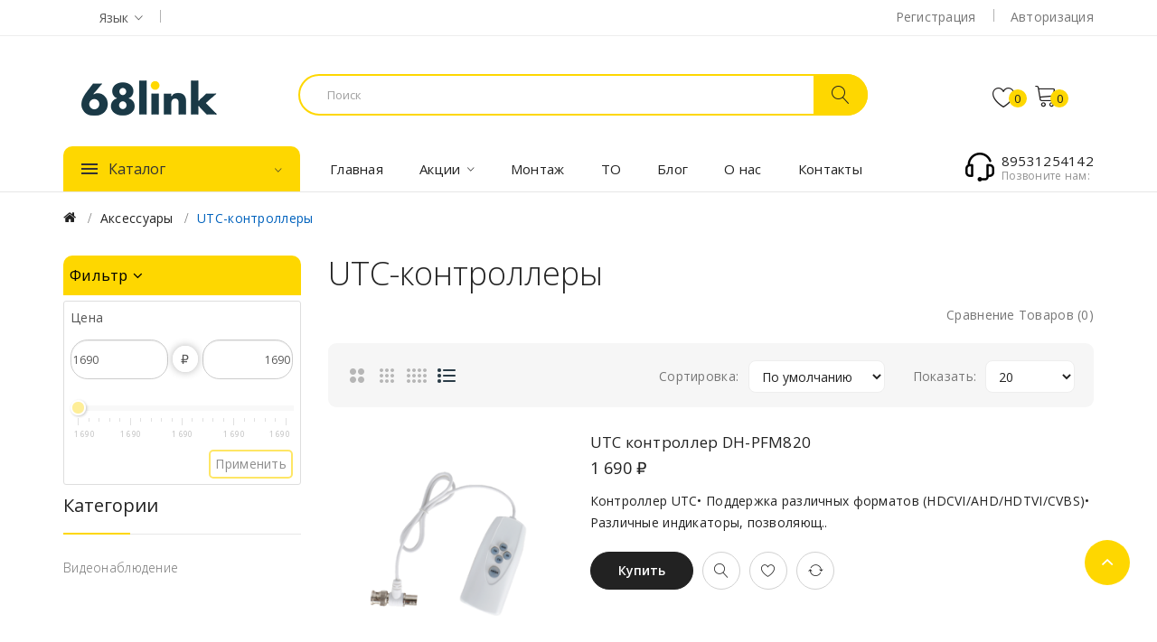

--- FILE ---
content_type: text/html; charset=utf-8
request_url: https://shop.68link.ru/aksessuary/utc-kontrollery
body_size: 13663
content:
<!DOCTYPE html>
<!--[if IE]><![endif]-->
<!--[if IE 8 ]><html dir="ltr" lang="ru" class="ie8"><![endif]-->
<!--[if IE 9 ]><html dir="ltr" lang="ru" class="ie9"><![endif]-->
<!--[if (gt IE 9)|!(IE)]><!-->
<html dir="ltr" lang="ru">
<!--<![endif]-->
<head>
<meta charset="UTF-8" />
<meta name="viewport" content="width=device-width, initial-scale=1">
<meta http-equiv="X-UA-Compatible" content="IE=edge">
<title>UTC-контроллеры</title>
<base href="https://shop.68link.ru/" />
<link href="catalog/view/javascript/bootstrap/css/bootstrap.min.css" rel="stylesheet" media="screen" />
<link href="catalog/view/theme/default/stylesheet/filter_vier/other/ion.rangeslider.css" type="text/css" rel="stylesheet" media="screen" />
<link href="catalog/view/theme/default/stylesheet/filter_vier/user_style/user_style.css" type="text/css" rel="stylesheet" media="screen" />
<link href="catalog/view/javascript/dpd/dpd.css" type="text/css" rel="stylesheet" media="screen" />
<link href="system/dpd/src/css/style.css" type="text/css" rel="stylesheet" media="screen" />
<link href="catalog/view/theme/default/stylesheet/sdek.css" type="text/css" rel="stylesheet" media="screen" />
<link href="catalog/view/javascript/jquery/swiper/css/swiper.min.css" rel="stylesheet" type="text/css" />
<!-- icon font -->
<link href="catalog/view/javascript/font-awesome/css/font-awesome.min.css" rel="stylesheet" type="text/css" />
<link href="catalog/view/javascript/ionicons/css/ionicons.css" rel="stylesheet" type="text/css" />
<link href="catalog/view/javascript/font-linearicons/css/style.css" rel="stylesheet" type="text/css" />
<link href="//fonts.googleapis.com/css?family=Playfair+Display:400,700,900" rel="stylesheet" type="text/css" />
<!-- use for ostromi -->

<!-- end icon font -->
<link href="catalog/view/theme/elektro/stylesheet/stylesheet.css" rel="stylesheet">
<link href="catalog/view/theme/elektro/stylesheet/plaza/header/header1.css" rel="stylesheet">
<link href="catalog/view/theme/elektro/stylesheet/plaza/theme.css" rel="stylesheet">
<script src="catalog/view/javascript/jquery/jquery-2.1.1.min.js" ></script>
<script src="catalog/view/javascript/jquery/swiper/js/swiper.min.js" ></script>
<script src="catalog/view/javascript/plaza/category/grid.js" ></script>
<script src="catalog/view/javascript/ui/ion.rangeslider.min.js" ></script>
<script src="catalog/view/javascript/plaza/ultimatemenu/menu.js" ></script>
<script src="//api-maps.yandex.ru/2.1/?lang=ru_RU" ></script>
<script src="//cdnjs.cloudflare.com/ajax/libs/jquery-scrollTo/2.1.2/jquery.scrollTo.min.js" ></script>
<script src="system/dpd/src/js/jquery.dpd.map.js?1769698614.5863" ></script>
<script src="catalog/view/javascript/dpd/dpd.js" ></script>
<script src="//api-maps.yandex.ru/2.1/?lang=ru_RU&ns=cdekymap" ></script>
<script src="catalog/view/javascript/sdek.js" ></script>
<script src="catalog/view/javascript/common.js" ></script>
<link href="https://shop.68link.ru/aksessuary/utc-kontrollery" rel="canonical" />
<link href="https://shop.68link.ru/image/catalog/icon/favikonim.png" rel="icon" />
  <!-- Quick view -->
      <script src="catalog/view/javascript/plaza/cloudzoom/cloud-zoom.1.0.2.min.js" ></script>
    <script src="catalog/view/javascript/plaza/cloudzoom/zoom.js" ></script>
    <script src="catalog/view/javascript/plaza/quickview/quickview.js" ></script>
    <link href="catalog/view/theme/elektro/stylesheet/plaza/quickview/quickview.css" rel="stylesheet" type="text/css" />
    <!-- General -->
  <!-- Sticky Menu -->
  	<script >
	 $(document).ready(function () {
		var height_box_scroll = $('.scroll-fix').outerHeight(true);
	  $(window).scroll(function () {
		if ($(this).scrollTop() > 190) {
			$('.fixBox').addClass("scroll-fixed");
			$('body').css('padding-top',0);
		} else {
			$('.fixBox').removeClass("scroll-fixed");
			$('body').css('padding-top',0);
		}
	  });
	});
	</script>
    <!-- Scroll Top -->
      <script>
      $("#back-top").hide();
      $(function () {
        $(window).scroll(function () {
          if ($(this).scrollTop() > $('body').height()/3) {
            $('#back-top').fadeIn();
          } else {
            $('#back-top').fadeOut();
          }
        });
        $('#back-top').click(function () {
          $('body,html').animate({scrollTop: 0}, 800);
          return false;
        });
      });
    </script>
    <!-- Advance -->
    
  <!-- Bootstrap Js -->
  <script src="catalog/view/javascript/bootstrap/js/bootstrap.min.js" ></script>
<script src="https://static.yandex.net/kassa/pay-in-parts/ui/v1/"></script>
</head>
<body class="product-category-109_112">
<div class="wrapper">
  <div id="back-top"><i class="ion-chevron-up"></i></div>
<nav id="top">
  <div class="container">

		<ul class="box-top box-top-left pull-left">
      <li class="language">
        <form action="https://shop.68link.ru/index.php?route=common/language/language" method="post" enctype="multipart/form-data" id="form-language" class="header-dropdown">
    <div class="btn-group">
      <button class="btn btn-link dropdown-toggle" data-toggle="dropdown">
             
      <!-- <img src="catalog/language/ru-ru/ru-ru.png" alt="Русский" title="Русский"> -->
                  <span>Язык</span>&nbsp;<i class="icon-right ion-ios-arrow-down"></i></button>
      <ul class="dropdown-menu">
                <li>
          <button class="btn btn-link btn-block language-select" type="button" name="ru-ru">Русский</button>
        </li>
              </ul>
    </div>
    <input type="hidden" name="code" value="" />
    <input type="hidden" name="redirect" value="https://shop.68link.ru/aksessuary/utc-kontrollery" />
  </form>

      </li>
      <li class="currency">
               
            </li>
		</ul>
            <ul class="box-top box-top-right pull-right">
                            <li> <a id="pt-register-link" href="https://shop.68link.ru/index.php?route=account/simpleregister">Регистрация</a></li>
              <li><a id="pt-login-link" href="https://shop.68link.ru/index.php?route=account/login">Авторизация</a></li>
                            </ul>

  </div>
</nav>
<header class="scroll-fix">
	<div class="container">
		<div class="box-inner">
			<div class="box-inner-inner">
				<style>
    #pt-menu-5713 .pt-menu-bar {
        background: #FFFFFF;
        color: #242424;
		padding: 0px 0px 0px 0px;
    }
    #pt-menu-5713.pt-menu-bar {
        background: #FFFFFF;
        color: #242424;
    }
    #pt-menu-5713 .ul-top-items .li-top-item .a-top-link {
		background: #FFFFFF;
		padding: 5px 0px 5px 0px;
		color: #222222;
        font-size: 1.4rem;
        text-transform: uppercase;
        font-weight: 500;
    }
    #pt-menu-5713 .ul-top-items .li-top-item:hover .a-top-link,#pt-menu-5713 .ul-top-items .li-top-item:hover .a-top-link i, #pt-menu-5713 .ul-top-items .li-top-item.active .a-top-link{
        color: #777777;
        font-weight: 500;
		background: #FFFFFF;
    }
    #pt-menu-5713 .mega-menu-container {

        background: #FFFFFF;
        padding: 0px 0px 0px 0px;
    }
	#pt-menu-5713 .mega-menu-container .a-mega-second-link {
		color: #FFFFFF;
		font-size: 1.4rem;
		text-transform: none;
		font-weight: 400;
	}
	#pt-menu-5713 .mega-menu-container .a-mega-second-link:hover {
		color: #FFFFFF;
		font-weight: 300;
	}
	#pt-menu-5713 .mega-menu-container .a-mega-third-link {
		color: #FFFFFF;
		font-size: 1.4rem;
		text-transform: none;
		font-weight: 400;
	}
	#pt-menu-5713 .mega-menu-container .a-mega-third-link:hover {
		color: #FFFFFF;
		font-weight: 400;
	}
    #pt-menu-5713 .ul-second-items .li-second-items {
        background: #FFFFFF;
        color: #222222;
    }
    #pt-menu-5713 .ul-second-items .li-second-items:hover, #pt-menu-5713 .ul-second-items .li-second-items.active {
        background: #FFFFFF;
        color: #777777;
    }
    #pt-menu-5713 .ul-second-items .li-second-items .a-second-link {
        color: #222222;
        font-size: 1.4rem;
        text-transform: capitalize;
        font-weight: 400;
    }
    #pt-menu-5713 .ul-second-items .li-second-items .a-second-link:hover, #pt-menu-5713 .ul-second-items .li-second-items.active .a-second-link {
        color: #777777;
        font-weight: 400;
    }
    #pt-menu-5713 .ul-third-items .li-third-items {
        background: #FFFFFF;
    }
    #pt-menu-5713 .ul-third-items .li-third-items:hover, #pt-menu-5713 .ul-third-items .li-third-items.active {
        background: #FFFFFF;
    }
    #pt-menu-5713 .ul-third-items .li-third-items .a-third-link {
        color: #777777;
        font-size: 1.4rem;
        text-transform: capitalize;
        font-weight: 400;
    }
    #pt-menu-5713 .ul-third-items .li-third-items .a-third-link:hover, #pt-menu-5713 .ul-third-items .li-third-items.active .a-third-link {
        color: #7FBB35;
        font-weight: 400;
    }
</style>
    
        
            <div class="pt-menu mobile-menu hidden-lg  " id="pt-menu-5713">

                            <input type="hidden" id="menu-effect-5713" class="menu-effect" value="none" />
                <div class="pt-menu-bar">
                    <i class="ion-android-menu" aria-hidden="true"></i>
                    <i class="ion-android-close" aria-hidden="true"></i>
                </div>
                <ul class="ul-top-items">
                    <li class="menu-mobile-title"><h3>Меню</h3></li>
					                                                    <li class="li-top-item ">
                                                                    <a class="a-top-link a-item" href="http://shop.68link.ru/">
                                                                                                                            <span>Главная</span>
                                                                            </a>
                                                                                                                                </li>
                                                                                                                                            <li class="li-top-item ">
                                                                    <a class="a-top-link a-item" href="http://shop.68link.ru/index.php?route=product/special">
                                                                                                                            <span>Акции</span>
                                                                            </a>
                                                                                                                                </li>
                                                                                                <li class="li-top-item ">
                                                                    <a class="a-top-link a-item" href="http://shop.68link.ru/about_us">
                                                                                                                            <span>О компании</span>
                                                                            </a>
                                                                                                                                </li>
                                                                                                <li class="li-top-item ">
                                                                    <a class="a-top-link a-item" href="http://shop.68link.ru/blog">
                                                                                                                            <span>Блог</span>
                                                                            </a>
                                                                                                                                </li>
                                                                                                <li class="li-top-item ">
                                                                    <a class="a-top-link a-item" href="http://shop.68link.ru/index.php?route=information/contact">
                                                                                                                            <span>Контакты</span>
                                                                            </a>
                                                                                                                                </li>
                                                            </ul>
                    </div>
    

        <div class="fixBox">
				<div id="logo">
				<a href="http://shop.68link.ru/"><img src="https://shop.68link.ru/image/catalog/icon/logo_68link.png" title="" alt="" class="img-responsive" /></a>				</div>
				<div class="col-cart">
					<div class="header-phone hidden-lg"><a href="http://shop.68link.ru/index.php?route=information/contact"><span class="hidden-xs hidden-sm hidden-md">Позвоните нам:<span>89531254142</span></span></a></div>
					<div id="cart" class="btn-group btn-block">
  <button type="button" data-toggle="dropdown" data-loading-text="Загрузка..." class="btn btn-inverse btn-block btn-lg dropdown-toggle"><span id="cart-total"><span class="txt-count">0</span></span></button>
  <ul class="dropdown-menu pull-right">
	    <li>
      <span class="cart-dropdown-menu-close"><i class="ion-android-close"></i></span>
	  <p class="text-center">Ваша корзина пуста!</p>
    </li>
      </ul>
</div>
					<a href="https://shop.68link.ru/index.php?route=account/wishlist" id="wishlist-total" ><span><span class="text-wishlist">Закладки</span> <span class="txt-count">0</span></span></a>
				</div>
        <div class="col-search"><div id="search-by-category">
    <div class="dropdown-toggle search-button" data-toggle="dropdown"></div>
	<div class="dropdown-menu search-content" >
		<div class="search-container">
      <input type="text" name="search" id="text-search" value="" placeholder="Поиск" class=""  />

			<div id="sp-btn-search" class="">
				<button type="button" id="btn-search-category" class="btn btn-default btn-lg">
					<span class="hidden-xs">Поиск</span>
				</button>
			</div>
			<div class="search-ajax">
				<div class="ajax-loader-container" style="display: none;">
					<img src="https://shop.68link.ru/image/catalog/496.png" alt="search-ajax" class="ajax-load-img" width="30" height="30" />
				</div>
				<div class="ajax-result-container">
					<!-- Content of search results -->
				</div>
			</div>
			<input type="hidden" id="ajax-search-enable" value="1" />
		</div>


	</div>
</div>

<script >
    $(document).ready(function () {
        var flag = false;
        var ajax_search_enable = $('#ajax-search-enable').val();

        var current_cate_value = $('ul.cate-items li.selected').data('value');
        var current_cate_text = $('ul.cate-items li.selected').html();

        $('.cate-selected').attr('data-value', current_cate_value);
        $('.cate-selected').html(current_cate_text);

        $('.hover-cate p').click(function () {
            $( ".cate-items" ).toggle("slow");
        });

        $('.ajax-result-container').hover(
            function() {
                flag = true;
            },
            function() {
                flag = false;
            }
        );

        $('.hover-cate').hover(
            function() {
                flag = true;
            },
            function() {
                flag = false;
            }
        );

        $('#search-by-category').focusout(function() {
            if(flag == true) {
                $('.ajax-result-container').show();
            } else {
                $('.ajax-result-container').hide();
            }
        });

        $('#search-by-category').focusin(function() {
            $('.ajax-result-container').show();
        });

        $('#btn-search-category').click(function () {
            var url = 'https://shop.68link.ru/index.php?route=product/search';
            var text_search = $('#text-search').val();
            if(text_search) {
                url += '&search=' + encodeURIComponent(text_search);
            }

            var category_search = $('.cate-selected').attr("data-value");
            if(category_search) {
                url += '&category_id=' + encodeURIComponent(category_search);
            }

            location = url;
        });

        if(ajax_search_enable == '1') {
            $('#text-search').keyup(function(e) {
                var text_search = $(this).val();
                var cate_search = $('.cate-selected').attr("data-value");
                if(text_search != null && text_search != '') {
                    ajaxSearch(text_search, cate_search);
                } else {
                    $('.ajax-result-container').html('');
                    $('.ajax-loader-container').hide();
                }
            });

            $('ul.cate-items li.item-cate').click(function() {
                var cate_search = $(this).data('value');
                var text_search = $('#text-search').val();
                $('.cate-selected').attr('data-value', cate_search);
                $('.cate-selected').html($(this).html());
                if(text_search != null && text_search != '') {
                    ajaxSearch(text_search, cate_search);
                } else {
                    $('.ajax-result-container').html('');
                    $('.ajax-loader-container').hide();
                }
                $( ".cate-items" ).hide();
                $('#text-search').focus();
            });
        }

        function ajaxSearch(text_search, cate_search) {
            $.ajax({
                url         : 'https://shop.68link.ru/index.php?route=extension/module/ptsearch/ajaxSearch',
                type        : 'post',
                data        : { text_search : text_search, cate_search : cate_search },
                beforeSend  : function () {
                    $('.ajax-loader-container').show();
                },
                success     : function(json) {
                    if(json['success'] == true) {
                        $('.ajax-result-container').html(json['result_html']);
                        $('.ajax-loader-container').hide();
                    }
                }
            });
        }

    });
</script>
</div>

			</div>

		</div>
	</div>
</div>
	<div class="top-menu">
		<div class="container">
			<div class="container-inner">
				<div class="col-ver visible-lg"><style>
    #pt-menu-6946 .pt-menu-bar {
        background: #FED700;
        color: #333333;
		padding: 1.2rem 2rem 1.2rem 2rem;
    }
    #pt-menu-6946.pt-menu-bar {
        background: #FED700;
        color: #333333;
    }
    #pt-menu-6946 .ul-top-items .li-top-item .a-top-link {
		background: #FFFFFF;
		padding: 0.5rem 0px 0.5rem 0;
		color: #222222;
        font-size: 1.4rem;
        text-transform: none;
        font-weight: 400;
    }
    #pt-menu-6946 .ul-top-items .li-top-item:hover .a-top-link,#pt-menu-6946 .ul-top-items .li-top-item:hover .a-top-link i, #pt-menu-6946 .ul-top-items .li-top-item.active .a-top-link{
        color: #777777;
        font-weight: 400;
		background: #FFFFFF;
    }
    #pt-menu-6946 .mega-menu-container {

        background: #FFFFFF;
        padding: 2.5rem 3rem 2.5rem 3rem;
    }
	#pt-menu-6946 .mega-menu-container .a-mega-second-link {
		color: #222222;
		font-size: 1.5rem;
		text-transform: none;
		font-weight: 500;
	}
	#pt-menu-6946 .mega-menu-container .a-mega-second-link:hover {
		color: #333333;
		font-weight: 500;
	}
	#pt-menu-6946 .mega-menu-container .a-mega-third-link {
		color: #777777;
		font-size: 1.4rem;
		text-transform: none;
		font-weight: 400;
	}
	#pt-menu-6946 .mega-menu-container .a-mega-third-link:hover {
		color: #333333;
		font-weight: 400;
	}
    #pt-menu-6946 .ul-second-items .li-second-items {
        background: #FFFFFF;
        color: #222222;
    }
    #pt-menu-6946 .ul-second-items .li-second-items:hover, #pt-menu-6946 .ul-second-items .li-second-items.active {
        background: #FFFFFF;
        color: #777777;
    }
    #pt-menu-6946 .ul-second-items .li-second-items .a-second-link {
        color: #222222;
        font-size: 1.5rem;
        text-transform: none;
        font-weight: 500;
    }
    #pt-menu-6946 .ul-second-items .li-second-items .a-second-link:hover, #pt-menu-6946 .ul-second-items .li-second-items.active .a-second-link {
        color: #777777;
        font-weight: 500;
    }
    #pt-menu-6946 .ul-third-items .li-third-items {
        background: #FFFFFF;
    }
    #pt-menu-6946 .ul-third-items .li-third-items:hover, #pt-menu-6946 .ul-third-items .li-third-items.active {
        background: #FFFFFF;
    }
    #pt-menu-6946 .ul-third-items .li-third-items .a-third-link {
        color: #777777;
        font-size: 1.4rem;
        text-transform: capitalize;
        font-weight: 400;
    }
    #pt-menu-6946 .ul-third-items .li-third-items .a-third-link:hover, #pt-menu-6946 .ul-third-items .li-third-items.active .a-third-link {
        color: #7FBB35;
        font-weight: 400;
    }
</style>
    
                        <div class="pt-menu vertical-menu visible-lg " id="pt-menu-6946">

                            <input type="hidden" id="menu-effect-6946" class="menu-effect" value="none" />
                <div class="pt-menu-bar">
                    <div class="text-vertical-bar"><span>Каталог</span></div>
                </div>
                <ul class="ul-top-items">
                                                                                                    <li class="li-top-item left  ">
                                                                    <a class="a-top-link a-item" href="https://shop.68link.ru/komplekti-videonablyudeniya">
                                                                                    <img src="https://shop.68link.ru/image/cache/catalog/icon-category/komplekti-25x25.png" class="top-icon" alt="Комплекты" />
                                                                                                                            <span>Комплекты</span>
                                                                                                                            <i class="icon-more-right ion-ios-arrow-right" aria-hidden="true"></i>
                                                                            </a>
                                                                                                    <!-- Mega Menu -->
                                                                                                                                                                        <div class="mega-menu-container sub-menu-container " style="width: 100rem;">
                                                    <div class="row">
													                                                        
                                                                                                                                                                                                                                                        
                                                                    
                                                                    
                                                                                                                                            <div class="col-md-2 sub-item2-content" data-cols="2">
                                                                            <h4><a class="a-mega-second-link a-widget-link" href="komplekt-videonablyudeniya-dlya-chastnogo-doma">Для частного дома</a></h4>
                                                                        </div>
                                                                                                                                                                                                        
                                                                    
                                                                    
                                                                                                                                            <div class="col-md-2 sub-item2-content" data-cols="2">
                                                                            <h4><a class="a-mega-second-link a-widget-link" href="komplekt-videonablyudeniya-dlya-ofisa">Для офиса</a></h4>
                                                                        </div>
                                                                                                                                                                                                        
                                                                    
                                                                    
                                                                                                                                            <div class="col-md-2 sub-item2-content" data-cols="2">
                                                                            <h4><a class="a-mega-second-link a-widget-link" href="komplekt-videonablyudeniya-dlya-sklada">Для склада</a></h4>
                                                                        </div>
                                                                                                                                                                                                        
                                                                    
                                                                    
                                                                                                                                            <div class="col-md-2 sub-item2-content" data-cols="2">
                                                                            <h4><a class="a-mega-second-link a-widget-link" href="komplekt-videonablyudeniya-dlya-garazha">Для гаража</a></h4>
                                                                        </div>
                                                                                                                                                                                                        
                                                                    
                                                                    
                                                                                                                                            <div class="col-md-2 sub-item2-content" data-cols="2">
                                                                            <h4><a class="a-mega-second-link a-widget-link" href="komplekt-videonablyudeniya-dlya-parkovki">Для парковки</a></h4>
                                                                        </div>
                                                                                                                                                                                                        
                                                                    
                                                                    
                                                                                                                                            <div class="col-md-2 sub-item2-content" data-cols="2">
                                                                            <h4><a class="a-mega-second-link a-widget-link" href="komplekt-videonablyudeniya-dlya-promyshlennyh-obektov">Для промышленных объектов</a></h4>
                                                                        </div>
                                                                                                                                                                                                        
                                                                    
                                                                    
                                                                                                                                            <div class="col-md-2 sub-item2-content" data-cols="2">
                                                                            <h4><a class="a-mega-second-link a-widget-link" href="komplekt-videonablyudeniya-dlya-magazina">Для магазина</a></h4>
                                                                        </div>
                                                                                                                                                                                                        
                                                                    
                                                                    
                                                                                                                                            <div class="col-md-2 sub-item2-content" data-cols="2">
                                                                            <h4><a class="a-mega-second-link a-widget-link" href="komplekt-videonablyudeniya-dlya-dachi">Для дачи</a></h4>
                                                                        </div>
                                                                                                                                                                                                        
                                                                    
                                                                    
                                                                                                                                            <div class="col-md-2 sub-item2-content" data-cols="2">
                                                                            <h4><a class="a-mega-second-link a-widget-link" href="komplekt-videonablyudeniya-dlya-kvartiry">Для квартиры</a></h4>
                                                                        </div>
                                                                                                                                                                                                        
                                                                    
                                                                    
                                                                                                                                            <div class="col-md-2 sub-item2-content" data-cols="2">
                                                                            <h4><a class="a-mega-second-link a-widget-link" href="komplekt-videonablyudeniya-dlya-ulicy">Для улицы</a></h4>
                                                                        </div>
                                                                                                                                                                                                        
                                                                    
                                                                    
                                                                                                                                            <div class="col-md-2 sub-item2-content" data-cols="2">
                                                                            <h4><a class="a-mega-second-link a-widget-link" href="komplekt-videonablyudeniya-dlya-fermerskih-hozyajstv">Для фермера</a></h4>
                                                                        </div>
                                                                                                                                                                                                                                                                                                            													</div>
                                                </div>
                                                                                                                        
                                    <!-- Flyout Menu -->
                                                                                                </li>
                                                                                                                            <li class="li-top-item left  ">
                                                                    <a class="a-top-link a-item" href="videokamery">
                                                                                    <img src="https://shop.68link.ru/image/cache/catalog/icon-category/videonabludenie-25x25.png" class="top-icon" alt="Видеокамеры" />
                                                                                                                            <span>Видеокамеры</span>
                                                                                                                            <i class="icon-more-right ion-ios-arrow-right" aria-hidden="true"></i>
                                                                            </a>
                                                                                                    <!-- Mega Menu -->
                                                                                                                                                                        <div class="mega-menu-container sub-menu-container " style="width: 130rem;">
                                                    <div class="row">
													                                                        
                                                                                                                                                                                                                                                                                                                                <div class="col-md-2 sub-item2-content" data-cols="2">
                                                                                                                                                        <h4><a class="a-mega-second-link" href="https://shop.68link.ru/ip-videokamery">IP видеокамеры</a></h4>
                                                                                                                                                            <div class="sub_item3-content">
                                                                                                                                                                            <h5><a class="a-mega-third-link" href="https://shop.68link.ru/ip-videokamery/seriya-wizsense">Серия WizSense</a></h5>
                                                                                                                                                                            <h5><a class="a-mega-third-link" href="https://shop.68link.ru/ip-videokamery/seriya-ultra-ai">Серия Ultra-AI</a></h5>
                                                                                                                                                                            <h5><a class="a-mega-third-link" href="https://shop.68link.ru/ip-videokamery/seriya-pro-ai">Серия Pro-AI</a></h5>
                                                                                                                                                                            <h5><a class="a-mega-third-link" href="https://shop.68link.ru/ip-videokamery/seriya-lite-ai">Серия Lite-AI</a></h5>
                                                                                                                                                                            <h5><a class="a-mega-third-link" href="https://shop.68link.ru/ip-videokamery/seriya-pro">Серия Pro</a></h5>
                                                                                                                                                                            <h5><a class="a-mega-third-link" href="https://shop.68link.ru/index.php?route=product/category&amp;path=56_68">Серия Special</a></h5>
                                                                                                                                                                            <h5><a class="a-mega-third-link" href="https://shop.68link.ru/ip-videokamery/series-lite">Series Lite</a></h5>
                                                                                                                                                                    </div>
                                                                                                                                                    </div>
                                                                    
                                                                    
                                                                    
                                                                                                                                                                                                                                                                                <div class="col-md-2 sub-item2-content" data-cols="2">
                                                                                                                                                        <h4><a class="a-mega-second-link" href="https://shop.68link.ru/hdcvi-videokamery">HDCVI видеокамеры</a></h4>
                                                                                                                                                            <div class="sub_item3-content">
                                                                                                                                                                            <h5><a class="a-mega-third-link" href="https://shop.68link.ru/hdcvi-videokamery/seriya-pro-4k-6-mp">Серия Pro 4K  6 Мп</a></h5>
                                                                                                                                                                            <h5><a class="a-mega-third-link" href="https://shop.68link.ru/hdcvi-videokamery/seriya-pro-starlight">Серия Pro Starlight</a></h5>
                                                                                                                                                                            <h5><a class="a-mega-third-link" href="https://shop.68link.ru/hdcvi-videokamery/seriya-lite">Серия Lite</a></h5>
                                                                                                                                                                            <h5><a class="a-mega-third-link" href="https://shop.68link.ru/hdcvi-videokamery/seriya-cooper">Серия Cooper</a></h5>
                                                                                                                                                                            <h5><a class="a-mega-third-link" href="https://shop.68link.ru/hdcvi-videokamery/panoramnaya-seriya">Панорамная серия</a></h5>
                                                                                                                                                                            <h5><a class="a-mega-third-link" href="https://shop.68link.ru/hdcvi-videokamery/seriya-poc">Серия PoC</a></h5>
                                                                                                                                                                            <h5><a class="a-mega-third-link" href="https://shop.68link.ru/hdcvi-videokamery/seriya-micro-size">Серия Micro-size</a></h5>
                                                                                                                                                                            <h5><a class="a-mega-third-link" href="https://shop.68link.ru/hdcvi-videokamery/seriya-lite-plus">Серия Lite Plus</a></h5>
                                                                                                                                                                    </div>
                                                                                                                                                    </div>
                                                                    
                                                                    
                                                                    
                                                                                                                                                                                                                                                                                <div class="col-md-2 sub-item2-content" data-cols="2">
                                                                                                                                                        <h4><a class="a-mega-second-link" href="https://shop.68link.ru/ptz-videokamery">PTZ видеокамеры</a></h4>
                                                                                                                                                            <div class="sub_item3-content">
                                                                                                                                                                            <h5><a class="a-mega-third-link" href="https://shop.68link.ru/ptz-videokamery/ptz-hdcvi-videokamery">PTZ HDCVI видеокамеры</a></h5>
                                                                                                                                                                            <h5><a class="a-mega-third-link" href="https://shop.68link.ru/ptz-videokamery/vzryvozashchishchennye">Взрывозащищенные</a></h5>
                                                                                                                                                                            <h5><a class="a-mega-third-link" href="https://shop.68link.ru/ptz-videokamery/ptz-ip-videokamery"> PTZ IP видеокамеры</a></h5>
                                                                                                                                                                    </div>
                                                                                                                                                    </div>
                                                                    
                                                                    
                                                                    
                                                                                                                                                                                                                                                                                <div class="col-md-2 sub-item2-content" data-cols="2">
                                                                                                                                                        <h4><a class="a-mega-second-link" href="https://shop.68link.ru/videokamery-ez-ip">Видеокамеры EZ-IP</a></h4>
                                                                                                                                                            <div class="sub_item3-content">
                                                                                                                                                                            <h5><a class="a-mega-third-link" href="https://shop.68link.ru/videokamery-ez-ip/setevye-videokamery">Сетевые видеокамеры</a></h5>
                                                                                                                                                                            <h5><a class="a-mega-third-link" href="https://shop.68link.ru/videokamery-ez-ip/analogovye-videokamery">Аналоговые видеокамеры</a></h5>
                                                                                                                                                                    </div>
                                                                                                                                                    </div>
                                                                    
                                                                    
                                                                    
                                                                                                                                                                                                                                                                                <div class="col-md-2 sub-item2-content" data-cols="2">
                                                                                                                                                        <h4><a class="a-mega-second-link" href="https://shop.68link.ru/wi-fi-videokamery">WI-FI видеокамеры</a></h4>
                                                                                                                                                    </div>
                                                                    
                                                                    
                                                                    
                                                                                                                                                                                                                                                                                                            													</div>
                                                </div>
                                                                                                                        
                                    <!-- Flyout Menu -->
                                                                                                </li>
                                                                                                                            <li class="li-top-item left  ">
                                                                    <a class="a-top-link a-item" href="videoregistratory-dlya-videonablyudeniya">
                                                                                    <img src="https://shop.68link.ru/image/cache/catalog/icon-category/videoregistratori-25x25.png" class="top-icon" alt="Видеорегистраторы" />
                                                                                                                            <span>Видеорегистраторы</span>
                                                                                                                            <i class="icon-more-right ion-ios-arrow-right" aria-hidden="true"></i>
                                                                            </a>
                                                                                                    <!-- Mega Menu -->
                                                                                                                                                                        <div class="mega-menu-container sub-menu-container " style="width: 100rem;">
                                                    <div class="row">
													                                                        
                                                                                                                                                                                                                                                                                                                                <div class="col-md-3 sub-item2-content" data-cols="3">
                                                                                                                                                        <h4><a class="a-mega-second-link" href="https://shop.68link.ru/ip-videoregistratory">IP видеорегистраторы</a></h4>
                                                                                                                                                            <div class="sub_item3-content">
                                                                                                                                                                            <h5><a class="a-mega-third-link" href="https://shop.68link.ru/ip-videoregistratory/seriya-ez-ip">Серия EZ-IP</a></h5>
                                                                                                                                                                            <h5><a class="a-mega-third-link" href="https://shop.68link.ru/ip-videoregistratory/series-wizsense">Series WizSense</a></h5>
                                                                                                                                                                            <h5><a class="a-mega-third-link" href="https://shop.68link.ru/ip-videoregistratory/seriya-ultra">Серия Ultra</a></h5>
                                                                                                                                                                            <h5><a class="a-mega-third-link" href="https://shop.68link.ru/ip-videoregistratory/series-pro">Series Pro</a></h5>
                                                                                                                                                                            <h5><a class="a-mega-third-link" href="https://shop.68link.ru/ip-videoregistratory/seriya-light">Серия Light</a></h5>
                                                                                                                                                                    </div>
                                                                                                                                                    </div>
                                                                    
                                                                    
                                                                    
                                                                                                                                                                                                                                                                                <div class="col-md-3 sub-item2-content" data-cols="3">
                                                                                                                                                        <h4><a class="a-mega-second-link" href="https://shop.68link.ru/hdcvi-videoregistratory">HDCVI видеорегистраторы</a></h4>
                                                                                                                                                            <div class="sub_item3-content">
                                                                                                                                                                            <h5><a class="a-mega-third-link" href="https://shop.68link.ru/hdcvi-videoregistratory/seriya-ai">Серия AI</a></h5>
                                                                                                                                                                            <h5><a class="a-mega-third-link" href="https://shop.68link.ru/hdcvi-videoregistratory/seriya-pro-h-265-4k">Серия Pro H.265 4K</a></h5>
                                                                                                                                                                            <h5><a class="a-mega-third-link" href="https://shop.68link.ru/hdcvi-videoregistratory/seriya-lite-h-265-4k">Серия Lite H.265 4K</a></h5>
                                                                                                                                                                            <h5><a class="a-mega-third-link" href="https://shop.68link.ru/hdcvi-videoregistratory/seriya-lite-h-265-1080p">Серия Lite H.265 1080P</a></h5>
                                                                                                                                                                            <h5><a class="a-mega-third-link" href="https://shop.68link.ru/hdcvi-videoregistratory/seriya-lite-h-265-720p">Серия Lite H.265 720P</a></h5>
                                                                                                                                                                            <h5><a class="a-mega-third-link" href="https://shop.68link.ru/hdcvi-videoregistratory/series-cooper">Series Cooper</a></h5>
                                                                                                                                                                            <h5><a class="a-mega-third-link" href="https://shop.68link.ru/hdcvi-videoregistratory/series-poc">Series PoC</a></h5>
                                                                                                                                                                            <h5><a class="a-mega-third-link" href="https://shop.68link.ru/hdcvi-videoregistratory/seriya-atm-kodery-x88">Серия ATM  Кодеры  X88</a></h5>
                                                                                                                                                                            <h5><a class="a-mega-third-link" href="https://shop.68link.ru/hdcvi-videoregistratory/serial-wizsense">Serial WizSense</a></h5>
                                                                                                                                                                    </div>
                                                                                                                                                    </div>
                                                                    
                                                                    
                                                                    
                                                                                                                                                                                                                                                                                <div class="col-md-2 sub-item2-content" data-cols="2">
                                                                                                                                                        <h4><a class="a-mega-second-link" href="https://shop.68link.ru/wi-fi-videoregistratory">Wi-Fi видеорегистраторы</a></h4>
                                                                                                                                                    </div>
                                                                    
                                                                    
                                                                    
                                                                                                                                                                                                                                                                                                            													</div>
                                                </div>
                                                                                                                        
                                    <!-- Flyout Menu -->
                                                                                                </li>
                                                                                                                            <li class="li-top-item left  ">
                                                                    <a class="a-top-link a-item" href="https://shop.68link.ru/peredacha-dannyh/kommutatory">
                                                                                    <img src="https://shop.68link.ru/image/cache/catalog/icon-category/kommutatoti-25x25.png" class="top-icon" alt="Коммутаторы" />
                                                                                                                            <span>Коммутаторы</span>
                                                                                                                            <i class="icon-more-right ion-ios-arrow-right" aria-hidden="true"></i>
                                                                            </a>
                                                                                                    <!-- Mega Menu -->
                                                                                                                                                                        <div class="mega-menu-container sub-menu-container " style="width: 100rem;">
                                                    <div class="row">
													                                                        
                                                                                                                                                                                                                                                                                                                                <div class="col-md-2 sub-item2-content" data-cols="2">
                                                                                                                                                        <h4><a class="a-mega-second-link" href="https://shop.68link.ru/kommutatory">Коммутаторы</a></h4>
                                                                                                                                                            <div class="sub_item3-content">
                                                                                                                                                                            <h5><a class="a-mega-third-link" href="https://shop.68link.ru/kommutatory/poe">PoE</a></h5>
                                                                                                                                                                            <h5><a class="a-mega-third-link" href="https://shop.68link.ru/kommutatory/epoe">ePoE</a></h5>
                                                                                                                                                                            <h5><a class="a-mega-third-link" href="https://shop.68link.ru/kommutatory/ez-poe">EZ PoE</a></h5>
                                                                                                                                                                    </div>
                                                                                                                                                    </div>
                                                                    
                                                                    
                                                                    
                                                                                                                                                                                                                                                                                                            													</div>
                                                </div>
                                                                                                                        
                                    <!-- Flyout Menu -->
                                                                                                </li>
                                                                                                                                                                        <li class="li-top-item left  ">
                                                                    <a class="a-top-link a-item" href="">
                                                                                    <img src="https://shop.68link.ru/image/cache/catalog/icon-category/domofon%201-25x25.jpg" class="top-icon" alt="Домофоны" />
                                                                                                                            <span>Домофоны</span>
                                                                                                                            <i class="icon-more-right ion-ios-arrow-right" aria-hidden="true"></i>
                                                                            </a>
                                                                                                    <!-- Mega Menu -->
                                                                                                                                                                        <div class="mega-menu-container sub-menu-container " style="width: 130rem;">
                                                    <div class="row">
													                                                        
                                                                                                                                                                                                                                                                                                                                <div class="col-md-2 sub-item2-content" data-cols="2">
                                                                                                                                                        <h4><a class="a-mega-second-link" href="https://shop.68link.ru/audiodomofony">Аудиодомофоны</a></h4>
                                                                                                                                                    </div>
                                                                    
                                                                    
                                                                    
                                                                                                                                                                                                                                                                                <div class="col-md-2 sub-item2-content" data-cols="2">
                                                                                                                                                        <h4><a class="a-mega-second-link" href="https://shop.68link.ru/ip-videodomofony">IP Видеодомофоны</a></h4>
                                                                                                                                                            <div class="sub_item3-content">
                                                                                                                                                                            <h5><a class="a-mega-third-link" href="https://shop.68link.ru/index.php?route=product/category&amp;path=156_158">Вызывные панели для видеодомофонов</a></h5>
                                                                                                                                                                            <h5><a class="a-mega-third-link" href="https://shop.68link.ru/ip-videodomofony/monitory-videodomofonov">Мониторы видеодомофонов</a></h5>
                                                                                                                                                                    </div>
                                                                                                                                                    </div>
                                                                    
                                                                    
                                                                    
                                                                                                                                                                                                                                                                                                            													</div>
                                                </div>
                                                                                                                        
                                    <!-- Flyout Menu -->
                                                                                                </li>
                                                                                                                            <li class="li-top-item left  ">
                                                                    <a class="a-top-link a-item" href="royteri">
                                                                                    <img src="https://shop.68link.ru/image/cache/catalog/icon-category/royter-25x25.jpg" class="top-icon" alt="Роутеры" />
                                                                                                                            <span>Роутеры</span>
                                                                                                                            <i class="icon-more-right ion-ios-arrow-right" aria-hidden="true"></i>
                                                                            </a>
                                                                                                    <!-- Mega Menu -->
                                                                                                                                                                        <div class="mega-menu-container sub-menu-container " style="width: 100rem;">
                                                    <div class="row">
													                                                        
                                                                                                                                                                                                                                                                                                                                <div class="col-md-2 sub-item2-content" data-cols="2">
                                                                                                                                                        <h4><a class="a-mega-second-link" href="https://shop.68link.ru/wi-fi-routery">Wi-fi роутеры</a></h4>
                                                                                                                                                    </div>
                                                                    
                                                                    
                                                                    
                                                                                                                                                                                                                                                                                                            													</div>
                                                </div>
                                                                                                                        
                                    <!-- Flyout Menu -->
                                                                                                </li>
                                                                                                                            <li class="li-top-item left  ">
                                                                    <a class="a-top-link a-item" href="">
                                                                                    <img src="https://shop.68link.ru/image/cache/catalog/icon-category/i-25x25.jpg" class="top-icon" alt="Жесткие диски" />
                                                                                                                            <span>Жесткие диски</span>
                                                                                                                            <i class="icon-more-right ion-ios-arrow-right" aria-hidden="true"></i>
                                                                            </a>
                                                                                                    <!-- Mega Menu -->
                                                                                                                                                                        <div class="mega-menu-container sub-menu-container " style="width: 100rem;">
                                                    <div class="row">
													                                                        
                                                                                                                                                                                                                                                                                                                                <div class="col-md-2 sub-item2-content" data-cols="2">
                                                                                                                                                        <h4><a class="a-mega-second-link" href="https://shop.68link.ru/zhestkie-diski">Жесткие диски</a></h4>
                                                                                                                                                    </div>
                                                                    
                                                                    
                                                                    
                                                                                                                                                                                                                                                                                                            													</div>
                                                </div>
                                                                                                                        
                                    <!-- Flyout Menu -->
                                                                                                </li>
                                                                                                                            <li class="li-top-item left  ">
                                                                    <a class="a-top-link a-item" href="">
                                                                                    <img src="https://shop.68link.ru/image/cache/catalog/icon/4419763-microphone-icon-25x25.jpg" class="top-icon" alt="Микрофоны" />
                                                                                                                            <span>Микрофоны</span>
                                                                                                                            <i class="icon-more-right ion-ios-arrow-right" aria-hidden="true"></i>
                                                                            </a>
                                                                                                    <!-- Mega Menu -->
                                                                                                                                                                        <div class="mega-menu-container sub-menu-container " style="width: 100rem;">
                                                    <div class="row">
													                                                        
                                                                                                                                                                                                                                                                                                                                <div class="col-md-2 sub-item2-content" data-cols="2">
                                                                                                                                                        <h4><a class="a-mega-second-link" href="https://shop.68link.ru/mikrofony-dlya-videonablyudeniya">Микрофоны для видеонаблюдения</a></h4>
                                                                                                                                                    </div>
                                                                    
                                                                    
                                                                    
                                                                                                                                                                                                                                                                                                            													</div>
                                                </div>
                                                                                                                        
                                    <!-- Flyout Menu -->
                                                                                                </li>
                                                                                                                            <li class="li-top-item left  ">
                                                                    <a class="a-top-link a-item" href="">
                                                                                    <img src="https://shop.68link.ru/image/cache/catalog/icon-category/aksessuari-25x25.png" class="top-icon" alt="Аксессуары" />
                                                                                                                            <span>Аксессуары</span>
                                                                                                                            <i class="icon-more-right ion-ios-arrow-right" aria-hidden="true"></i>
                                                                            </a>
                                                                                                    <!-- Mega Menu -->
                                                                                                                                                                        <div class="mega-menu-container sub-menu-container " style="width: 100rem;">
                                                    <div class="row">
													                                                        
                                                                                                                                                                                                                                                                                                                                <div class="col-md-2 sub-item2-content" data-cols="2">
                                                                                                                                                        <h4><a class="a-mega-second-link" href="https://shop.68link.ru/aksessuary">Аксессуары</a></h4>
                                                                                                                                                            <div class="sub_item3-content">
                                                                                                                                                                            <h5><a class="a-mega-third-link" href="https://shop.68link.ru/aksessuary/montazhnye-korobki">Монтажные коробки</a></h5>
                                                                                                                                                                            <h5><a class="a-mega-third-link" href="https://shop.68link.ru/aksessuary/peredacha-po-vitoj-pare">передача по витой паре</a></h5>
                                                                                                                                                                            <h5><a class="a-mega-third-link" href="https://shop.68link.ru/aksessuary/kronshtejny">Кронштейны</a></h5>
                                                                                                                                                                            <h5><a class="a-mega-third-link" href="https://shop.68link.ru/aksessuary/poe-inzhektory">PoE инжекторы</a></h5>
                                                                                                                                                                            <h5><a class="a-mega-third-link" href="https://shop.68link.ru/aksessuary/kabel-vitaya-para">Кабель витая пара</a></h5>
                                                                                                                                                                            <h5><a class="a-mega-third-link" href="https://shop.68link.ru/aksessuary/podaviteli-pomekh">Подавители помех</a></h5>
                                                                                                                                                                            <h5><a class="a-mega-third-link" href="https://shop.68link.ru/aksessuary/utc-kontrollery">UTC-контроллеры</a></h5>
                                                                                                                                                                            <h5><a class="a-mega-third-link" href="https://shop.68link.ru/aksessuary/usb-adaptery">USB-адаптеры</a></h5>
                                                                                                                                                                    </div>
                                                                                                                                                    </div>
                                                                    
                                                                    
                                                                    
                                                                                                                                                                                                                                                                                                            													</div>
                                                </div>
                                                                                                                        
                                    <!-- Flyout Menu -->
                                                                                                </li>
                                                                                </ul>
                    </div>
    
    
</div>
				<div class="col-hoz visible-lg"><style>
    #pt-menu-3099 .pt-menu-bar {
        background: #FFFFFF;
        color: #222222;
		padding: 0px 0px 0px 0px;
    }
    #pt-menu-3099.pt-menu-bar {
        background: #FFFFFF;
        color: #222222;
    }
    #pt-menu-3099 .ul-top-items .li-top-item .a-top-link {
		background: #FFFFFF;
		padding: 1.2rem 0 1.2rem 0;
		color: #222222;
        font-size: 1.5rem;
        text-transform: none;
        font-weight: 500;
    }
    #pt-menu-3099 .ul-top-items .li-top-item:hover .a-top-link,#pt-menu-3099 .ul-top-items .li-top-item:hover .a-top-link i, #pt-menu-3099 .ul-top-items .li-top-item.active .a-top-link{
        color: #777777;
        font-weight: 500;
		background: #FFFFFF;
    }
    #pt-menu-3099 .mega-menu-container {

        background: #FFFFFF;
        padding: 1.5rem 4.5rem 2.2rem 4.5rem;
    }
	#pt-menu-3099 .mega-menu-container .a-mega-second-link {
		color: #222222;
		font-size: 1.5rem;
		text-transform: none;
		font-weight: 500;
	}
	#pt-menu-3099 .mega-menu-container .a-mega-second-link:hover {
		color: #333333;
		font-weight: 500;
	}
	#pt-menu-3099 .mega-menu-container .a-mega-third-link {
		color: #777777;
		font-size: 1.4rem;
		text-transform: none;
		font-weight: 400;
	}
	#pt-menu-3099 .mega-menu-container .a-mega-third-link:hover {
		color: #333333;
		font-weight: 400;
	}
    #pt-menu-3099 .ul-second-items .li-second-items {
        background: #FFFFFF;
        color: #222222;
    }
    #pt-menu-3099 .ul-second-items .li-second-items:hover, #pt-menu-3099 .ul-second-items .li-second-items.active {
        background: #FFFFFF;
        color: #40A944;
    }
    #pt-menu-3099 .ul-second-items .li-second-items .a-second-link {
        color: #222222;
        font-size: 1.5rem;
        text-transform: none;
        font-weight: 500;
    }
    #pt-menu-3099 .ul-second-items .li-second-items .a-second-link:hover, #pt-menu-3099 .ul-second-items .li-second-items.active .a-second-link {
        color: #40A944;
        font-weight: 500;
    }
    #pt-menu-3099 .ul-third-items .li-third-items {
        background: #FFFFFF;
    }
    #pt-menu-3099 .ul-third-items .li-third-items:hover, #pt-menu-3099 .ul-third-items .li-third-items.active {
        background: #FFFFFF;
    }
    #pt-menu-3099 .ul-third-items .li-third-items .a-third-link {
        color: #777777;
        font-size: 1.4rem;
        text-transform: capitalize;
        font-weight: 400;
    }
    #pt-menu-3099 .ul-third-items .li-third-items .a-third-link:hover, #pt-menu-3099 .ul-third-items .li-third-items.active .a-third-link {
        color: #7FBB35;
        font-weight: 400;
    }
</style>
            <div class="pt-menu horizontal-menu pt-menu-bar visible-lg  " id="pt-menu-3099">

                            <input type="hidden" id="menu-effect-3099" class="menu-effect" value="none" />
                <ul class="ul-top-items">
                                                                        <li class="li-top-item left " style="float: left">
                                                                    <a class="a-top-link" href="http://shop.68link.ru/">
                                                                                                                            <span>Главная</span>
                                                                                                                    </a>
                                                                                            </li>
                                                                                                <li class="li-top-item left " style="float: left">
                                                                    <a class="a-top-link" href="http://shop.68link.ru/index.php?route=product/special">
                                                                                                                            <span>Акции</span>
                                                                                                                            <i class="ion-ios-arrow-down" aria-hidden="true"></i>
                                                                            </a>
                                                                                                    <!-- Mega Menu -->
                                                                            
                                        
                                                                                                                                                                
                                    <!-- Flyout Menu -->
                                                                                                </li>
                                                                                                <li class="li-top-item left " style="float: left">
                                                                    <a class="a-top-link" href="http://shop.68link.ru/ustanovka-videonablyudeniya-v-kompanii-68link">
                                                                                                                            <span>Монтаж</span>
                                                                                                                    </a>
                                                                                            </li>
                                                                                                <li class="li-top-item left " style="float: left">
                                                                    <a class="a-top-link" href="http://shop.68link.ru/obsluzhivanie-sistem-videonablyudeniya">
                                                                                                                            <span>ТО</span>
                                                                                                                    </a>
                                                                                            </li>
                                                                                                <li class="li-top-item left " style="float: left">
                                                                    <a class="a-top-link" href="http://shop.68link.ru/blog">
                                                                                                                            <span>Блог</span>
                                                                                                                    </a>
                                                                                            </li>
                                                                                                <li class="li-top-item left " style="float: left">
                                                                    <a class="a-top-link" href="http://shop.68link.ru/about_us">
                                                                                                                            <span>О нас</span>
                                                                                                                    </a>
                                                                                            </li>
                                                                                                <li class="li-top-item left " style="float: left">
                                                                    <a class="a-top-link" href="http://shop.68link.ru/index.php?route=information/contact">
                                                                                                                            <span>Контакты</span>
                                                                                                                    </a>
                                                                                            </li>
                                                            </ul>
                    </div>
    
        
    
</div>
				<div class="header-phone"><a href="http://shop.68link.ru/index.php?route=information/contact"><span ><span>89531254142</span>Позвоните нам:</span></a></div>
			</div>
		</div>
	</div>
</header>


<div id="product-category" class="container layer-category">
    <div class="show-sidebar hidden-lg hidden-md">
		<i class="fa fa-filter"></i>
		<i class="ion-android-close"></i>
	</div>
	<div class="layered-navigation-block"></div>
    <div class="ajax-loader">
        <img src="" alt="" />
    </div>
    <ul class="breadcrumb">

                    <li><a href="http://shop.68link.ru/"><i class="fa fa-home"></i></a></li>
                    <li><a href="http://shop.68link.ru/aksessuary">Аксессуары</a></li>
                    <li><a href="http://shop.68link.ru/aksessuary/utc-kontrollery">UTC-контроллеры</a></li>
            </ul>
    <div class="row"><aside id="column-left" class="col-sm-3 col-xs-12">
  <div class="col-order-inner">
      <div class="list-group list-categories">
  <h3>Категории</h3>
  <div class="list-categories-content">
     <a href="http://shop.68link.ru/videonablyudenie" class="list-group-item">Видеонаблюдение</a>
      </div>
</div>

    <div class="banner-left">
  <a href="https://shop.68link.ru/komplekti_videonabludeniya">
   <img src="/image/catalog/slider/kategoria1.png" alt="banner-left">
    </a>
</div>

    <!-- if_hiden -->
                
            <div id="block_filter_vier">
<!--/**
 * 3031-FilterVier_SEO_v.3.0.59 filter_vier; 0 sec: 0.0055971145629883
 **/-->
  <div id="name_filter"><div id="head_filter" class="blok">Фильтр<span class="arrow_n_f"><span class="strel_fa_mob"><i class="fa fa-angle-down" aria-hidden="true"></i></span></span></div></div>
  <div id="ajx_bloc_filter"></div>
    <div id="filter_vier">
                                                                                                                                                                                                                                                                   <div class="block_fv prs">
                <div class="block_param">
                                    <div class="blok title_filter "><span class="title_p_f">Цена</span> </div>
                                    <div class="onli_param blok  slider_fv">
                						<div class="slider_attrib">
                            <div class="block_sl input_blok">
                                <table class="width_100_pr input_slider">
                                    <tr>
                                        <td><input name="prs[min]" id="left_count" class="form-control" type="text" value=""/></td>
                                        <td class="symbol_sld"><span> ₽</span></td>
                                        <td><input name="prs[max]" id="right_count" class="form-control" type="text" value=""/></td>
                                    </tr>
                                </table>
                            </div>
                            <div class="block_sl shkala">
                                <input class="attrb_sl" type="text" id="price_slider" value="" />
								<input type="hidden" name="prs[1]" value="" /><span class="slidez "></span>
                            </div>
                            <div class="block_sl height_prim">
                                <table class="width_100_pr">
                                    <tr>
                                        <td id="cler_prs">
																				</td>
                                                                                <td><div id="prim_prs" class="button_slider">
                                        <span id="button_pricecss_disabled" class="botton_fv bot_filt btn_fv css_disabled">Применить</span>
                                        </div></td>
                                                                            </tr>
                                </table>
                            </div>
                        </div>
                        <script>
                            $(document).ready(function() {
                                var $cler_sl = $('#cler_prs')
                                                                        ,$button_sld = $('#button_price')
                                                                        ,razdelit = '-'
                                    ,c_price = ''
                                    ,get_main_bloc = 'prs[1]'
                                    ,flag_es_sl = false
                                    ,$rangeSld = $("#price_slider")
                                    ,$from = $("#left_count")
                                    ,$to = $("#right_count")
                                    ,clear_slider = false
                                    ,range_sld
                                                                            ,min = 1690
                                                                            ,max = 1690
                                                                            ,from = 1690
                                                                            ,to = 1690
                                                                        ,disable = true
                                    ,input_values_separator = razdelit
                                    ,step = '1'
                                    ,symbol = ' ₽'
                                    ,grid = true;

                                $from.attr('value', from);
                                $to.attr('value', to);
                                var updateValues = function () {
                                    if(isNaN(from)) {
                                        from = min;
                                    }
                                    if(isNaN(to)) {
                                        to = max;
                                    }
                                    $from.prop("value", from);
                                    $to.prop("value", to);
                                };

                                $rangeSld.ionRangeSlider({
                                    type: 'double'
                                    ,hide_min_max: true
                                    ,hide_from_to: true
                                    /*,hide_from_to: false*/
                                    ,input_values_separator: input_values_separator
                                    ,keyboard: true
                                    ,force_edges: true
                                    ,disable: disable
                                    ,from: from
                                    ,to: to
                                    ,min: min
                                    ,max: max
                                    ,step: step
                                    ,grid: grid
                                    /*
                                    ,grid_num: 5
                                    ,grid_snap: true
                                    ,prefix: symbol
                                    ,postfix: symbol
                                    ,values: values
                                    ,prettify_enabled: false
                                    */
                                                                        ,onChange: function (data) {
                                        from = data.from;
                                        to = data.to;
                                        updateValues();
                                    }
                                });
                                
                                
                                range_sld = $rangeSld.data("ionRangeSlider");
                                var updateRange = function () {
                                    range_sld.update({
                                        from: from,
                                        to: to
                                    });
                                };
                                $from.on("change", function () {
                                    from = +$(this).prop("value");
                                    if (from < min) {
                                        from = min;
                                    }
                                    if (from > to) {
                                        from = to;
                                    }
                                    updateValues();
                                    updateRange();
                                });
                                $to.on("change", function () {
                                    to = +$(this).prop("value");
                                    if (to > max) {
                                        to = max;
                                    }
                                    if (to < from) {
                                        to = from;
                                    }
                                    updateValues();
                                    updateRange();
                                });

                                function corectPrice(razdelit, c_price) {
                                    var curs_tax = 1;
                                    var decimal_tec = 0;
                                    var correct_curs = 0;
                                    if(decimal_tec == 0) {
                                        if(curs_tax != 1) {
                                            decimal_tec = 2;
                                        }
                                        if(curs_tax < 1) {
                                            correct_curs = 0.0499;
                                        }
                                    }
                                    var shz = /\./g;
                                    var val_attrbs = $rangeSld.val();
                                    var all_min_max_prs = '';
                                    var arr_atrb = val_attrbs.split('-');
                                    if((arr_atrb[0] !== undefined) && (arr_atrb[1] !== undefined)) {
                                        var pr_min = arr_atrb[0];
                                        var pr_max = arr_atrb[1];
                                        if(pr_min === pr_max) {
                                            all_min_max_prs = ((pr_min / curs_tax - correct_curs).toFixed(decimal_tec));
                                        }
                                        else {
                                            var pr_min_tax = ((pr_min / curs_tax - correct_curs).toFixed(decimal_tec));
                                            var pr_max_tax = ((pr_max / curs_tax + correct_curs).toFixed(decimal_tec));
                                            all_min_max_prs = pr_min_tax + razdelit + pr_max_tax;
                                        }
                                        if(c_price) {
                                            all_min_max_prs = all_min_max_prs.replace(shz, c_price);
                                        }
                                    }
                                    return all_min_max_prs;
                                }
                                                                    var seo_url_short = '';
                                                                        $button_sld.on('click', function() {
                                        var all_min_max_prs = corectPrice(razdelit, c_price);
                                        if(all_min_max_prs) {
                                            var shabl = 'slider_prs';
                                            var slidery_u = 'aksessuary/utc-kontrollery?prs[1]=slider_prs'.replace(shabl, all_min_max_prs);
                                            if(seo_url_short) {
                                                var temp_url = slidery_u.replace(seo_url_short, '');
                                                corrShortLink(temp_url, function(data){
                                                    if(data) {slidery_u = slidery_u.replace(temp_url, data);}
                                                    otpravUrl(corrUrl(slidery_u));
                                                });
                                            }
                                            else {
                                                otpravUrl(corrUrl(slidery_u));
                                            }
                                        }
                                    });
                                                            });
                        </script>
                                </div>
            </div>
        </div>
                                                                                                                                                                                                                                                                                                                                                          		  </div><!-- / filter_vier -->
<script>
    function corrUrl(url) {
        var shza = /&amp;/g;
        return url.replace(shza, '&');
    }
    function otpravUrl(url_adr) {
        location.assign(url_adr);
    }
    function corrShortLink(url, callback) {
        $.ajax({type: 'POST', url: 'index.php?route=extension/module/filter_vier/corr_url', data: ({'url_search': url}), success: function(data){callback(data);}});
    }
    function yesMobil() {
        var oj = {};
        var f_v_w = $("#filter_vier").width();
        var of_left = $("#filter_vier").offset().left;
        var margin_2 = (of_left * 2);
        var of_f_v_w = (f_v_w + of_left);
        var all_width = $(document.body).width();
        /*all_width = (all_width - margin_2);*/
        oj["f_v_w"] = f_v_w;
        oj["of_f_v_w"] = of_f_v_w;
        oj["all_width"] = (all_width - margin_2);
        oj["flag_mobil"] = false;
        if((f_v_w + f_v_w/2) > all_width) {
            oj["flag_mobil"] = true;
        }
        return oj;
    }
    function getMinMax(elem, separ, flag_seo) {
        var val_attrbs = $("#"+elem).val();
        var arr_atrb = val_attrbs.split(separ);
        if((arr_atrb[0] !== undefined) && (arr_atrb[1] !== undefined)) {
            if(arr_atrb[0] === arr_atrb[1]) {
                val_attrbs = arr_atrb[0];
            }
            else if(flag_seo) {
                val_attrbs = arr_atrb[0]+'-'+arr_atrb[1];
            }
        }
        return val_attrbs;
    }
    $('.displ').on('click', function() {
        var bloc_text = $(this).closest('.onli_param');
        var bloc_text_null = bloc_text.find('.skrit');
        var bloc_displ = bloc_text.find('.unfoldi');
                    bloc_text_null.slideToggle(300);
                if(bloc_displ.text() == 'Больше') {
            bloc_displ.html('Скрыть<span class="strel_hid_fa"><i class="fa fa-caret-down" aria-hidden="true"></i></span>');
        }
        else {
            bloc_displ.html('Больше<span class="strel_hid_fa"><i class="fa fa-caret-right" aria-hidden="true"></i></span>');
        }
    });
    $('.title_filter.curs_point').on('click', function() {
        var bloc_text = $(this);
                    bloc_text.next('.onli_param').slideToggle(300);
        		bloc_text.find('.fa').toggleClass("fa fa-angle-down fa fa-angle-up");
    });

    $(document).ready(function() {
        $('#name_filter').on('click', function() {
            var blok_fv = $('#filter_vier');
                            blok_fv.slideToggle(300);
            			$('#name_filter .fa').toggleClass("fa fa-angle-down fa fa-angle-up");
        });
        /*scroll*/
                /*end scroll*/
        /*fix_tooltip*/
        $('.tooltip').remove();
        /*$('[data-toggle="tooltip"]').on('click', function() {$('.tooltip').remove();});*/
        /*end fix_tooltip*/
    });
 </script>
</div>
<!-- / if_hiden -->

    </div>
</aside>

                                    <div id="content" class="col-sm-9">
          <h1>UTC-контроллеры</h1>
			
              <div class="form-group text-right">
                <a href="http://shop.68link.ru/index.php?route=product/compare" id="compare-total" class="btn btn-link">Сравнение товаров (0)</a>
              </div>
            <div class="custom-category">
                					<div class="tool-bar">
						<div class="row">
							<div class="col-md-5 col-xs-12 mt5">
								<div class="btn-group btn-group-sm">
																			<button type="button" onclick="category_view.changeView('grid', 1, 'btn-grid-1')" class="btn btn-default btn-custom-view btn-grid-1" data-toggle="tooltip" data-placement="top" title="1">1</button>
										<button type="button" onclick="category_view.changeView('grid', 2, 'btn-grid-2')" class="btn btn-default btn-custom-view btn-grid-2" data-toggle="tooltip" data-placement="top" title="2">2</button>
										<button type="button" onclick="category_view.changeView('grid', 3, 'btn-grid-3')" class="btn btn-default btn-custom-view btn-grid-3" data-toggle="tooltip" data-placement="top" title="3">3</button>
										<button type="button" onclick="category_view.changeView('grid', 4, 'btn-grid-4')" class="btn btn-default btn-custom-view btn-grid-4" data-toggle="tooltip" data-placement="top" title="4">4</button>
										<!-- <button type="button" onclick="category_view.changeView('grid', 5, 'btn-grid-5')" class="btn btn-default btn-custom-view btn-grid-5" data-toggle="tooltip" data-placement="top" title="5">5</button> -->
										<button type="button" onclick="category_view.changeView('list', 0, 'btn-list')" class="btn btn-default btn-custom-view btn-list" data-toggle="tooltip" data-placement="top" title="Список"></button>
										<input type="hidden" id="category-view-type" value="list" />
										<input type="hidden" id="category-grid-cols" value="3" />
																	</div>
							</div>

							<div class="col-md-4 col-xs-12">
								<div class="form-group input-group input-group-sm">
																			<label class="input-group-addon" for="input-sort">Сортировка:</label>
										<select id="input-sort" class="form-control" onchange="location = this.value;">
																																				<option value="http://shop.68link.ru/aksessuary/utc-kontrollery?sort=p.sort_order&order=ASC" selected="selected">По умолчанию</option>
																																																<option value="http://shop.68link.ru/aksessuary/utc-kontrollery?sort=pd.name&order=ASC">Название (А - Я)</option>
																																																<option value="http://shop.68link.ru/aksessuary/utc-kontrollery?sort=pd.name&order=DESC">Название (Я - А)</option>
																																																<option value="http://shop.68link.ru/aksessuary/utc-kontrollery?sort=p.price&order=ASC">Цена (низкая &gt; высокая)</option>
																																																<option value="http://shop.68link.ru/aksessuary/utc-kontrollery?sort=p.price&order=DESC">Цена (высокая &gt; низкая)</option>
																																																<option value="http://shop.68link.ru/aksessuary/utc-kontrollery?sort=rating&order=DESC">Рейтинг (начиная с высокого)</option>
																																																<option value="http://shop.68link.ru/aksessuary/utc-kontrollery?sort=rating&order=ASC">Рейтинг (начиная с низкого)</option>
																																																<option value="http://shop.68link.ru/aksessuary/utc-kontrollery?sort=p.model&order=ASC">Модель (А - Я)</option>
																																																<option value="http://shop.68link.ru/aksessuary/utc-kontrollery?sort=p.model&order=DESC">Модель (Я - А)</option>
																																	</select>
																	</div>
							</div>
							<div class="col-md-3 col-xs-12">
								<div class="form-group input-group input-group-sm">
																			<label class="input-group-addon" for="input-limit">Показать:</label>
										<select id="input-limit" class="form-control" onchange="location = this.value;">
																																				<option value="http://shop.68link.ru/aksessuary/utc-kontrollery?limit=20" selected="selected">20</option>
																																																<option value="http://shop.68link.ru/aksessuary/utc-kontrollery?limit=25">25</option>
																																																<option value="http://shop.68link.ru/aksessuary/utc-kontrollery?limit=50">50</option>
																																																<option value="http://shop.68link.ru/aksessuary/utc-kontrollery?limit=75">75</option>
																																																<option value="http://shop.68link.ru/aksessuary/utc-kontrollery?limit=100">100</option>
																																	</select>
																	</div>
							</div>
						</div>
					</div>



                    <div class="row">
                                                    <div class="product-layout product-list col-xs-12 product-items">
                                <div class="product-thumb">
									<div class="product-item">
																					<div class="image rotate-image-container">
												<div class="inner">
																											<div class="box-label">
																													</div>
																										<a href="http://shop.68link.ru/aksessuary/utc-kontrollery/utc-kontroller-dh-pfm820">
														<img src="https://shop.68link.ru/image/cache/catalog/dahua/aksesyari/utc_controler//2/340688152-utc-kontroller-dh-pfm820-600x600.png" alt="UTC контроллер DH-PFM820" title="UTC контроллер DH-PFM820" class="img-responsive img-default-image" />
																											</a>
																											<div class="button-group">
															<div class="inner">
																																	<button type="button" class="button-cart"  title="Купить" onclick="cart.add('2522', '1');"><span>Купить</span></button>
																																																	<button class="button-quickview" type="button" title="Быстрый просмотр" onclick="ptquickview.ajaxView('http://shop.68link.ru/aksessuary/utc-kontrollery/utc-kontroller-dh-pfm820')"><span>Быстрый просмотр</span></button>
																																																	<button type="button" class="button-wishlist"  title="В закладки" onclick="wishlist.add('2522');"><span>В закладки</span></button>
																																																	<button type="button" class="button-compare"  title="В сравнение" onclick="compare.add('2522');"><span>В сравнение</span></button>
																															</div>
														</div>
													
												</div>
											</div>
										
										<div class="caption">
											
                 <h4><a href="http://shop.68link.ru/aksessuary/utc-kontrollery/utc-kontroller-dh-pfm820">UTC контроллер DH-PFM820</a></h4>
																																		<p class="price"> 														1 690 ₽
																										 </p>
																																		<p class="product-description">Контроллер UTC• Поддержка различных форматов (HDCVI/AHD/HDTVI/CVBS)• Различные индикаторы, позволяющ..</p>
																					</div>
                                    </div>
                                </div>
                            </div>
                                            </div>
					<div class="tool-bar-bottom">
						<div class="row ">
			                 <div class="col-sm-12 text-left ax_pagi"></div>
		               </div>
					</div>
                                            </div>
            
        </div>
        
    </div>
	<script >
        $(document).ready(function() {
			$('.show-sidebar').click(function () {
				if($(this).hasClass('opened')) {
					$(this).removeClass('opened');
				} else {
					$(this).addClass('opened');
				}
				$('.layer-category #column-left,.layer-category #column-right').toggle();
			});
        });
    </script>
</div>

            
            <script type="text/javascript">
                window.dataLayer = window.dataLayer || [];
                function sendEcommerceAdd(id, quantity) {
                   $.ajax({
                        url: 'index.php?route=extension/payment/yandex_money/productInfo',
                        type: 'post',
                        data: 'id=' + id,
                        dataType: 'json',
                        success: function(json) {
                            json.quantity = quantity;
                            dataLayer.push({ecommerce: {add: {products: [json]}}});
                        }
                    });
                }
                $(window).on("load", function () {
                    var opencartCartAdd = cart.add;
                    cart.add = function (product_id, quantity) {
                        opencartCartAdd(product_id, quantity);
                        sendEcommerceAdd(product_id, typeof(quantity) !== 'undefined' ? parseInt(quantity) : 1);
                    };

                    $('#button-cart').on('click', function() {
                        var ecommerce_product = new Array();
                        sendEcommerceAdd($('#product input[name="product_id"]').val(), parseInt($('#product input[name="quantity"]').val()));
                    });
                });
            </script>
            
<footer>
<div class="footer-newsletter">
	<div class="container">
		<div class="row">
			<div class="col-xs-12 col-sm-7">
				<h5 class="newsletter-title">Подпишитесь на рассылку</h5>
				<span class="newsletter-marketing-text"><p></p></span>
			</div>
			<div class="col-xs-12 col-sm-5">
			   
			</div>
		</div>
	</div>
</div>

<div class="footer-links">
	  <div class="container">
		<div class="inner">
			<div class="row">
			  <div class="col col-md-4 col-sm-12">
				<div class="btn-group">
					<h5 data-toggle="dropdown" class="dropdown-toggle visible-xs">Контакты<i class="visible-xs ion-chevron-down"></i></h5>
					<div class="dropdown-menu footer-content">
						<div class="logo-footer"><a href="#"><img src="image/catalog/logo/logo_68link.png" alt=""></a></div>
						<p class="description-footer">Мы рады, что вы посетили наш сайт, и с огромным удовольствием предлагаем посетителям качественный и доступный товар.</p>
						<p><span>Адрес:</span>Тамбовская область, п.Строитель, м-н Северный, 30А</p>
						<p><span>Email:</span>tdl@68link.ru</p>
						<p><span>Тел:</span>89531254142</p>
					</div>
				</div>
			  </div>
			  <div class="col col-md-2 col-sm-6">
				<div class="btn-group">
					<h5 data-toggle="dropdown" class="dropdown-toggle">Информация<i class="visible-xs ion-chevron-down"></i></h5>
					<div class="dropdown-menu footer-content footer-information">
						<ul class="list-unstyled">
						 						 						  <li><a href="http://shop.68link.ru/about_us">О компании</a></li>
						  						  <li><a href="http://shop.68link.ru/delivery">Доставка</a></li>
						  						  <li><a href="http://shop.68link.ru/privacy">Оферта</a></li>
						  						  <li><a href="http://shop.68link.ru/terms">Политика обработки персональных данных</a></li>
						  						  <li><a href="http://shop.68link.ru/sposob_oplati">Способы оплаты</a></li>
						  						  						  <li><a href="http://shop.68link.ru/index.php?route=information/contact">Контакты</a></li>
						</ul>
					</div>
				</div>
			  </div>
			   <div class="col col-md-2 col-sm-6">
				<div class="btn-group">
					<h5 data-toggle="dropdown" class="dropdown-toggle">
              Учетная запись
					</h5>
					<div class="dropdown-menu">
						<ul class="list-unstyled">
							<li><a href="https://shop.68link.ru/index.php?route=account/account">Личный кабинет</a></li>
							<li><a href="https://shop.68link.ru/index.php?route=account/order">История заказов</a></li>
							<li><a href="https://shop.68link.ru/index.php?route=account/wishlist">Закладки</a></li>
							<li><a href="https://shop.68link.ru/index.php?route=account/newsletter">Рассылка</a></li>

						</ul>
					</div>
				</div>
			  </div>
				<div class="col col-md-4 col-sm-6">
				<div class="btn-group">
					<h5 data-toggle="dropdown" class="dropdown-toggle">Дополнительно<i class="visible-xs ion-chevron-down"></i></h5>
					<div class="dropdown-menu">
						<ul class="list-unstyled">
							<li><a href="http://shop.68link.ru/index.php?route=product/manufacturer">Бренды</a></li>
							<li><a href="http://shop.68link.ru/index.php?route=product/special">Акции</a></li>
							<li><a href="https://shop.68link.ru/index.php?route=account/return/add">Возврат</a></li>
							<li><a href="https://shop.68link.ru/index.php?route=account/voucher">Сертификаты</a></li>
							<li><a href="http://shop.68link.ru/index.php?route=information/sitemap">Карта сайта</a></li>
						</ul>
					</div>
				</div>
				</div>
			</div>
		</div>
	  </div>
	</div>
	<div class="footer-bottom">
		<div class="container">
			<div class="row">
				<div class="col-md-6 col-sm-12">
					<div class="footer-copyright">
						<p class="text-powered"> Системы видеонаблюдения.   Сайт создал BRUX &copy; 2026</p>
					</div>
				</div>
				<div class="col-md-6 col-sm-12">
					
				</div>
			</div>
		</div>
	</div>
</footer>
<script src="https://yastatic.net/es5-shims/0.0.2/es5-shims.min.js"></script>
<script src="https://yastatic.net/share2/share.js"></script>
<!--
OpenCart is open source software and you are free to remove the powered by OpenCart if you want, but its generally accepted practise to make a small donation.
Please donate via PayPal to donate@opencart.com
//-->
</div></body></html>



--- FILE ---
content_type: text/html; charset=utf-8
request_url: https://shop.68link.ru/index.php?route=plaza/quickview/appendcontainer
body_size: 273
content:
<div id="quickview-content">
    <!-- Load product content -->
</div>

<div id="quickview-bg-block">
    <!-- Background -->
</div>

<div class="quickview-load-img">
    <img src="https://shop.68link.ru/image/catalog/496.png" alt="" />
</div>

<div class="lightbox-container lbo-quickview"></div>

<input type="hidden" id="qv-text-close" value="Закрыть" />

<script type="text/javascript">
    $('#quickview-bg-block').click(function () {
        ptquickview.closeQVFrame();
    })

    if($('#product-product').length) {
        $('.lightbox-container.lbo-quickview').remove();
    }
</script>


--- FILE ---
content_type: text/css
request_url: https://shop.68link.ru/catalog/view/javascript/dpd/dpd.css
body_size: 7310
content:
#dpd-modal:focus
{ outline: 0; }

.btn-red {background:#fff; border: 1px solid #e3e3e3; color:#000;} 
.red .btn.active, .btn:active {border: 1px solid #DC0032; background-color: #f8ece1; color: #DC0032;} 
.delivery-text {background-color: #fafafa; font-size:12px; color:000; padding:5px 5px; border-top: 1px solid #e3e3e3; font-weight: bold;} 

.dpd-balloon > div
{ margin: 5px 0;}
.dpd-balloon
{ margin: 10px 0;}

.dpd-shipping
{ cursor: pointer; vertical-align: middle; margin-left: 5px; display: inline-block; color: #ba0b0b; }
.dpd-shipping-address
{ color: #000000 }
#filter_content::-webkit-scrollbar
{ width: 10px; background-color: #eee; }
#filter_content::-webkit-scrollbar-thumb
{ background-color: #ed4543;}
#filter_content::-webkit-scrollbar-thumb:hover
{ background: #a6a6a6; }
#filter_content::-webkit-scrollbar-thumb:active
{ background-color: #606060; }
#filter_content::-webkit-scrollbar-thumb:horizontal
{ height: 10px; }
#filter_content
{ padding: 0; }

#filter_content .list-group-item:first-child 
{ border-top-left-radius: 0; border-top-right-radius: 0; }
#filter_content .list-group-item {
   border: 0;
   border-top: 1px solid #ddd;
   border-bottom: 1px solid #ddd;
}
#filter_content .dpd-filter
{padding: 5px; cursor: pointer}
#filter_content .dpd-filter:hover
{ background-color: rgb(244, 244, 244); }

.dpd-filter div
{ font-size: 13px; color: #000; cursor: pointer; overflow:hidden; white-space: nowrap; overflow: hidden; -o-text-overflow: ellipsis; text-overflow: ellipsis; }
#dpd-filter_content .dpd-point-active
{ background-color: #eee ! important;}

.dpd-payment 
{ padding: 10px 10px 0 0; text-align: right; width: 100%; display: inline-block;  }
.dpd-payment > i
{ font-size: 11px;color: rgb(253, 189, 95); }
.dpd-payment > i + i
{ margin-left: 10px; }

/* Icons */
i.dpd-map
{ height: 21px; width: 14px; display: inline-block; margin-top: -8px; background-repeat: no-repeat; background-image: url("[data-uri]"); }
i.dpd-money
{ height: 13px; width: 21px;  display: inline-block; vertical-align: middle; margin: 0 5px; background-repeat: no-repeat; background-image: url("[data-uri]"); }
i.dpd-card
{ height: 13px; width: 21px; display: inline-block; vertical-align: middle; margin: 0 5px; background-repeat: no-repeat; background-image: url("[data-uri]"); }

/* Button */
#dpd_button
{ margin-top: 10px; border: 0; padding: 5px 25px; text-transform:uppercase; font-size: 11px; background-color: #1e98ff; color: #fff; border-radius: 3px; -moz-border-radius: 3px; -webkit-border-radius: 3px; cursor: pointer }
#dpd_button:hover
{ background-color: #3ca3fa; }

/* Color box Theme */
#cboxOverlay
{ background: none !important; }

/* Times */
#dpd-time select
{float: left;margin: 0 15px 15px 0 !important;width: 195px;cursor: pointer;height: 34px;padding: 6px 12px;font-size: 14px;line-height: 1.42857143;color: #555;background-color: #fff;background-image: none;border: 1px solid #ccc;border-radius: 4px;-webkit-box-shadow: inset 0 1px 1px rgba(0,0,0,.075);box-shadow: inset 0 1px 1px rgba(0,0,0,.075);-webkit-transition: border-color ease-in-out .15s,-webkit-box-shadow ease-in-out .15s;-o-transition: border-color ease-in-out .15s,box-shadow ease-in-out .15s;transition: border-color ease-in-out .15s,box-shadow ease-in-out .15s;}

#dpd-time span{float: left;margin: 0 15px 15px 0;height: 34px;padding: 6px 12px;font-size: 14px;}

.dpd-spinner 
{ height: 10px; width: 10px; display: inline-block; background-repeat: no-repeat; background-image: url("[data-uri]"); }

#kladr_autocomplete small { color: #AAA; }
.shipping-description{display: block;}
.simple-description{margin-top: -10px;margin-left: 20px;}

.modal-open .dpd-modal {
    overflow-x: hidden;
    overflow-y: auto;
}
.dpd-fade.in {
    opacity: 1;
}
.dpd-modal {
    position: fixed;
    top: 0;
    right: 0;
    bottom: 0;
    left: 0;
    z-index: 1050;
    display: none;
    overflow: hidden;
    -webkit-overflow-scrolling: touch;
    outline: 0;
}
.dpd-modal.in .dpd-modal-dialog {
    -webkit-transform: translate(0, 0);
    -ms-transform: translate(0, 0);
    -o-transform: translate(0, 0);
    transform: translate(0, 0);
}
.dpd-modal.dpd-fade .dpd-modal-dialog {
    -webkit-transition: -webkit-transform .3s ease-out;
    -o-transition: -o-transform .3s ease-out;
    transition: transform .3s ease-out;
    -webkit-transform: translate(0, -25%);
    -ms-transform: translate(0, -25%);
    -o-transform: translate(0, -25%);
    transform: translate(0, -25%);
}
.dpd-modal-dialog {
    position: relative;
    width: auto;
    margin: 10px;
}
.dpd-modal-content {
    position: absolute;
    background-color: #fff;
    -webkit-background-clip: padding-box;
    background-clip: padding-box;
    border: 1px solid #999;
    border: 1px solid rgba(0, 0, 0, .2);
    border-radius: 6px;
    outline: 0;
    -webkit-box-shadow: 0 3px 9px rgba(0, 0, 0, .5);
    box-shadow: 0 3px 9px rgba(0, 0, 0, .5);
	/* top: 150px; */
	width: 100%;
}
.dpd-modal-header {
    min-height: 16.42857143px;
    padding: 15px;
    border-bottom: 1px solid #e5e5e5;
}
.dpd-modal-header .dpd-close {
    margin-top: -2px;
}
button.dpd-close {
    -webkit-appearance: none;
    padding: 0;
    cursor: pointer;
    background: transparent;
    border: 0;
}
.dpd-close {
    float: right;
    font-size: 21px;
    font-weight: bold;
    line-height: 1;
    color: #000;
    text-shadow: 0 1px 0 #fff;
    filter: alpha(opacity=20);
    opacity: .2;
}
.dpd-modal-title {
    margin: 0;
    line-height: 1.42857143;
	font-size: 18px;
	font-weight: 500;
}
.dpd-modal-body {
    position: relative;
    padding: 15px;
}
.dpd-container-fluid {
    /*padding-right: 15px;
    padding-left: 15px;*/
    margin-right: auto;
    margin-left: auto;
}
.dpd-clearfix:before, .dpd-clearfix:after, .dpd-dl-horizontal dd:before, .dpd-dl-horizontal dd:after, .dpd-container:before, .dpd-container:after, .dpd-container-fluid:before, .dpd-container-fluid:after, .dpd-row:before, .dpd-row:after, .dpd-form-horizontal .dpd-form-group:before, .dpd-form-horizontal .dpd-form-group:after, .dpd-btn-toolbar:before, .dpd-btn-toolbar:after, .dpd-btn-group-vertical > .dpd-btn-group:before, .dpd-btn-group-vertical > .dpd-btn-group:after, .dpd-nav:before, .dpd-nav:after, .dpd-navbar:before, .dpd-navbar:after, .dpd-navbar-header:before, .dpd-navbar-header:after, .dpd-navbar-collapse:before, .dpd-navbar-collapse:after, .dpd-pager:before, .dpd-pager:after, .dpd-panel-body:before, .dpd-panel-body:after, .dpd-modal-footer:before, .dpd-modal-footer:after {
    display: table;
    content: " ";
}
*:before, *:after {
    -webkit-box-sizing: border-box;
    -moz-box-sizing: border-box;
    box-sizing: border-box;
}
.dpd-row {
    margin-right: -15px;
    margin-left: -15px;
}
.dpd-clearfix:after, .dpd-dl-horizontal dd:after, .dpd-container:after, .dpd-container-fluid:after, .dpd-row:after, .dpd-form-horizontal .dpd-form-group:after, .dpd-btn-toolbar:after, .dpd-btn-group-vertical > .dpd-btn-group:after, .dpd-nav:after, .dpd-navbar:after, .dpd-navbar-header:after, .dpd-navbar-collapse:after, .dpd-pager:after, .dpd-panel-body:after, .dpd-modal-footer:after {
    clear: both;
}
.dpd-list-group-item {
    position: relative;
    display: block;
    padding: 10px 10px;
    margin-bottom: -1px;
    background-color: #fff;
    border: 1px solid #ddd;
}
.dpd-col-md-9 {
    width: 75%;
}
.dpd-col-md-1, .dpd-col-md-2, .dpd-col-md-3, .dpd-col-md-4, .dpd-col-md-5, .dpd-col-md-6, .dpd-col-md-7, .dpd-col-md-8, .dpd-col-md-9, .dpd-col-md-10, .dpd-col-md-11, .dpd-col-md-12 {
    float: left;
}
.dpd-col-md-3 {
    width: 25%;
}
.dpd-col-xs-1, .dpd-col-sm-1, .dpd-col-md-1, .dpd-col-lg-1, .dpd-col-xs-2, .dpd-col-sm-2, .dpd-col-md-2, .dpd-col-lg-2, .dpd-col-xs-3, .dpd-col-sm-3, .dpd-col-md-3, .dpd-col-lg-3, .dpd-col-xs-4, .dpd-col-sm-4, .dpd-col-md-4, .dpd-col-lg-4, .dpd-col-xs-5, .dpd-col-sm-5, .dpd-col-md-5, .dpd-col-lg-5, .dpd-col-xs-6, .dpd-col-sm-6, .dpd-col-md-6, .dpd-col-lg-6, .dpd-col-xs-7, .dpd-col-sm-7, .dpd-col-md-7, .dpd-col-lg-7, .dpd-col-xs-8, .dpd-col-sm-8, .dpd-col-md-8, .dpd-col-lg-8, .dpd-col-xs-9, .dpd-col-sm-9, .dpd-col-md-9, .dpd-col-lg-9, .dpd-col-xs-10, .dpd-col-sm-10, .dpd-col-md-10, .dpd-col-lg-10, .dpd-col-xs-11, .dpd-col-sm-11, .dpd-col-md-11, .dpd-col-lg-11, .dpd-col-xs-12, .dpd-col-sm-12, .dpd-col-md-12, .dpd-col-lg-12 {
    position: relative;
    min-height: 1px;
    padding-right: 15px;
    padding-left: 15px;
}
.modal-backdrop.in {
    filter: alpha(opacity=50);
    opacity: .5;
}
.modal-backdrop {
    position: fixed;
    top: 0;
    right: 0;
    bottom: 0;
    left: 0;
    z-index: 1040;
    background-color: #000;
}
.dpd-fade {
    opacity: 0;
    -webkit-transition: opacity .15s linear;
    -o-transition: opacity .15s linear;
    transition: opacity .15s linear;
}
.dpd-modal-dialog {
    margin: 30px auto;
}
* {
    -webkit-box-sizing: border-box;
    -moz-box-sizing: border-box;
    box-sizing: border-box;
}
@media (max-width: 767px) {
	.dpd-col-md-3 {
		height: 300px !important;
		width: 100%;
		/* margin-bottom: 10px; */
	}
	.dpd-col-sm-12 {
		width: 100%;
		/*height: 200px !important;*/
	}
	.dpd_map {
		width: 100%;
		/*height: 200px !important;*/		
	}
	.ymaps-2-1-60-map {
		/*height: 200px !important;*/
		height: 100% !important;
	}
   .ymaps-2-1-60-balloon__close-button{
      width: 15px !important;
      height: 20px !important;
   }
   .ymaps-2-1-60-balloon__content{
      padding: 0px !important;
      margin-right: 0px !important;
   }
   .ymaps-2-1-60-map ymaps{
      float: left !important;
   }
}

--- FILE ---
content_type: text/css
request_url: https://shop.68link.ru/catalog/view/theme/elektro/stylesheet/stylesheet.css
body_size: 19454
content:
@import url("plaza/theme_font.css");
html{font-size:62.5%;}
body{line-height:2.4rem;width:100%;letter-spacing: 0.02em;}
h1, h2, h3, h4, h5, h6{color:#444;}
.fa{font-size:1.4rem;}
*:focus{outline:none !important;}
h1{font-size:3.6rem;}
h2{font-size:3rem;}
h3{font-size:2.4rem;}
h4{font-size:1.8rem;}
h5{font-size:1.4rem;}
h6{font-size:1.2rem;}
img{max-width:100%;}
a{color:#595959;}
a:hover{text-decoration:none;}
a,button {

    -webkit-transition: ease .3s all;
    -moz-transition: ease .3s all;
    transition: ease .3s all;
}
.full-width > .container {
    width: 100% !important;
    padding: 0;
}
.full-width > .container .sub-row, .full-width > .container > .row {
    margin: 0;
}
.full-width > .container .sub-row > div, .full-width > .container .row > .main-col {
    padding: 0;
}
.mt5{margin-top: .5rem;}
.mt10{margin-top: 10%;}
legend{font-size:1.8rem;padding:0.7rem 0;position: relative;}
label{font-size:1.2rem;font-weight:normal;}
legend::after {
    content: ' ';
    width: 5.684em;
    border-bottom: 2px solid
transparent;
    border-bottom-color: transparent;
border-bottom-color:
    #FED700;
    display: block;
    position: absolute;
    bottom: -1px;
}
.customer_login::before {
    border-right: 1px solid
    #ddd;
    height: 100%;
    position: absolute;
    content: ' ';
    right: 50%;
    top: 0;
}
.or-text {
    position: absolute;
    right: 50%;
    top: 50%;
    transform: translate(50%);
    width: 50px;
    height: 50px;
    line-height: 50px;
    text-align: center;
    border-radius: 50%;
    border: 1px solid #ddd;
font-style: italic;
background-color: #fff;
    z-index: 1;
}

.lines{border-bottom: 1px solid #ededed;padding-bottom: 1rem;position: relative;}
.lines::after {
    content: ' ';
    width: 3.684em;
    border-bottom: 2px solid
transparent;
    border-bottom-color: transparent;
border-bottom-color: #FED700;
    display: block;
    position: absolute;
    bottom: -1px;
}
.customer_login form{margin: 2rem 6rem 0 0;}
.customer_login_ml{padding-left: 6rem;}
@media (max-width: 991px) {
  .or-text{display: none;}
  .customer_login::before{display: none;}
  .customer_login form{margin: 1rem;}
  .customer_login_ml{padding-left: 2rem;}
}
.form-control{border-radius: 1.571em;height: 44px;}
select.form-control, textarea.form-control, input[type="text"].form-control, input[type="password"].form-control, input[type="datetime"].form-control, input[type="datetime-local"].form-control, input[type="date"].form-control, input[type="month"].form-control, input[type="time"].form-control, input[type="week"].form-control, input[type="number"].form-control, input[type="email"].form-control, input[type="url"].form-control, input[type="search"].form-control, input[type="tel"].form-control, input[type="color"].form-control{font-size:1.2rem;}
.input-group input, .input-group select, .input-group .dropdown-menu, .input-group .popover{font-size:1.2rem;}
.input-group .input-group-addon{font-size:1.2rem;height:3rem;}
input:focus,textarea:focus, select:focus,.btn.active.focus, .btn.active:focus, .btn.focus, .btn:active.focus, .btn:active:focus, .btn:focus,button,.nav-tabs > li > a{outline:none;}
body ::-webkit-scrollbar-track {background-color: transparent;}
body ::-webkit-scrollbar {width: 0;background-color: transparent;}
body ::-webkit-scrollbar-thumb {background-color: rgba(0,0,0,0.1);border-radius: 10px; }
span.hidden-xs, span.hidden-sm, span.hidden-md, span.hidden-lg{display:inline;}
.nav-tabs{margin-bottom:1.5rem;}
.table > tbody > tr > td, .table > tbody > tr > th, .table > tfoot > tr > td, .table > tfoot > tr > th, .table > thead > tr > td, .table > thead > tr > th{border: none;}
div.required .control-label:before{content:'* ';color:#F00;font-weight:bold;}
#back-top{
	position: fixed;
    right: 3rem;
    bottom: 10%;
    width: 5rem;
    height: 5rem;
    line-height: 5rem;
    padding: 0;
    text-align: center;
    font-size: 1.4rem;
    z-index: 8;
    background: #FED700;
    color: #fff;
    border-radius: 100%;
    -webkit-border-radius: 100%;
    cursor: pointer;
	box-shadow:0.1rem 0 0.4rem 0.1rem rgba(255,255,255,0.2);
	-webkit-transition: ease-in-out .3s all;
    -moz-transition: ease-in-out .3s all;
    transition: ease-in-out .3s all;
}
#back-top:hover{background:#242424;color:#fff;}
#back-top i{vertical-align:top;line-height:inherit;}
.layout-full,.layout-full > .container,
.layout-full .row,.layout-full .main-col,.layout-full .sub-col{width:100%;margin:0;padding:0;}
.background-full {background: #f2f2f2;padding-bottom: 4rem;margin-top: 4rem;}
.banner-static {
	margin:6.6rem 0 0;
	display: inline-block;
    width: 100%;
	position:relative;
}
.banner-static .banner-icon {
	width:4rem;
	float:left;
}
.banner-static .banner-content {
	margin-left:5rem;
	text-align:left;
}
.banner-static h2 {
	font-size:1.6rem;
	color:#222222;
	margin:0;
	text-transform:uppercase;
	font-weight:400;
}
.banner-static p {
	font-size: 13px;
    color: #777777;
    margin: 1rem 0 0;
    line-height: 1.5;
}
.banner-center { margin:4.5rem 0 0; }
.banner-center .col {
	position:relative;
	overflow:hidden;
}
.banner-center .col:before {
    background: rgba(255, 255, 255, 0.3);
    bottom: 0;
    content: "";
    left: 50%;
    position: absolute;
    right: 51%;
    top: 0;
    opacity: 1;
}
.banner-center .col:after {
	background: rgba(255, 255, 255, 0.6);
    bottom: 50%;
    content: "";
    left: 0;
    position: absolute;
    right: 0;
    top: 50%;
    opacity: 1;
}
.banner-center .col:hover:before {
	left: 0;
    right: 0;
    opacity: 0;
    -webkit-transition: all 900ms linear;
    -moz-transition: all 900ms linear;
    -ms-transition: all 900ms linear;
    -o-transition: all 900ms linear;
    transition: all 900ms linear;
}
.banner-center .col:hover:after {
	top: 0;
    bottom: 0;
    opacity: 0;
    -webkit-transition: all 900ms linear;
    -moz-transition: all 900ms linear;
    -ms-transition: all 900ms linear;
    -o-transition: all 900ms linear;
    transition: all 900ms linear;
}
.banner-center2 {
	position:relative;
	margin:6.5rem 0 0;
}
.banner-center2 .banner-content {
	position: absolute;
    left: 50%;
    top: 50%;
    margin-left: -57.3rem;
    margin-top: -11rem;
}
.banner-center2 .banner-content p {
	color:#263C48;
	font-size:2rem;
	margin:0 0 0.9rem;
	text-transform:uppercase;
}
.banner-center2 .banner-content h2 {
	font-size:4.6rem;
	color:#263C48;
	font-weight:500;
	margin:0;
	text-transform:uppercase;
}
.banner-center2 .banner-content h2 span {
	font-size:2.8rem;
	font-weight:400;
	display:block;
}
.banner-center2 a {
	margin:4.5rem 0 0;
	font-size:15px;
	color:#222;
	background:var(--button-bg-hover-color);
	padding:0 3rem;
	border-radius:10px;
	width:auto;
	height:4.4rem;
	line-height:4.4rem;
	display:inline-block;
	text-transform:uppercase;
}
.banner-center2 a:hover {
	background:#222;
	color:#fff;
}
.static-sidebar {display: grid;grid-gap: 2rem;grid-template-columns: 100%;}
.banner-detal {
	display: inline-block;
    width: 100%;
    margin-bottom: 1rem;
}
.banner-detal .col {
	float:left;
	width:33.333%;
}
.banner-detal .col2 {
	padding-right:2rem;
	padding-left:2rem;
}
.banner-detal .banner-icon {
	width:4rem;
	float:left;
}
.banner-detal .banner-content {
	margin-left:5rem;
	text-align:left;
}
.banner-detal p {
	font-size: 1.4rem;
    color: #777777;
    margin: 0;
    line-height: 1.5;
}
@media(max-width: 991px) {.static-sidebar {margin-bottom: 2rem;}}
.static-top-store1 {margin-top: 4rem;}
.static-top-store1 > .inner > .inner {display:grid;grid-template-columns: 100%;grid-gap: 3rem;}
@media (max-width: 991px) {
	.static-top-store1 {}
	.static-top-store1 > .inner {display: inline-block;vertical-align: top;}
	.static-top-store1 > .inner > .inner {grid-template-columns: auto auto;}
}
@media (max-width: 767px) {
	.static-top-store1 > .inner > .inner {grid-gap: 1.5rem;}
}
.static-middle-store1 {margin-top: 2rem;}
.static-middle-store1 > .inner {display: grid;grid-template-columns: auto auto auto;grid-gap: 3rem;}
@media (max-width: 767px) {
	.static-middle-store1 > .inner {grid-gap: 1.5rem;}
}
@media (max-width: 479px) {
	.static-middle-store1 > .inner {grid-template-columns: 100%;}
}
.static-middle2-store1 {margin-top: 4rem;}
.static-bottom-store1 {margin-top: 4rem;}
.policy-block{text-align:center;padding: 1.7rem 1.9rem;border: 1px solid #efefef;margin-top: 3rem;border-radius: 7px;-webkit-border-radius: 7px;}
.policy-block .inner{display:grid;grid-template-columns:25% 25% 25% 25%;margin: 0 -0.5rem;grid-row-gap:2rem;}
.policy-block .col{padding: 0 0.5rem;}
.policy-block .box{display:inline-block;vertical-align:top;text-align: left;position:relative;margin:auto;padding: 1rem 0;padding-left: 7.3rem;background:url(../image/free_shipping.png) left center no-repeat;}
.policy-block .col:nth-child(2) .box {background:url(../image/support247.png) left center no-repeat;}
.policy-block .col:nth-child(3) .box {background:url(../image/returns.png) left center no-repeat;}
.policy-block .col:nth-child(4) .box {background:url(../image/payment_secure.png) left center no-repeat;}
.policy-block .box .text {display: inline-block;vertical-align: top;}
.policy-block .box h4{font-size: 1.5rem;text-transform:capitalize;margin:0;margin-bottom: 0.7rem;font-family: var(--main-font);}
.policy-block .box p{margin:0;line-height: 2rem;font-size: 1.3rem;}
@media (max-width:767px){
 .policy-block .inner{grid-template-columns:50% 50%;margin:0 -0.5rem;}
.policy-block .col{padding:0 0.5rem;}
.policy-block .col:nth-child(2){border:0;}
}
@media (max-width:479px){
    .policy-block .inner {
		grid-template-columns: 100%;text-align: left;
	}
}
.popular-tags{margin-bottom: 5rem;}
.popular-tags .title{margin-bottom: 3rem;}
.popular-tags .title h3{margin:0;font-size:2rem;padding-bottom: 1.7rem;border-bottom: 1px solid #efefef;}
.popular-tags ul li a{line-height:3.8rem;display:inline-block;vertical-align:top;padding:0 1.8rem;border:1px solid #ebebeb;margin-right:0.6rem;margin-bottom:1rem;color: #555;font-weight:400;border-radius:2.5rem;-webkit-border-radius:2.5rem;}
.popular-tags ul li a:last-child{margin-right:0;}
.popular-tags ul li a:hover{background:var(--link-hover-color);border-color:var(--link-hover-color);color:#fff;}
.menu-block-bottom{margin:0 -0.7rem;margin-bottom:-1.7rem;margin-top:2.1rem;}
.menu-block-bottom img{-webkit-transition:all 300ms ease-in-out;-moz-transition:all 300ms ease-in-out;-ms-transition:all 300ms ease-in-out;-o-transition:all 300ms ease-in-out;transition:all 300ms ease-in-out;}
.menu-block-bottom img:hover{opacity:0.7;}
.newsletter-group {background: #44556f;padding: 4.5rem 0;}
.newsletter-group .container > .inner {display: grid;grid-template-columns: auto auto;grid-column-gap: 3rem;}
.newsletter-block{
    display: inline-block;
    width: 100%;
}
.footer-newsletter{background: #FED700;padding: 1.3rem 0;}
.newsletter-title{
font-size: 1.571em;
font-weight: 300;
line-height: 2em;
margin-bottom: 0;
}
.newsletter-block .newsletter-heading{float: left;max-width: 21.5rem;margin-top: 0.3rem;}
.newsletter-block .newsletter-heading h3{font-size: 2rem;text-transform: uppercase;margin-top:0;margin-bottom:0.5rem;color: #fff;letter-spacing: 0;}
.newsletter-block .newsletter-heading p{margin:0;line-height: 2.2rem;color: #929292;font-size: 1.4rem;}
.newsletter-block .newsletter-content{position:relative;margin-top: 2.2rem;float: left;width: 100%;}
.newsletter-block .newsletter-content .content{position:relative;display: inline-block;vertical-align: top;width: 100%;}
.newsletter-block .newsletter-content .content button{
	position: absolute;
    right: 0;
    top: 0;
    font-size: 1.4rem;
    text-transform: uppercase;
    border-radius: 0 3rem 3rem 0;
    text-shadow: none;
    box-shadow: none;
    border: 0;
    background: #333E48;
    color: #fff;
    line-height: 4.6rem;
    padding: 0 1.5rem 0 1.3rem;
    font-weight: 400;
}
.newsletter-block .newsletter-content .content button:hover{background: #222222;}
.newsletter-block .newsletter_email{width: 100%;height: 4.6rem;border:1px solid #e0e0e0;padding: 0 2rem;padding-right: 12rem;font-size: 1.3rem;color: #929292;border-radius: 3rem;-webkit-border-radius: 3rem;background: #fff;}
.newsletter-notification.error{color:red;margin-top:1rem;line-height:1;font-size:1.3rem;}
.newsletter-notification.success{color:#1faf19;}
.newsletter-content ::-webkit-input-placeholder{color:#929292;opacity:1;}
.newsletter-content :-moz-placeholder{color:#929292;opacity:1;}
.newsletter-content ::-moz-placeholder{color:#929292;opacity:1;}
.newsletter-content :-ms-input-placeholder{color:#929292;opacity:1;}
.newsletter-popup{position:fixed;left:0;top:0;width:100%;height:100%;z-index:9999;text-align:center;}
.newsletter-popup .a-close-newsletter-full{position:absolute;top:0;left:0;right:0;bottom:0;background:rgba(0,0,0,0.7);}
.newsletter-popup:before{content:"";height:100%;vertical-align:middle;display:inline-block;}
.newsletter-popup .popup-content{display:inline-block;vertical-align:middle;background:#fff url(../image/bopup_bg.jpg) top right no-repeat;padding:9.8rem 5rem;text-align:left;position:relative;max-width:97rem;width:100%;margin:auto;}
.newsletter-popup .a-close-newsletter{width:4rem;height:4rem;line-height:4rem;padding:0;text-align:center;background:#242424;position:absolute;right:0;top:0;font-size:0;}
.newsletter-popup .a-close-newsletter:hover{background:var(--link-hover-color);}
.newsletter-popup .a-close-newsletter:before{content:"\f2d7";font-family:"Ionicons";font-size:2.1rem;color:#fff;display:inline-block;vertical-align:top;line-height:inherit;}
.newsletter-popup .popup-content h3{text-transform:uppercase;font-size:2.4rem;margin-top:0;margin-bottom:1.7rem;}
.newsletter-popup .popup-content p{font-size:1.6rem;line-height:2.8rem;max-width:52rem;margin-bottom:3rem;}
.newsletter-popup .popup-content .content{position:relative;margin-bottom:2rem;display:inline-block;vertical-align:top;}
.newsletter-popup .popup-content .newsletter_email{height:5rem;border:1px solid #e6e6e6;width:52rem;padding:1rem 2rem;padding-right:13.3rem;color:#adadad;}
.newsletter-popup .popup-content button.btn{height:4.8rem;padding:0 2rem;line-height:4.8rem;position:absolute;right:1px;top:1px;border-radius:0;-webkit-border-radius:0;}
.newsletter-popup .popup-content .notice .cbk_newsletter{margin-top:-2px;vertical-align:middle;display:inline-block;}
@media (max-width:991px){.newsletter-popup{display:none !Important;}
}
@media (max-width: 479px) {
	.newsletter-block .newsletter-content  {width: 100%;}
}

.brand-logo{text-align:center;margin-top: 6.5rem;padding: 2.5rem 0 2.3rem;overflow: hidden;}
.brand-logo img{margin:auto; opacity:0.5;}
.brand-logo img:hover {opacity: 1;}
@media (max-width: 991px) {
	.brand-logo {margin-top: 4rem;}
}
#ajax-login-block{display:none;background-color:rgba(0,0,0,0.7);height:100%;position:fixed;top:0;left:0;width:100%;z-index:900;}
#ajax-loader{display:none;z-index:1000;position:fixed;top:50%;left:50%;}
.ajax-load-img{display:none;}
.ajax-body-login{position:fixed;top:0;right:0;left:0;bottom:0;margin:auto;overflow:auto !important;z-index:1000;display:none;}
.ajax-body-login .ajax-content{max-height:500px;overflow:auto;}
.ajax-body-login .page-title{border-bottom:1px solid #ebebeb;margin-bottom:1rem;}
.ajax-body-login h2{margin:0;display:inline-block;vertical-align:top;padding-bottom:2rem;position:relative;}
.ajax-body-login h2:after{content:"";position:absolute;left:0;height:2px;width:100%;background:var(--link-hover-color);bottom:-1px;}
.ajax-body-login .account-login{display:none;margin:30px auto;background-color:#FFFFFF;opacity:1;position:relative;z-index:1200;width:98%;max-width:92rem;height:auto;padding:2rem;top:50%;-moz-transform:translateY(-50%);-webkit-transform:translateY(-50%);-o-transform:translateY(-50%);-ms-transform:translateY(-50%);transform:translateY(-50%);}
.ajax-body-login .account-login .ajax-content > .ajax-container{}
.ajax-content > .ajax-container .login-form-content{min-height:20px;}
.ajax-content > .ajax-container .login-form-content{margin-right:0 !important;}
.ajax-content > .ajax-container .login-form-content{width:100%;}
.ajax-content > .ajax-container .form-control{width:100%;border-radius:0;box-shadow:none;text-indent:10px;}
.ajax-content > .ajax-container .login-form-content .alert{margin-top:15px;margin-left:0;}
.ajax-body-login .account-register{display:none;margin:auto;background-color:#FFFFFF;opacity:1;position:relative;z-index:1200;width:98%;padding:2rem;max-width:92rem;top:50%;-moz-transform:translateY(-50%);-webkit-transform:translateY(-50%);-o-transform:translateY(-50%);-ms-transform:translateY(-50%);transform:translateY(-50%);}
.ajax-content > .ajax-container .register-form-content{min-height:20px;}
.ajax-content > .ajax-container .alert{margin-bottom:0;}
.ajax-content > .ajax-container .form-group{margin-right:0 !important;}
.ajax-content > .ajax-container .control-label{padding-top:0;padding-right:0 !important;color:#2c2c2c;font-size:14px;font-weight:normal;line-height:34px;}
.ajax-content > .ajax-container .pull-right{margin-right:20px;}
.ajax-content > .ajax-container .for-error{display:none;}
.ajax-container .success-content button{margin-bottom:20px;}
.ajax-body-login .account-success{display:none;top:50%;left:50%;width:500px;height:auto;margin-top:-150px;margin-left:-250px;background-color:#FFFFFF;opacity:1;position:fixed;z-index:1200;}
.ajax-body-login .account-success .ajax-content > .ajax-container{margin:15px;}
.ajax-body-login .logout-success{display:none;top:50%;left:50%;width:500px;height:auto;margin-top:-100px;margin-left:-250px;background-color:#FFFFFF;opacity:1;position:fixed;z-index:1200;padding:15px;}
.a-close-frm{position:absolute;z-index:8;font-size:0;width:4rem;height:4rem;line-height:4rem;top:0;right:0;text-align:center;}
.a-close-frm span{display:none;}
.a-close-frm:before{content:"\f2d7";font-family:"Ionicons";font-size:2.8rem;}
.forgotten{float:right;margin-top:15px;text-transform:capitalize;}
.ajax-content .radio-inline{padding-top:0}
.slider-container{position:relative;}
.slider-container:hover .nivo-directionNav a{opacity:1;visibility:visible;}
.nivo-directionNav a{position:absolute;top:50%;opacity:0;visibility:hidden;z-index: 6;cursor:pointer;font-size:0;width: auto;height: auto;line-height: 6rem;text-align:center;background:transparent;border:0;border-radius:0;-webkit-border-radius:0;box-shadow:none;-webkit-box-shadow:none;color: #888;-moz-transform:translateY(-50%);-webkit-transform:translateY(-50%);-o-transform:translateY(-50%);-ms-transform:translateY(-50%);transform:translateY(-50%);}
.nivo-directionNav a:hover{color:var(--link-hover-color);}
.nivo-directionNav a:before{content:"\f3d3";font-family: 'Ionicons';font-size:4.4rem;display:inline-block;vertical-align:top;}
.nivo-directionNav a.nivo-prevNav:before{content:"\f3d2";}
.nivo-prevNav{left:0;}
.nivo-nextNav{right:0;}
@media (min-width:1600px){.nivo-prevNav{left: 0;}
.nivo-nextNav{right: 0;}
}
.nivo-controlNav{text-align:center;padding:0;}
.nivo-controlNav a{cursor:pointer;}
.nivo-controlNav a.active{font-weight:bold;}
.nivo-controlNav{position:absolute;bottom:3rem;text-align:center;z-index:9;left:50%;line-height:1;-moz-transform:translateX(-50%);-webkit-transform:translateX(-50%);-o-transform:translateX(-50%);-ms-transform:translateX(-50%);transform:translateX(-50%);}
.nivo-controlNav a:hover,
.nivo-controlNav a.active,.nivo-controlNav a:hover:after, .nivo-controlNav a.active:after{
	cursor:pointer;
	background:var(--button-bg-hover-color);
	border-color:#FED700;
  width: 2.4rem;
  border-radius: 20%;
}
.mt2{margin-top: 2rem;}
.mr1{margin-right: 1rem;}
.pl2{padding-left: 2rem;}
.table > tbody > tr > td, .table > tbody > tr > th, .table > tfoot > tr > td,
.table > tfoot > tr > th, .table > thead > tr > td, .table > thead > tr > th{padding: 2rem 0;}
input[type="checkbox"], input[type="radio"]{margin: 2px 1rem 1.3rem;}
.btn-c{border-radius: 100%; width: 4rem; height: 4rem; border: none;}
.btn-a{background-color: #333E48; border-radius: 100%;color: #fff; padding: 1rem 1.4rem;}
.btn-a:hover, .btn-a:focus{color: #fff; background-color: #FED700;}
.panel-heading{padding: 15px;}
.panel{border: none; box-shadow: none;}
.panel-group .panel-heading + .panel-collapse >
.list-group, .panel-group .panel-heading + .panel-collapse > .panel-body{border: none;}
.panel-default > .panel-heading{border-color: #fff;}
.plaza-slider{position:relative;overflow:hidden;height:auto;width:100%;}
.plaza-slider img{position:absolute;top:0;left:0;display:none;}
.nivo-controlNav{padding:0px 0;text-align:center;}
.nivo-controlNav a {
	cursor: pointer;
    display: inline-block;
    vertical-align: top;
    height: 1.4rem;
    margin: 0 0.5rem;
    position: relative;
    font-size: 0;
    width: 1rem;
    line-height: 1rem;
    height: 1rem;
    border: 2px solid #bcbcbc;
    background: #bcbcbc;
    border-radius: 100%;
    -webkit-border-radius: 100%;
    box-shadow: none;
    -webkit-box-shadow: none;
}
.nivo-controlNav a:hover {
	background:var(--button-bg-hover-color);
	border-color:#FED700;
}
.slide-caption{position:absolute;left:0px;top:0px;width:100%;background:none repeat scroll 0% 0% transparent;color:#FFF;font-size:1.6rem;z-index:999;}
@-webkit-keyframes timeloading{from{width:0;}
to{width:100%;}
}
@keyframes timeloading{from{width:0;}
to{width:100%;}
}
.slide-loading{display:none;}
.plaza-slider img{position:absolute;top:0px;left:0px;max-width:none;}
.nivo-main-image{display:block !important;position:relative !important;width:100% !important;}
.plaza-slider a.nivo-imageLink{position:absolute;top:0px;left:0px;width:100%;height:100%;border:0;padding:0;margin:0;z-index:6;display:none;background:white;filter:alpha(opacity=0);opacity:0;}
.nivo-slice{display:block;position:absolute;z-index:4;height:100%;top:0;}
.nivo-box{display:block;position:absolute;z-index:4;overflow:hidden;}
.nivo-box img{display:block;}
.nivo-caption{position:absolute;left:0px;top:0px;color:#FFF;width:100%;z-index:8;height:100%;pointer-events:none;}
.nivo-html-caption{display:none;}
@media (max-width:767px){.nivo-caption{pointer-events:none;}}

.slider-content{position:absolute;left:0;right:0;top:0;bottom:0;}
.slider-content > .container{height:100%;}
.slider-content > .container .inner{position:relative;height:100%;}
.slider-content .content{
	position: absolute;
    top: 50%;
    left: 50%;
	width:50%;
    margin-left: -57rem;
    -moz-transform: translateY(-50%);
    -webkit-transform: translateY(-50%);
    -o-transform: translateY(-50%);
    -ms-transform: translateY(-50%);
}
.slider-content.slider-2 .content {/* left: auto; *//* right: 0; */}
.slider-content .content .slide-title h3{color: #222222;text-transform: none;font-size: 4.8rem;font-weight: 600;line-height: 1.08;margin: 0;font-family: var(--main-font);}
.slider-content .content .sub-title h3 {
	color: #222222;
    text-transform: none;
    font-size: 3.6rem;
    font-weight: 300;
    line-height: 1;
    margin: 0.3rem 0 0 0;
    font-family: var(--main-font);
}
.slider-content .content .slide-description {
	color:#777777;
	font-size:1.6rem;
	margin:1.9rem 0 0;
	width: 80%;
}
.slider-content .content .slide-description h4{color: #fff;line-height: 1.25;font-size: 2.4rem;font-weight:500;margin: 0;}
.slider-content .content .slide-description p{color: #777777;text-transform:capitalize;font-size: 2rem;font-weight:300;margin:0;line-height:1.3;}
.slider-content .content .slide-description p span{display:block;font-size:6rem;font-weight:900;color:#333;line-height:1;}
.slider-content .content .slide-readmore a{
	display: inline-block;
    vertical-align: top;
    text-transform: uppercase;
    color: #222;
    font-size: 1.5rem;
    font-weight: 400;
    margin-top: 4.1rem;
    pointer-events: visible;
    line-height: 4.4rem;
    padding: 0 4.5rem;
    height: 4.4rem;
    background: var(--button-bg-hover-color);
    border-radius: 4px;
    -webkit-border-radius: 4px;
}
.slider-content .content .slide-readmore a:hover{
	background: var(--button-bg-color);
	color: #fff;
}
.media{border-bottom: 1px solid #ebebeb;padding-bottom: 2rem;}
.ads-block {
  margin-bottom: 3.286em; }

.ad .media {
  background-color: #f5f5f5;
  margin-top: 3rem;

}

.ad .media-left,
.ad .media-body {
  width: 50%; }

.ad .media-body {
  padding: 1.571em; }

.ad .ad-text {
  font-size: 1.286em;
  line-height: 1.278em;
  font-weight: 200;
  text-transform: uppercase;
  margin-bottom: 1.429em; }

.ad .ad-action > a {
  font-size: 1.071em;
  font-weight: bold;
  line-height: 2em;
  color: #333e48; }
  .ad .ad-action > a:focus, .ad .ad-action > a:hover {
    color: #333e48;
    text-decoration: none; }
  .ad .ad-action > a::after {
    display: inline-block;
    font-family: "Ionicons";
    border-radius: 50%;
    content: "\f3d1";
    font-size: 1.5rem;
    margin-left: 8px;
    color: #FED700;
    text-align: center; }
  .ad .ad-action > a .upto, .ad .ad-action > a .from {
    text-transform: uppercase;
    font-weight: 300; }
    .ad .ad-action > a .upto .prefix, .ad .ad-action > a .from .prefix {
      font-size: 0.919em;
      line-height: 0.909em;
      display: inline-block;
      width: 1.321em;
      margin-right: 4px; }
    .ad .ad-action > a .upto .value, .ad .ad-action > a .from .value {
      font-weight: bold;
      font-size: 2.173em;
      letter-spacing: -0.025em;
      line-height: 0.592em; }
      .ad .ad-action > a .upto .value sup, .ad .ad-action > a .from .value sup {
        top: -0.25em; }
    .ad .ad-action > a .upto .suffix, .ad .ad-action > a .from .suffix {
      top: -0.5em;
      position: relative;
      font-weight: bold;
      vertical-align: top;
      margin-left: 2px; }
  .ad .ad-action > a .from {
    position: relative; }
    .ad .ad-action > a .from .prefix {
      width: auto;
      position: absolute;
      top: -1.714em; }

      .one_sal{
        padding: 3rem 2rem;
        border: 2px solid #FED700;
        border-radius: 20px;
      }


@keyframes fadeInUp{from{opacity:0;-webkit-transform:translate3d(0, 100%, 0);transform:translate3d(0, 100%, 0);}
to{opacity:1;-webkit-transform:translate3d(0, 0, 0);transform:translate3d(0, 0, 0);}
}
.fadeInUp{-webkit-animation-name:fadeInUp;animation-name:fadeInUp;}
@-webkit-keyframes slideInUp{from{-webkit-transform:translate3d(0, 100%, 0);transform:translate3d(0, 100%, 0);visibility:visible;}
to{-webkit-transform:translate3d(0, 0, 0);transform:translate3d(0, 0, 0);}
}
@keyframes slideInUp{from{-webkit-transform:translate3d(0, 100%, 0);transform:translate3d(0, 100%, 0);visibility:visible;}
to{-webkit-transform:translate3d(0, 0, 0);transform:translate3d(0, 0, 0);}
}
.slideInUp{-webkit-animation-name:slideInUp;animation-name:slideInUp;}
@-webkit-keyframes zoomIn{from{opacity:0;-webkit-transform:scale3d(0.3, 0.3, 0.3);transform:scale3d(0.3, 0.3, 0.3);}
50%{opacity:1;}
}
@keyframes zoomIn{from{opacity:0;-webkit-transform:scale3d(0.3, 0.3, 0.3);transform:scale3d(0.3, 0.3, 0.3);}
50%{opacity:1;}
}
.zoomIn{-webkit-animation-name:zoomIn;animation-name:zoomIn;}
@-webkit-keyframes fadeInRight{from{opacity:0;-webkit-transform:translate3d(100%, 0, 0);transform:translate3d(100%, 0, 0);}
to{opacity:1;-webkit-transform:translate3d(0, 0, 0);transform:translate3d(0, 0, 0);}
}
@keyframes fadeInRight{from{opacity:0;-webkit-transform:translate3d(100%, 0, 0);transform:translate3d(100%, 0, 0);}
to{opacity:1;-webkit-transform:translate3d(0, 0, 0);transform:translate3d(0, 0, 0);}
}
.fadeInRight{-webkit-animation-name:fadeInRight;animation-name:fadeInRight;}
@-webkit-keyframes fadeInLeft{from{opacity:0;-webkit-transform:translate3d(-100%, 0, 0);transform:translate3d(-100%, 0, 0);}
to{opacity:1;-webkit-transform:translate3d(0, 0, 0);transform:translate3d(0, 0, 0);}
}
@keyframes fadeInLeft{from{opacity:0;-webkit-transform:translate3d(-100%, 0, 0);transform:translate3d(-100%, 0, 0);}
to{opacity:1;-webkit-transform:translate3d(0, 0, 0);transform:translate3d(0, 0, 0);}
}
.fadeInLeft{-webkit-animation-name:fadeInLeft;animation-name:fadeInLeft;}
@-webkit-keyframes bounceIn{from,
20%,
40%,
60%,
80%,
to{-webkit-animation-timing-function:cubic-bezier(0.215, 0.61, 0.355, 1);animation-timing-function:cubic-bezier(0.215, 0.61, 0.355, 1);}
0%{opacity:0;-webkit-transform:scale3d(0.3, 0.3, 0.3);transform:scale3d(0.3, 0.3, 0.3);}
20%{-webkit-transform:scale3d(1.1, 1.1, 1.1);transform:scale3d(1.1, 1.1, 1.1);}
40%{-webkit-transform:scale3d(0.9, 0.9, 0.9);transform:scale3d(0.9, 0.9, 0.9);}
60%{opacity:1;-webkit-transform:scale3d(1.03, 1.03, 1.03);transform:scale3d(1.03, 1.03, 1.03);}
80%{-webkit-transform:scale3d(0.97, 0.97, 0.97);transform:scale3d(0.97, 0.97, 0.97);}
to{opacity:1;-webkit-transform:scale3d(1, 1, 1);transform:scale3d(1, 1, 1);}
}
@keyframes bounceIn{from,
20%,
40%,
60%,
80%,
to{-webkit-animation-timing-function:cubic-bezier(0.215, 0.61, 0.355, 1);animation-timing-function:cubic-bezier(0.215, 0.61, 0.355, 1);}
0%{opacity:0;-webkit-transform:scale3d(0.3, 0.3, 0.3);transform:scale3d(0.3, 0.3, 0.3);}
20%{-webkit-transform:scale3d(1.1, 1.1, 1.1);transform:scale3d(1.1, 1.1, 1.1);}
40%{-webkit-transform:scale3d(0.9, 0.9, 0.9);transform:scale3d(0.9, 0.9, 0.9);}
60%{opacity:1;-webkit-transform:scale3d(1.03, 1.03, 1.03);transform:scale3d(1.03, 1.03, 1.03);}
80%{-webkit-transform:scale3d(0.97, 0.97, 0.97);transform:scale3d(0.97, 0.97, 0.97);}
to{opacity:1;-webkit-transform:scale3d(1, 1, 1);transform:scale3d(1, 1, 1);}
}
.bounceIn{-webkit-animation-duration:0.75s;animation-duration:0.75s;-webkit-animation-name:bounceIn;animation-name:bounceIn;}
@-webkit-keyframes rotateInDownRight{from{-webkit-transform-origin:right bottom;transform-origin:right bottom;-webkit-transform:rotate3d(0, 0, 1, 45deg);transform:rotate3d(0, 0, 1, 45deg);opacity:0;}
to{-webkit-transform-origin:right bottom;transform-origin:right bottom;-webkit-transform:translate3d(0, 0, 0);transform:translate3d(0, 0, 0);opacity:1;}
}
@keyframes rotateInDownRight{from{-webkit-transform-origin:right bottom;transform-origin:right bottom;-webkit-transform:rotate3d(0, 0, 1, 45deg);transform:rotate3d(0, 0, 1, 45deg);opacity:0;}
to{-webkit-transform-origin:right bottom;transform-origin:right bottom;-webkit-transform:translate3d(0, 0, 0);transform:translate3d(0, 0, 0);opacity:1;}
}
.rotateInDownRight{-webkit-animation-name:rotateInDownRight;animation-name:rotateInDownRight;}
/**/.slider-content.slider-1 .slide-readmore{animation:fadeInUp 1400ms linear alternate;-webkit-animation:fadeInUp 1400ms linear alternate;-moz-animation:fadeInUp 1400ms linear alternate;}
.slider-content.slider-2 .slide-readmore{animation:slideInUp 0.5s linear alternate;-webkit-animation:slideInUp 0.5s linear alternate;-moz-animation:slideInUp 0.5s linear alternate;}
.slider-content.slider-3 .slide-readmore{animation:slideInUp 0.5s linear alternate;-webkit-animation:slideInUp 0.5s linear alternate;-moz-animation:slideInUp 0.5s linear alternate;}
.slider-content.slider-2 .slide-title{animation:zoomIn 1s linear alternate;-webkit-animation:zoomIn 1s linear alternate;-moz-animation:zoomIn 1s linear alternate;}
.slider-content.slider-1 .slide-title{animation:fadeInRight 600ms linear alternate;-webkit-animation:fadeInRight 600ms linear alternate;-moz-animation:fadeInRight 600ms linear alternate;}
.slider-content.slider-3 .slide-title{animation:fadeInLeft 1s linear alternate;-webkit-animation:fadeInLeft 1s linear alternate;-moz-animation:fadeInLeft 1s linear alternate;}
.slider-content.slider-1 .slide-description{animation:fadeInUp 1000ms linear alternate;-webkit-animation:fadeInUp 1000ms linear alternate;-moz-animation:fadeInUp 1000ms linear alternate;}
.slider-content.slider-2 .slide-description{animation:bounceIn 2s linear alternate;-webkit-animation:bounceIn 2s linear alternate;-moz-animation:bounceIn 2s linear alternate;}
.slider-content.slider-3 .slide-description{animation:fadeInRight 1.5s linear alternate;-webkit-animation:fadeInRight 1.5s linear alternate;-moz-animation:fadeInRight 1.5s linear alternate;}
.slider-content.slider-1 .sub-title{animation:fadeInLeft 800ms linear alternate;-webkit-animation:fadeInLeft 800ms linear alternate;-moz-animation:fadeInLeft 800ms linear alternate;}
.slider-content.slider-2 .sub-title{animation:bounceIn 2s linear alternate;-webkit-animation:bounceIn 2s linear alternate;-moz-animation:bounceIn 2s linear alternate;}
.slider-content.slider-3 .sub-title{animation:rotateInDownRight 2s linear alternate;-webkit-animation:rotateInDownRight 2s linear alternate;-moz-animation:rotateInDownRight 2s linear alternate;}
@media (max-width:767px){
.plaza-slider img{object-fit:cover;min-height:20rem;}
}
@media (max-width:479px){
	.slider-content .content {max-width: 60%;}
	.slider-content .content .slide-title h3,.slider-content .content .sub-title h3{font-size: 5vw;}
	.slider-content .content .sub-title h3 {margin-bottom: 2vw;}
	.slider-content .content .slide-description h4 {font-size: 3.3vw;}

	.slider-content .content .slide-readmore a {font-size: 2.4vw;line-height: 6vw;}

}
.pro-label{position:absolute;left: 1rem;top: 2rem;min-width: 4rem;color:#fff;font-size: 1rem;font-weight: 400;line-height: 4.1rem;height:4.4rem;z-index:2;text-align:center;letter-spacing: 0;font-family: var(--heading-font);border-radius:100%;padding: 0 .5rem;}
.pro-label.sale{background-color: var(--button-bg-hover-color);}
.pro-label.new{background:var(--button-bg-hover-color);}
.box-label div + div .pro-label.new {
	left: inherit;
    right: 2rem;
}
@media (max-width:479px){
	.pro-label{font-size:1.2rem;line-height:2rem;min-width:4.1rem;}
	.pro-label:after {border-width: 1rem;right: -2rem;}
	.box-label div:not(:first-child) .pro-label{top: 2.5rem;}
}
.img-responsive{margin:auto;-webkit-transition:all 0.5s ease-in-out;-moz-transition:all 0.5s ease-in-out;-ms-transition:all 0.5s ease-in-out;-o-transition:all 0.5s ease-in-out;}
.img-rotate-image{position:absolute;bottom:0;top:0;left:0;right:0;opacity:0;background:#fff;}
.rotate-image-container:hover .img-rotate-image{opacity:1;}
.block-title{position:relative;text-align: center;}
.block-title p {
	font-size:1.5rem;
	color:#929292;
	font-style:italic;
	font-family: 'Playfair Display', serif;
	margin:0 0 0.2rem;
}
.block-title h3{
	font-size: 2.4rem;
    display: block;
    margin: 0;
    color: #222222;
    letter-spacing: 0;
    font-weight: 500;
}
.block-title h3 span.word2 {font-weight: 300;font-style: italic;}
.block-title + .pt-content {
	margin:3rem 0 0;
}
.block-title-3 .block-title {margin-bottom: 1.5rem;}
.block-title-3 .block-title h3 {font-size: 2.3rem;color: var(--heading-color);border: 0;}
.block-title-3 .block-title h3 span {background: transparent;border-radius: 0;padding: 0;line-height: inherit;}
.module-custom-1 .product-thumb .product-item .caption {display: grid;grid-template-columns: 100%;padding-top: 1.9rem;}
.module-custom-1 .box-label {order: 2;margin-top: 1.7rem;}
.module-custom-1 .box-label .pro-label{position: relative;display: inline-block;vertical-align: top;top: auto !important;left: auto;}
.module-custom-1 .box-label div:not(:first-child) .pro-label {margin-top: 5px;}
.module-custom-1 .product-thumb .product-item .caption .price {order: 1;}
.module-custom-1 .product-thumb .product-item .caption .rating {order: 3;margin-top: 2rem;margin-bottom: 0;}
.module-custom-1 .product-thumb .product-item .caption h4 {order: 4;margin-bottom: 0;margin-top: 0.8rem;}
.module-custom-1 .pt-content {border: 0;padding: 0;}
.module-custom-1 .product-thumb .product-item {border: 1px solid #efefef;border-top: 0;padding: 0 1.4rem;padding-bottom: 8.4rem;padding-top: 3rem;}
.button-view-more {display: none;}
.module-custom-1 .product-thumb .product-item .caption .button-view-more {line-height: 4.8rem;text-transform: uppercase;text-align: center;background: #efefef;position: absolute;left: 0;right: 0;bottom: 0;font-size: 1.3rem;color: #222;font-weight: 600;text-decoration: none;display: block;}
.module-custom-1 .product-thumb .product-item .caption .button-view-more:after {content: "\f10a";font-family: "Ionicons";font-size: 1.2rem;margin-left: 1rem;}
.module-custom-1 .product-thumb .product-item .caption .button-view-more:hover {color: var(--link-hover-color);}
@media (min-width: 992px) {
	.module-custom-1 .block-title h3 span {display: block;}
}
@media (min-width: 992px) and (max-width:1199px) {
	.module-custom-1 .block-title h3 {font-size: 1.6rem;}
}
@media (max-width: 991px) {
	.module-custom-1 .block-title {margin-bottom: 3rem;}
	.module-custom-1 .product-thumb .product-item {border-top: 1px solid #efefef;padding-top: 0}
}
.module-custom-2 {}
.module-custom-2 .block-title + .pt-content {padding: 0;border: 0;position: relative;}
.module-custom-2 .gallery-product {margin-right: calc(15.352% + 2rem);background: #fff;}
.module-custom-2 .gallery-thumbs {width: 15.352%;position: absolute;top: 0;bottom: 0;height: 100%;right: 0;}
.module-custom-2 .gallery-thumbs .swiper-viewport {height: 100%;text-align: center;}
.module-custom-2 .gallery-thumbs .swiper-container {height: 100%;}
.module-custom-2 .gallery-thumbs .thumb-image {position: relative;display: inline-block;vertical-align: top;}
.module-custom-2 .gallery-thumbs .thumb-image.active:before {content: "";top: 0;right: 0;bottom: 0;left: 0;position: absolute;border: 1px solid var(--link-hover-color);pointer-events:none;-webkit-transition: all 300ms ease-in-out;-moz-transition: all 300ms ease-in-out;-ms-transition: all 300ms ease-in-out;-o-transition: all 300ms ease-in-out;transition: all 300ms ease-in-out;}
.module-custom-2 .gallery-product .product-thumb .product-item {display: grid;grid-template-columns: 51.913% auto;align-items: center;padding: 4.5rem 1.5rem;}
.module-custom-2 .gallery-product .product-thumb .product-item .caption {padding-left: 3rem;}
.module-custom-2 .product-thumb .product-item .manufacture-product {display: block;}
.module-custom-2 .quantity-progress {display: block;margin-top: 3.1rem;margin-bottom: 3.3rem;}
.module-custom-2 .text-countdown {display: block;}
@media (max-width: 991px) {
	.module-custom-2 .gallery-product .product-thumb .product-item {grid-template-columns: 100%;padding: 1.5rem;}
	.module-custom-2 .gallery-product .product-thumb .product-item .caption {padding-left: 0;}
}
@media (max-width: 767px) {
	.module-custom-2 .gallery-thumbs .swiper-viewport {height: 65%;}
}
@media (max-width: 479px) {
	.module-custom-2 .gallery-thumbs .swiper-viewport {height: 54%;}
	.module-custom-2 .gallery-product {margin-right: calc(15.352% + 1rem);}
	.module-custom-2 .countdown-box .box {margin-right: 0.3rem;}
	.module-custom-2 .countdown-box .box b{font-size:1.5rem;width: 4.5rem;height: 4.5rem;line-height: 4.3rem;margin-bottom: 0.5rem;}
	.module-custom-2 .gallery-product .product-thumb .product-item {padding: 1rem;}
	.module-custom-2 .quantity-progress {margin-top: 1.5rem;margin-bottom: 2rem;}
	.module-custom-2 .countdown-box .box span {font-size: 1.1rem;}
}

.swiper-viewport .pimg-navigation > div {/*! display: block; */border: 0;left: 50% !important;margin: 0;width: auto;height: auto;background: transparent;line-height: 30px;-moz-transform: translateX(-50%);-webkit-transform: translateX(-50%);-o-transform: translateX(-50%);-ms-transform: translateX(-50%);transform: translateX(-50%);}
.swiper-viewport .pimg-navigation .pimg-button-next {bottom: -1.4rem;top: auto;margin: 0;}
.swiper-viewport .pimg-navigation .pimg-button-prev {top: -1.4rem;margin: 0;}
.swiper-viewport .pimg-navigation .pimg-button-next:before {content: "\f3d0";}
.swiper-viewport .pimg-navigation .pimg-button-prev:before {content: "\f3d8";}
.swiper-container{direction:ltr !important;}
.swiper-viewport .swiper-button-prev{left:1rem;}
.swiper-viewport .swiper-button-next{right: 0;}
.swiper-viewport:hover .swiper-button-prev.swiper-button-disabled,
.swiper-viewport:hover .swiper-button-next.swiper-button-disabled{opacity:0.3 !important;}
@media (min-width:1300px){.swiper-viewport .swiper-button-prev{opacity:0;left:-3rem;}
.swiper-viewport .swiper-button-next{opacity:0;right: -3rem;}
.swiper-viewport:hover .swiper-button-prev{opacity:1;left:-5rem;}
.swiper-viewport:hover .swiper-button-next{opacity:1;right: -5rem;}
}
@media (min-width:768px) and (max-width:1299px){.swiper-viewport .swiper-button-prev{opacity:0;left:0;}
.swiper-viewport .swiper-button-next{opacity:0;right:0;}
.swiper-viewport:hover .swiper-button-prev{left:0;opacity:1;}
.swiper-viewport:hover .swiper-button-next{right:0;opacity:1;}
}
.swiper-pagination{bottom:-4rem;left:0;text-align:center;width:100%;}
.swiper-pagination-bullet{width:1.2rem;height:1.2rem;background:#e7e7e7;border-radius:2rem;box-shadow:none;margin:0 5px;opacity:1;}
.swiper-pagination-bullet:hover{background:var(--button-bg-hover-color);}
.swiper-pagination-bullet-active{background:var(--button-bg-hover-color);}
.swiper-button-next.swiper-button-disabled, .swiper-button-prev.swiper-button-disabled{opacity:0;cursor:not-allowed;pointer-events:auto;}
.swiper-viewport{border:0;box-shadow:none;border-radius:0;margin: 0 -1rem;width:auto;position:relative;overflow:visible;background:transparent;}
.swiper-viewport .swiper-slide{padding: 0 1rem;}
.swiper-button-next, .swiper-button-prev{line-height: 1;border:0;width: 5rem;height: 5rem;border-radius:100%;margin: 0;text-align:center;background:transparent;box-shadow:none;-webkit-box-shadow:none;-webkit-transition:all 300ms ease-in-out;-moz-transition:all 300ms ease-in-out;-ms-transition:all 300ms ease-in-out;-o-transition:all 300ms ease-in-out;transition:all 300ms ease-in-out;-moz-transform: translateY(-50%);-webkit-transform: translateY(-50%);-o-transform: translateY(-50%);-ms-transform: translateY(-50%);transform: translateY(-50%);}
.swiper-button-next:hover, .swiper-button-prev:hover{background:transparent;}
.swiper-pager div:hover {
	background:var(--button-bg-hover-color);
}
.swiper-button-next:hover:before, .swiper-button-prev:hover:before{color:#fff;}
.swiper-button-next:before,.swiper-button-prev:before{font-family: "Ionicons";font-size: 3.6rem;color: #929292;display:inline-block;vertical-align:top;line-height: 5rem;width:auto;height:auto;}
.swiper-button-next:before{content:"\f3d3"; margin-right:-0.3rem; }
.swiper-button-prev:before{content:"\f3d2"; margin-left:-0.3rem;}
@media (max-width:767px){.swiper-viewport{margin:0 -0.75rem;}
.swiper-viewport .swiper-slide{padding:0 0.75rem;}
}
.rating{overflow:hidden;line-height:1;}
.rating a{display:inline-block;vertical-align:top;line-height: 1.4rem;color: #888;overflow:hidden;}
.rating a:not(:last-child){margin-left:3rem;}
.rating a:not(:last-child):after{content:"|";margin:0 2rem;color:#e1e1e1;}
.rating .icon-ratings{position:relative;display:inline-block;width: 1.6rem;height: 1.6rem;line-height: 1;font-size: 1.8rem;margin-right:-0.5rem;}
.rating .icon-ratings:last-child{margin:0;}
.rating .icon-rating{position:absolute;left:0;width:100%;text-align:center;}
.rating .icon-rating:before{content:"\f2fc";font-family: "Ionicons";font-style:normal;color: #cccccc;vertical-align:top;display:inline-block;line-height:1;}
.rating .icon-rating-x:before{color: #f9d738;}
.ul-swatches-colors{list-style:none;text-align:left;overflow:hidden;padding:0;}
.ul-swatches-colors li{border:1px solid #e8e8e8;float:left;position:relative;margin-right:0.5rem;padding:3px;border-radius: 100%;overflow:hidden;}
.ul-swatches-colors li:last-child{margin-right:0;}
.ul-swatches-colors .swatches-options:hover{border:1px solid #E88888;}
.ul-swatches-colors .swatches-options.checked{border:1px solid #ff0000;}
.ul-swatches-colors .swatches-options a{display:block;border-radius: 100%;}
.ul-swatches-colors .swatches-info{border:0;padding:0;border-radius: 0;}
.option-swatches{display:none;}
.category-options .ul-swatches-colors{margin:0;display: inline-block;vertical-align: top;}
.col-divide-5{position:relative;min-height:1px;padding-right:1.5rem;padding-left:1.5rem;}
@media (min-width:1200px){.col-divide-5{width:20%;float:left;}
#content .col-divide-5:nth-child(5n+1){clear:left;}
}
.product-thumb[data-swiper-row="1"] > div,
.product-thumb[data-swiper-row="2"] > div,
.product-thumb[data-swiper-row="3"] > div,
.product-thumb[data-swiper-row="4"] > div,
.product-thumb[data-swiper-row="5"] > div,
.product-thumb[data-swiper-row="6"] > div{margin-top:2rem;}
.product-thumb .product-item{position:relative;-webkit-transition:all 300ms ease-in-out;-moz-transition:all 300ms ease-in-out;-ms-transition:all 300ms ease-in-out;-o-transition:all 300ms ease-in-out;transition:all 300ms ease-in-out;}
.product-thumb .product-item .image{position:relative;text-align:center;}
.product-thumb .product-item .image a{display:block;position:relative;}
.product-thumb .product-item .caption{padding: 1.3rem 0 0 0;}
.product-thumb .product-item .caption > .inner {position: relative;}
.product-thumb .product-item .caption .price {}
.product-thumb .product-item .caption .rating{margin-bottom: .2rem;}
.product-thumb .product-item .manufacture-product{
	margin:0;
}
.product-thumb .product-item .manufacture-product a{font-size: 1.2rem;font-weight: 400;color: #929292;font-family: var(--heading-font);}
.product-thumb .product-item .manufacture-product a:hover{color: var(--link-hover-color);}
.product-thumb .product-item .category-options{display:block;clear:both;}
.product-thumb .product-item .caption h4{margin-bottom: 0.8rem;margin-top: 0;}
.product-thumb .product-item .caption h4 a{
	font-size: 1.5rem;
    color: var(--heading-color);
    font-weight: 400;

    font-family: var(--main-font);
    line-height: 1;
}
.product-thumb .product-item .caption h4 a:hover{color:var(--link-hover-color);}
.product-thumb  .button-group{position:absolute;text-align:center;z-index:3;right: 0;left: 0;bottom: 0;-webkit-transition: all 300ms ease-in-out;-moz-transition: all 300ms ease-in-out;-ms-transition: all 300ms ease-in-out;-o-transition: all 300ms ease-in-out;transition: all 300ms ease-in-out;opacity: 0;}
.product-thumb  .button-group > .inner {background: #fff;padding: 4px 7px;border-radius: 3rem;-webkit-box-shadow: 0 2px 3px 1px rgba(0,0,0,0.1);box-shadow: 0 2px 3px 1px rgba(0,0,0,0.1);display: inline-block;vertical-align: top;}
.product-thumb .image button{}
.product-thumb .product-item:hover .button-group {opacity: 1;bottom: 2rem;}
.product-thumb .button-group button{width:auto;border:none;display: inline-block;vertical-align: top;width: 3.3rem;line-height: 1;height: 3.3rem;padding:0;background-color:#fff;color: #222222;font-size: 1.6rem;font-weight:normal;border-radius:100%;-webkit-border-radius:100%;}
.product-thumb .button-group button:hover{background: #FED700;color: #222;}
.product-thumb .button-group button span{display:none;}
.product-thumb .button-group button:before{
	font-family: "Linearicons-Free";
    display: inline-block;
    line-height: inherit;
    font-weight: normal;
}
.borderB{border-bottom: 1px solid #ededed;}
.product-thumb .button-group button:last-child{margin:0 !important;}
.product-thumb .button-group button.button-wishlist:before{content:"\e813";}
.product-thumb .button-group button.button-compare:before{content:"\e862";}
.product-thumb .product-item .button-quickview:before{content:"\e86f";}
.product-thumb button.button-cart:before {content:"\e82e";}
.product-thumb[data-swiper-row="1"] > .grid-style,
.product-thumb[data-swiper-row="2"] > .grid-style,
.product-thumb[data-swiper-row="3"] > .grid-style,
.product-thumb[data-swiper-row="4"] > .grid-style,
.product-thumb[data-swiper-row="5"] > .grid-style,
.product-thumb[data-swiper-row="6"] > .grid-style{margin-top:3.4rem;}
.product-thumb .list-style { display:inline-block; width:100%; }
.list-style .product-item .caption{padding-left: 1.5rem;padding-top: 0;text-align: left;}
.product-thumb .list-style .button-group {text-align: left;/*! bottom: -1rem; */}
.product-thumb .list-style .product-item:hover .button-group {bottom: -1.8rem;}
.product-thumb .list-style .product-item .price .price-old {font-size: 1.2rem;}
.product-thumb .list-style .product-item .rating,.product-thumb .list-style .product-item .price {-webkit-transition: all 300ms ease-in-out;-moz-transition: all 300ms ease-in-out;-ms-transition: all 300ms ease-in-out;-o-transition: all 300ms ease-in-out;transition: all 300ms ease-in-out;}
.product-thumb .list-style .product-item:hover .rating,.product-thumb .list-style .product-item:hover .price {opacity: 0;}
.product-thumb[data-swiper-row="1"] > .list-style,
.product-thumb[data-swiper-row="2"] > .list-style,
.product-thumb[data-swiper-row="3"] > .list-style,
.product-thumb[data-swiper-row="4"] > .list-style,
.product-thumb[data-swiper-row="5"] > .list-style,
.product-thumb[data-swiper-row="6"] > .list-style{margin-top: 2rem;}
.image-content {
	position:relative;
	overflow:hidden;
}
.image-content a{position: relative;;z-index: 10;}
.image-content:before {
    background: rgba(255, 255, 255, 0.3);
    bottom: 0;
    content: "";
    left: 50%;
    position: absolute;
    right: 51%;
    top: 0;
    opacity: 1;
}
.image-content:after {
	background: rgba(255, 255, 255, 0.6);
    bottom: 50%;
    content: "";
    left: 0;
    position: absolute;
    right: 0;
    top: 50%;
    opacity: 1;
}
.image-content:hover:before {
	left: 0;
    right: 0;
    opacity: 0;
    -webkit-transition: all 900ms linear;
    -moz-transition: all 900ms linear;
    -ms-transition: all 900ms linear;
    -o-transition: all 900ms linear;
    transition: all 900ms linear;
    z-index: 9;
}
.image-content:hover:after {
	top: 0;
    bottom: 0;
    opacity: 0;
    -webkit-transition: all 900ms linear;
    -moz-transition: all 900ms linear;
    -ms-transition: all 900ms linear;
    -o-transition: all 900ms linear;
    transition: all 900ms linear;
    z-index: 9;
}
@media (min-width:768px){
    #product-category .product-grid.col-lg-3 .product-thumb .button-group button,
    #product-category .product-grid.col-divide-5 .product-thumb .button-group button{width:3rem;line-height:3rem;}
}
@media (max-width: 1199px) {
	.product-thumb .list-style .button-group button {width: 3rem;line-height: 3rem;}
	.newsletter-block .newsletter-content { width:30rem; }
}
@media (max-width:767px){
	.button-quickview {display: none !important;}
}
@media (max-width: 479px) {
	.product-thumb .button-group button {width: 3rem;line-height: 3rem;}
}
.products-container.tabs-product {
	margin:5.5rem 0 0;
}
.tabs-product .tabs-style .nav-tabs{margin:2.3rem 0 0;}
.tabs-product .tabs-style .nav-tabs>li{
	float: none;
    margin: 0 0.2rem 0 0;
    display: inline-block;
    vertical-align: top;
    padding: 0;
}
.tabs-product .tabs-style .nav-tabs>li:last-child{margin:0;}
.tabs-product .tabs-style .nav-tabs>li>a {
	margin: 0;
    background: transparent;
     border-color: #fff;
    padding: 0 2.5rem;
    font-size: 1.8rem;
    color: #929292;
    position: relative;
    font-family: var(--heading-font);
    font-weight: 500;
    letter-spacing: 0;
    height: 3.5rem;
}

.tabs-product .tabs-style .nav-tabs>li.active>a{
	color: #222222;
	border-bottom: 2px solid #FED700;
}
.tabs-product .tabs-style .nav-tabs>li.active>a::before {
    content: ' ';
    height: 4px;
    width: 10px;
    background-color: #FED700;
    display: block;
    position: absolute;
    bottom: -6px;
    left: 50%;
    border-radius: 0 0 10px 10px;
    -webkit-transform: translateX(-50%);
    -moz-transform: translateX(-50%);
    -ms-transform: translateX(-50%);
    -o-transform: translateX(-50%);
    transform: translateX(-50%);
}
.product-item h4{font-size: 1.5rem; font-weight: 600;}
.product-item h4 a{color: #0062BD;}
.tabs-product .tabs-style .nav-tabs>li.active>a:after{content:"";left:0;right:0;height:2px;background:var(--link-hover-color);position:absolute;bottom:0;opacity: 0;}
@media (max-width:479px){
.product-thumb[data-swiper-row="1"] > .grid-style,
.product-thumb[data-swiper-row="2"] > .grid-style,
.product-thumb[data-swiper-row="3"] > .grid-style,
.product-thumb[data-swiper-row="4"] > .grid-style,
.product-thumb[data-swiper-row="5"] > .grid-style,
.product-thumb[data-swiper-row="6"] > .grid-style{margin-top:2rem;}
}
.brand-categories-module.tabs-product .tabs-style {display: block;position: relative;top: auto;left: 0;right: auto;border: 1px solid #efefef;border-top: 0;}
.brand-categories-module.tabs-product .tabs-style .nav-tabs {display: flex;display: -webkit-flex;}
.brand-categories-module.tabs-product .tabs-style .nav-tabs>li>a {padding: 4rem 0.5rem;min-height: 12rem;display: grid;align-content: center;}
.brand-categories-module.tabs-product .tabs-style .nav-tabs>li>a img {max-width: 100%;margin: auto;}
.brand-categories-module.tabs-product .tabs-style .nav-tabs>li>a>span {display:none;}
.brand-categories-module.tabs-product .tabs-style .nav-tabs>li {margin: 0 !important;text-align: center;padding: 0;border-right: 1px solid #efefef;-webkit-flex: 1;-ms-flex: 1;flex: 1;position: relative;}
.brand-categories-module.tabs-product .tabs-style .nav-tabs > li:after {content: "";left: -1px;right: -1px;bottom: -1px;height: 2px;background: #44556f;position: absolute;opacity: 0;-webkit-transition: all 300ms ease-in-out;-moz-transition: all 300ms ease-in-out;-ms-transition: all 300ms ease-in-out;-o-transition: all 300ms ease-in-out;transition: all 300ms ease-in-out;}
.brand-categories-module.tabs-product .tabs-style .nav-tabs > li.active:after,.brand-categories-module.tabs-product .tabs-style .nav-tabs > li:hover:after {opacity: 1;}
.brand-categories-module.tabs-product .tabs-style .nav-tabs>li:last-child {border: 0;}
.brand-categories-module.button-style-2 .swiper-pager {top: -19.4rem}
@media (max-width: 767px) {
	.brand-categories-module.tabs-product .tabs-style .nav-tabs>li>a {min-height: 6rem;padding: 2rem 0.2rem;}
}
@media (max-width:479px) {
	.brand-categories-module.tabs-product .tabs-style .nav-tabs>li>a {padding: 1.5rem 0.2rem;min-height: 4rem; }
}
.countdown-module .product-thumb .product-item {border: 1px solid var(--link-hover-color);border-radius: 0.5rem;-webkit-border-radius: 0.5rem;overflow: hidden;}
.countdown-module .product-thumb .product-item .caption {padding-left: 1.9rem;padding-right: 1.9rem;}
.countdown-module .product-thumb .product-item .caption h4 a {font-size: 1.8rem;color: #222;font-weight: normal;}
.countdown-module .product-thumb .product-item .caption h4 {margin-bottom: 1.9rem; color: #0062bd;}
.countdown-module .price{font-size: 2.1rem;color: var(--link-hover-color);}
.countdown-module .price .price-old {font-weight: 300;font-size: 2.1rem;}
.countdown-module .text-countdown {display: none;}
.countdown-module .countdown-box {margin-bottom: 2.5rem;}
.countdown-module .quantity-progress {display: block;margin-top: 2.4rem;margin-bottom: 3rem;}
.quantity-progress {display: none;}
.product-available,.product-sold {float: left;margin-bottom: 1.3rem;font-size: 1.3rem;}
.product-available span,.product-sold span {margin-left: 2px;/* font-weight: 700; *//* color: var(--link-hover-color); */}
.product-available {float: right;}
.bar-percent {height: 1.4rem;background: #eeeeee;width: 100%;border-radius: 3rem;position: relative;overflow: hidden;}
.available-percent {position: absolute;height: 100%;left: 0;background: var(--link-hover-color);}
.text-countdown{margin-bottom:15px;margin-top:15px;display: none;color: var(--link-hover-color);font-size: 1.3rem;}
.text-countdown span{/* color:#333; *//* font-weight:500; *//* font-size:1.6rem; */}
.product-item .countdown-box{
	margin-top: 2rem;
	width:100%;
    -webkit-transition: ease .3s all;
    -moz-transition: ease .3s all;
    transition: ease .3s all;
}
.product-item:hover .countdown-box {
	bottom:7.6rem;
}
.countdown-box .box {
	display: inline-block;
    vertical-align: top;
    margin-right: 0.5rem;
    position: relative;
    text-align: center;
    width: 5.4rem;
	background:#fff;
	border:1px solid #f0f0f0;
	border-radius:0.3rem;
	padding: 1.2rem 0;
}
.countdown-box .box:last-child{margin-right:0;}
.countdown-box .box:after{content:":";font-size:3.6rem;color:#cccccc;position:absolute;right:-2rem;top:50%;-moz-transform:translateY(-50%);-webkit-transform:translateY(-50%);-o-transform:translateY(-50%);-ms-transform:translateY(-50%);transform:translateY(-50%);opacity: 0;}
.countdown-box .box:last-child:after{display:none;}
.countdown-box .box b{
	font-size: 1.7rem;
    color: #222222;
    display: block;
    font-weight: 400;
    line-height: 1;
}
.countdown-box .box span{
	display: block;
    font-size: 1.1rem;
    line-height: 1;
    color: #929292;
    margin: 0.3rem 0 0;
}
@media (max-width: 767px) {
	.countdown-box .box {margin-right: 1rem;}
}
.products-container { margin:6.5rem 0 0; }
.products1 {
	padding:0;
	margin-top:6.5rem;
}
@media (min-width: 1200px) and (max-width: 1600px) {
 	 .products1 { padding:3rem 6rem; }
	.countdown-box .box { width:4.8rem;  margin-right: 0; }
}
.special-categories-module img:hover{opacity:0.7;}
.special-categories-module .swiper-viewport{}
.special-categories-module .category-content{
    position: relative;
    text-align: center;
}
.special-categories-module .category-content h4 {margin-top: 1.5rem;margin-bottom: 0.3rem;}
.special-categories-module .category-content .total-items {color: #999;font-size: 1.2rem;font-style: italic;margin: 0;}
.special-categories-module .category-content h4 a{font-weight: 700;font-size: 1.4rem;color: var(--heading-color);font-family: var(--main-font);}
.special-categories-module .category-content h4 a:hover{color: var(--link-hover-color);}
.category-description{line-height:2rem;font-size:1.4rem;color:#777;}
.special-categories-module .category-content .caption .link{text-transform:capitalize;color:var(--link-hover-color);font-size:1.4rem;display:block;line-height:2rem;}
.special-categories-module .category-content .caption .link:hover{text-decoration:underline;}
.products2 {
	margin:6.5rem 0 0;
}
.product-thumb .list-style .product-item .image {
	width:120px;
	float:left;
}
.list-style .product-item .caption {
	padding:0;
	margin-left:135px;
}
.child-featured-categories{padding:0;line-height:2rem;font-size:1.4rem;margin:0;list-style:none;}
.swiper-slide[data-swiper-row="1"] > .category-content,
.swiper-slide[data-swiper-row="2"] > .category-content,
.swiper-slide[data-swiper-row="3"] > .category-content,
.swiper-slide[data-swiper-row="4"] > .category-content,
.swiper-slide[data-swiper-row="5"] > .category-content,
.swiper-slide[data-swiper-row="6"] > .category-content{margin-top: 2.2rem;}
@media (max-width: 991px) {
    .special-categories-module {margin-top: 4rem;}
}
@media (max-width: 479px) {
    .special-categories-module .category-content h4 a {font-size: 4vw;}
    .special-categories-module .category-content h4 {left: 1.5rem;bottom: 1.5rem;}
}
.testimonials-full {background: url(../image/bkg_testimonials.jpg) center no-repeat;background-size: cover;padding-bottom: 7rem;margin-top: 7rem;position: relative;}
@media (max-width: 991px) {.testimonials-full {padding-bottom: 4rem;margin-top: 4rem;}}
.testimonial-module{}
.testimonial-module .swiper-viewport {margin: 0;}
.testimonial-module .swiper-viewport .swiper-slide {padding: 0;}
.testimonial-module .gallery-thumbs {max-width: 31rem;margin-bottom: 2.5rem;}
.testimonial-module .testimonial-box {text-align: center;max-width: 92rem;margin: auto;}
.testimonial-module .testimonial-box p{font-size: 1.5rem;color: #555;}
.testimonial-module .testimonial-images {-moz-transform: scale(0.64);-webkit-transform: scale(0.64);-o-transform: scale(0.64);-ms-transform: scale(0.64);transform: scale(0.64);-webkit-transition: all 300ms ease-in-out;-moz-transition: all 300ms ease-in-out;-ms-transition: all 300ms ease-in-out;-o-transition: all 300ms ease-in-out;transition: all 300ms ease-in-out;}
.testimonial-module .testimonial-images.active {-moz-transform: scale(1);-webkit-transform: scale(1);-o-transform: scale(1);-ms-transform: scale(1);transform: scale(1);}
.testimonial-module .testimonial-author{color: #292929;font-size: 1.7rem;font-weight: 700;display: block;margin-top: 0.8rem;}
.testimonial-module .rating {display: inline-block;vertical-align: top;margin-top: 3.2rem;}
.testimonial-module .rating .icon-rating-x:before {color: var(--link-hover-color);}
.testimonial-module .rating .icon-ratings {margin-right: 0.5rem;}
.testimonial-module .rating .icon-ratings:last-child {margin: 0;}
#instagram_block_home{display:inline-block;vertical-align:top;width:100%;}
#instagram_block_home .block-title h3 {font-size: 2.2rem;}
#instagram_block_home .block-title h3 .word2 {font-weight: 700;font-style: normal;}
#instagram_block_home .swiper-viewport{margin:0 -0.5rem;}
#instagram_block_home .swiper-viewport .swiper-slide{padding:0 0.5rem;}
#instagram_block_home .fancybox{position:relative;}
#instagram_block_home .fancybox:before{content:"";position:absolute;left:0;right:0;top:0;bottom:0;margin:auto;background:rgba(0,0,0,0.25);display:grid;align-content:center;text-align:center;-webkit-transition:all 300ms ease-in-out;-moz-transition:all 300ms ease-in-out;-ms-transition:all 300ms ease-in-out;-o-transition:all 300ms ease-in-out;transition:all 300ms ease-in-out;opacity:0;}
#instagram_block_home .fancybox:hover:before,#instagram_block_home .fancybox:hover .box-cmt{opacity:1;}
#instagram_block_home .fancybox .box-cmt {position: absolute;left: 0;right: 0;text-align: center;top: 50%;font-size: 1.4rem;color: #fff;-moz-transform: translateY(-50%);-webkit-transform: translateY(-50%);-o-transform: translateY(-50%);-ms-transform: translateY(-50%);transform: translateY(-50%);pointer-events: none;opacity: 0;-webkit-transition: all 300ms ease-in-out;-moz-transition: all 300ms ease-in-out;-ms-transition: all 300ms ease-in-out;-o-transition: all 300ms ease-in-out;transition: all 300ms ease-in-out;}
#instagram_block_home .fancybox .box-cmt > span {display: inline-block;vertical-align: top;margin-right: 2.2rem;}
#instagram_block_home .fancybox .box-cmt > span:last-child {margin: 0;}
#instagram_block_home .fancybox .box-cmt > span:before {content:"\f443";font-family: "Ionicons";font-size: 2rem;display: block;margin-bottom: 2px;}
#instagram_block_home .fancybox .box-cmt .comment-count:before {content: "\f3fa";}
#instagram_block_home .fancybox img{width:100%;}
#instagram_block_home .text-follow{text-align:center;margin-bottom:0;margin-top:3.3rem;background:url(../image/line_instagram.png) center no-repeat;background-size:contain;}
#instagram_block_home .text-follow a{font-size:1.2rem;font-weight:500;text-transform:uppercase;padding:0 2rem;background:#fff;position:relative;}

.home-blog { background:#f4f4f4; padding:6.6rem 0; margin-top:6.5rem;}
.blog-module  .block-title { margin-bottom:3rem; }
.blog-module  .swiper-viewport .swiper-slide {
	padding: 0 1.5rem;
}
.blog-module .swiper-viewport {
	margin:0 -1.5rem;
}
.post-image{overflow:hidden;}
.post-image img {
	width:100%;

    -webkit-transition: ease .3s all;
    -moz-transition: ease .3s all;
    transition: ease .3s all;
}
.post-image img:hover {
	opacity:0.8;
}
.post-item .post-cation{
	padding: 1.6rem 2rem 2rem;
    text-align: left;
    background: #fff;
	color:#929292;
}
.plaza-blog .post-item .post-cation ,
.plaza-blog-category .post-item .post-cation,
.plaza-blog-post .post-item .post-cation {
	padding: 1.6rem 0 0;
}
.post-item .post-cation .post-name{
	position: relative;
	margin:1rem 0;
}
.post-item .post-cation .post-name a{font-size: 1.7rem;color: var(--heading-color);font-weight: 500;display:block;line-height: 1;font-family: var(--main-font);}
.post-item .post-cation .post-name a:hover{color:var(--link-hover-color);}
.post-date{display:inline-block;vertical-align:top;margin-bottom:0;font-size: 1.2rem;}
.post-author{font-size:1.3rem;color:#9d9d9d;text-transform:capitalize;display:inline-block;vertical-align:top;}
.post-author a{color:#242424;}
.post-author a:hover{color:var(--link-hover-color);}
.post-intro p{margin-bottom:7px;line-height:2.4rem;margin-top:1rem;}
.post-item .post-cation .btn-more{padding-top:9px;}
.post-item .post-cation .btn-more a{font-size:1.4rem;color:#222222;text-transform:uppercase;display:block;}
.post-item .post-cation .btn-more a:hover{color:var(--link-hover-color);}
.post-item .post-cation .btn-more a:after {
	font-family: "Ionicons";
    content: "\f362";
    font-size: 1.8rem;
    color: #FED700;
    display: inline-block;
    margin-left: 0.5rem;
    position: relative;
    top: 0.2rem;
};
@media (max-width:479px){
.post-item .post-cation{/*! padding-top:1.5rem; */}
.post-item .post-cation .post-name a{font-size:1.6rem;line-height:1.3;}
}
.blog-widget-section{margin-bottom:3rem;}
.blog-widget-section .widget-content{line-height:3rem;}
.blog-widget-section .title{text-align:left;margin-bottom:2.5rem;position:relative;}
.blog-widget-section .cat-title{margin-bottom:1.8rem;}
.blog-widget-section .title:before{content:"";position:absolute;left:0;right:0;top:50%;height:1px;background:#ebebeb;}
.blog-widget-section .title h3{background:#fff;position:relative;display:inline-block;vertical-align:top;padding-right:2rem;margin:0;font-size:2rem;font-family: var(--main-font);}
.blog-widget .widget-content{display:grid;grid-template-columns:7.5rem auto;margin-bottom:2rem;}
.latest-post-content{padding-left:1.5rem;}
.blog-widget .latest-post-name{margin-top:0;margin-bottom:0;}
.blog-widget .latest-post-name a{display:block;line-height:1.3;font-family: var(--main-font);color: var(--heading-color);}
.blog-widget .latest-post-name a:hover{color:var(--link-hover-color)}
.tool-bar .post-item-limit{max-width:20rem;float:right;}
.post-layout{margin-bottom:3rem;}
.post-grid .post-intro{display:none;}
.post-list .post-item .post-cation{padding:0;}
.plaza-blog-post .post-container .post-title h1{margin-top:0;font-size:3.2rem;}
.plaza-blog-post .post-container .post-date{color:#999;margin-bottom:2.5rem;display:block;}
.plaza-blog-post .post-description img{margin-bottom:2rem;}
.blog-widget-slider{margin-top:5rem;}
@media (min-width:768px){.post-layout.col-sm-4:nth-child(3n+1){clear:left;}
}
@media (max-width:767px){.post-layout.col-sm-6:nth-child(2n+1){clear:left;}
.post-page >.row,.post-list .post-item > .row{margin:0 -0.75rem;}
.post-page >.row > .post-layout,.post-list .post-item > .row > div{padding:0 0.75rem;}
}
@media (max-width:479px){.post-list .post-item > .row > div{width:100%;}
.post-list .post-item > .row > div:not(:first-child){margin-top:2rem;}
}
#twitter-feed {text-align: left;color: #999;line-height: 2.4rem;}
.tweet-title,.twitter-pic,.tweetprofilelink,.tweet-time,#twitter-feed .twitter-text br {display: none;}
#twitter-feed .twitter-text a {color:var(--link-hover-color);font-weight: 300;}
#twitter-feed .twitter-text a:hover {text-decoration: underline;}
.twitter-article {margin-bottom: 2rem;}
.twitter-article:last-child {margin: 0;}
#content{min-height:60rem;}
#content > h1 {margin-top: 0;font-weight: 300;letter-spacing: 0;}
footer{margin-top: 2rem;}
.footer-links{background: #F8F8F8;}
.footer-links .btn-group{display:block;}
.footer-links .dropdown-backdrop{z-index:0;}
.footer-links .dropdown-toggle{position:relative;box-shadow:none !important;-webkit-box-shadow:none !important;}
.footer-links .dropdown-toggle i{cursor:pointer;font-size:1.4rem;position:absolute;right:0;top:50%;-moz-transform:translateY(-50%);-webkit-transform:translateY(-50%);-o-transform:translateY(-50%);-ms-transform:translateY(-50%);transform:translateY(-50%);}
.footer-links .dropdown-toggle:hover i{color:var(--link-hover-color);}
.footer-links ul.list-unstyled {margin-bottom: 0;}
.footer-information > ul.list-unstyled {/* display: grid; *//* grid-template-columns: auto auto; */}
.footer-links .footer-content{color: #555;line-height: 2.2rem;}
.footer-links .dropdown-menu {margin:0 0 3rem 0;float:none;position:relative;border:0;padding:0;z-index:1;font-size:inherit;border-radius:0;-webkit-border-radius:0;box-shadow:none;-webkit-box-shadow:none;background:transparent;}
@media (min-width:768px){.footer-links .dropdown-menu{display:block !Important;margin-bottom:0;}
}
.common-home .footer-links .inner{padding: 5rem 0 0.5rem 0; border:0;margin:0;}
.footer-links .inner{padding: 2rem 0 0.5rem 0;margin-top:6rem; }
.footer-links .col{margin-bottom:3rem;}
.footer-links h5{font-size: 1.7rem;margin-top:0;margin-bottom: 2rem;letter-spacing: 0;font-weight:500;}
.footer-links ul.list-unstyled a{line-height: 3rem;padding: 0;display:block;text-transform:capitalize;color: #555555;-webkit-transition: all 300ms ease-in-out;-moz-transition: all 300ms ease-in-out;-ms-transition: all 300ms ease-in-out;-o-transition: all 300ms ease-in-out;transition: all 300ms ease-in-out;}
.footer-links ul.list-unstyled a:hover {color: var(--link-hover-color);}
.logo-footer{display:block;margin-bottom: 2.4rem;}
.footer-links p {
	font-size:1.4rem;
	color:#222222;
	line-height:2.4rem;
	margin:0 0 0.6rem;
	font-weight:400;
}
.footer-links p span {
	font-weight:600;
	margin-right:0.2rem;
}
.footer-links .description-footer {
	font-size:1.4rem;
	color:#929292;
	line-height:2.2rem;
	font-weight:400;
	margin: 0 0 2rem;
}
.about-block p.des{margin: 0;}
.contact-block {color: #555555;font-weight: 400;font-size: 1.5rem;}
.contact-block > div {margin-top: 2.3rem;}
.contact-block > div.phone {padding: 0.5rem 0;padding-left: 7rem;background: url(../image/icon_phone.png) left center no-repeat;margin-bottom: 3.3rem;margin-top: 4rem;}
.contact-block > div.phone p {font-weight: 500;color: #777;letter-spacing: 0;font-family: var(--heading-font);margin: 0;}
.contact-block > div.phone h4 {margin: 0;font-weight: 500;font-size: 2.2rem;}
.contact-block label {font-size: 1.5rem;color: var(--heading-color);display: block;line-height: 1.1;margin-bottom: 5px;font-weight: 700;}
.contact-block ul{padding:0;margin:0;}
.contact-block ul li{padding: 0;list-style:none;margin-bottom: 2rem;}
.contact-block ul li:last-child {margin: 0;}
.footer-copyright{}
.footer-copyright .inner{display:inline-block;vertical-align:top;width:100%;padding: 1.7rem 0;text-align: center;}
.footer-copyright .text-powered{
	margin: 0;
    color: #222;
    font-size: 1.4rem;
    line-height: 6rem;
}
.footer-copyright .text-powered a{color:#fff;}
.footer-copyright .text-powered a:hover{color:#222;}
.other-links ul li {display: inline-block;vertical-align: top;position: relative;}
.other-links ul li:after {content: "-";color: #999;font-size: 1.4rem;margin: 0 0.5rem 0 0.7rem;}
.other-links ul li:last-child:after {display:none;}
.other-links ul li a {color: #999;}
.other-links ul li a:hover {color: var(--link-hover-color);}
.payment{margin-top: 3.7rem;}
/* social */
.social {
  padding-top: 1rem;
	display:inline-block;
	width:100%;
	text-align:left;
	margin:0;
}
.social ul {
	margin:0;
	padding:0;
}
.social li {
	float:left;
	margin-right:1.9rem;
	list-style:none;
}
.social li:last-child {
	margin:0;
}
.social li a {
	position: relative;
    display: inline-block;
	font-weight:400;
    font-size: 0;
    padding: 0;
	line-height:1;
	text-align:center;
}
.social li a:before {
	padding: 0 !important;
	margin:0;
    font-size: 1.6rem;
	color:#555555;
    display: inline-block;
    font-family: 'Ionicons';
    font-weight: normal;
    vertical-align: middle;
	-webkit-transition: ease .3s all;
    -moz-transition: ease .3s all;
    transition: ease .3s all;
}
.social li.facebook a:before {
	content: '\f231';
}
.social li.twitter a:before {
	content: '\f243';
}
.social li.youtube a:before {
	content: '\f24c';
}
.social li.googleplus a:before {
	content: '\f234';
}
.social li.vk a:before {
	font-family:'FontAwesome';
	content: '\f189';
}
.social li.instagram a:before {
	content: '\f350';
}
.social li a:hover:before {
	color:var(--link-hover-color);
}
/* end-social */
.footer-bottom {
	padding:.6rem 0 0;
	background:#EAEAEA;
}
.footer-bottom > .container > .inner {padding: 4rem 0 5rem 0;border-top: 1px solid #dfdfdf;}
.policy-bottom {margin-bottom: 3.5rem;}
.policy-bottom .box {background: #fff;display: inline-block;vertical-align: top;padding: 1.05rem 1rem;border: 1px solid #ebebeb;max-width: 18rem;border-radius: 7px;-webkit-border-radius: 7px;text-align: center;margin: 1rem 0;margin-right: 0.8rem;}
.policy-bottom .box:last-child {margin-right: 0;}
.policy-bottom .box p {font-size: 1.2rem;font-weight: 600;color: var(--heading-color);margin: 0;padding-left: 4.2rem;line-height: 1.8rem;background: url(../image/policy_b1.png) left center no-repeat;display: inline-block;vertical-align: top;text-align: left;}
.policy-bottom .box:nth-child(2) p {background: url(../image/policy_b2.png) left center no-repeat;}
.policy-bottom .box:nth-child(3) p {background: url(../image/policy_b3.png) left center no-repeat;padding-left: 4.5rem;}
.policy-bottom .box:nth-child(4) p {background: url(../image/policy_b4.png) left center no-repeat;padding-left: 5.5rem;}
/* paypal */
.footer-paypal { text-align:right; margin-top: 1rem; }
.footer-paypal ul { padding:0; margin:0; }
.footer-paypal ul li {
	list-style:none;
	display:inline-block;
	margin-right: 0.6rem;
}
.footer-paypal ul li img {
	border-radius:0.3rem;
}
.alert{margin:0;padding:0.8rem 1.4rem;clear:both;font-size:1.4rem;line-height:2.6rem;border-radius:0;-webkit-border-radius:0;position:relative;z-index:9;text-align:center;}
body .alert{margin-bottom:2rem;}
body .quickview-container .alert{}
.alert .close{
	position: absolute;
    top: 50%;
    right: 1rem;
    font-size: 2.4rem;
    font-weight: bold;
    opacity: 1;
    margin-top: -1.2rem;
}
.alert .close:hover,
.alert .close:focus{color:var(--link-hover-color);text-decoration:none;cursor:pointer;background:transparent;opacity:1;}
.breadcrumbs {
    min-height: 7rem;
    padding-top: 1.6rem;
}
.top-menu{border-bottom: 1px solid #e7e7e7;}
.breadcrumbs h1{font-size: 3rem;text-transform:capitalize;margin-top:0;margin-bottom: 3.4rem; color:#222222;font-weight:500;}
.breadcrumb{
	margin: 0;
    padding: 0;
    border: 0;
    background: transparent;
}
.breadcrumb i{font-size:1.5rem;}
.breadcrumb > li{position:relative;vertical-align:top;}
.breadcrumb > li + li:before{
	font-family: "Ionicons";
    font-size: 1.6rem;
    padding: 0 1rem 0 0.8rem;
    color: #777777;
    content: "/";
}
.breadcrumb > li > a{

    font-size: 14px;
    color: #222;
}
.breadcrumb > li > a:hover,.breadcrumb > li:last-child > a{color: #0062BD;}
.buttons{margin:1em 0;overflow:hidden;}
.btn{
	line-height: 2.5rem;
    padding: 1rem 2rem;
    font-size: 1.6rem;
    font-weight: 500;
    border: 0;
    border-radius:9rem;
    -webkit-border-radius: 9rem;
    box-shadow: none;
    -webkit-box-shadow: none;

}
.btn-default{line-height:2.5rem;padding:1rem 2rem;font-size: 1.7rem;border:0;border-radius: 9rem;-webkit-border-radius: 9rem;box-shadow:none;-webkit-box-shadow:none;}
.btn.focus, .btn:focus, .btn:hover,.btn-default:hover,.bootstrap-datetimepicker-widget td span:hover{color:#ffffff;text-shadow:none;background-color:#FED700;}
.btn-primary{color:#ffffff;text-shadow:none;background-color:var(--link-hover-color);}
.btn-primary:hover, .btn-primary:active, .btn-primary.active, .btn-primary.disabled, .btn-primary[disabled]{background-color:#ff6c00;background-position:0;}
.btn-warning{color:#ffffff;text-shadow:0 -1px 0 rgba(0, 0, 0, 0.25);background-color:#faa732;background-image:linear-gradient(to bottom, #fbb450, #f89406);background-repeat:repeat-x;border-color:#f89406 #f89406 #ad6704;}
.btn-warning:hover, .btn-warning:active, .btn-warning.active, .btn-warning.disabled, .btn-warning[disabled]{box-shadow:inset 0 1000px 0 rgba(0, 0, 0, 0.1);}
.btn-danger{color:#ffffff;text-shadow:0 -1px 0 rgba(0, 0, 0, 0.25);background-color:#da4f49;background-image:linear-gradient(to bottom, #ee5f5b, #bd362f);background-repeat:repeat-x;border-color:#bd362f #bd362f #802420;}
.btn-danger:hover, .btn-danger:active, .btn-danger.active, .btn-danger.disabled, .btn-danger[disabled]{box-shadow:inset 0 1000px 0 rgba(0, 0, 0, 0.1);}
.btn-success{color:#ffffff;text-shadow:0 -1px 0 rgba(0, 0, 0, 0.25);background-color:#5bb75b;background-image:linear-gradient(to bottom, #62c462, #51a351);background-repeat:repeat-x;border-color:#51a351 #51a351 #387038;}
.btn-success:hover, .btn-success:active, .btn-success.active, .btn-success.disabled, .btn-success[disabled]{box-shadow:inset 0 1000px 0 rgba(0, 0, 0, 0.1);}
.btn-info{color:#ffffff;text-shadow:0 -1px 0 rgba(0, 0, 0, 0.25);background-color:#df5c39;background-image:linear-gradient(to bottom, #e06342, #dc512c);background-repeat:repeat-x;border-color:#dc512c #dc512c #a2371a;}
.btn-info:hover, .btn-info:active, .btn-info.active, .btn-info.disabled, .btn-info[disabled]{background-image:none;background-color:#df5c39;}
.btn-link{border-color:rgba(0, 0, 0, 0);cursor:pointer;color:var(--link-hover-color);border-radius:0;}
.btn-link:focus, .btn-link:hover{text-decoration:none;color:var(--link-hover-color);}
.btn-link, .btn-link:active, .btn-link[disabled]{background-color:rgba(0, 0, 0, 0);background-image:none;box-shadow:none;}
.btn-inverse{color:#ffffff;text-shadow:0 -1px 0 rgba(0, 0, 0, 0.25);background-color:#363636;background-image:linear-gradient(to bottom, #444444, #222222);background-repeat:repeat-x;border-color:#222222 #222222 #000000;}
.btn-inverse:hover, .btn-inverse:active, .btn-inverse.active, .btn-inverse.disabled, .btn-inverse[disabled]{background-color:#222222;background-image:linear-gradient(to bottom, #333333, #111111);}
.list-categories{margin-bottom: 5.6rem;}
.list-categories h3{
	font-size: 2rem;
    margin-top: 0;
    margin-bottom: 2.3rem;
    letter-spacing: 0;
    color: #222222;
    padding-bottom: 2rem;
    border-bottom: 1px solid #e7e7e7;
	font-weight:500;
   position: relative;
}
.list-categories h3::after {
    content: ' ';
    width: 3.684em;
    border-bottom: 2px solid
    transparent;
    border-bottom-color: #FED700;
    display: block;
    position: absolute;
    bottom: -1px;
}

.list-categories .list-group-item{
	border: 0;
    color: #727272;
    line-height: 2.8rem;
    padding: 0;
    font-weight: 300;
    background: transparent !important;
    margin: 0 0 0.4rem;
    padding-right: 3rem;
    font-size: 1.4rem;
}
.list-categories .list-group-item:last-child {border: 0 !important;}
.list-categories .list-group-item span{color: #222;line-height: 2rem;background: #FED700;min-width: 3rem;text-align: center;font-size: 1.1rem;font-weight: 500;border-radius: 5px;-webkit-border-radius: 5px;position: absolute;right: 0;top: 50%;-moz-transform: translateY(-50%);-webkit-transform: translateY(-50%);-o-transform: translateY(-50%);-ms-transform: translateY(-50%);transform: translateY(-50%);}
.list-categories .list-group-item.child{position:relative;}
.list-categories .list-group-item.child:before{content:"";width:0.6rem;height:0.6rem;background:#dadada;display:inline-block;vertical-align:middle;margin-right:1rem;margin-top:-0.2rem;}
.list-categories .list-group-item.active,
.list-categories .list-group-item.active:focus,
.list-categories .list-group-item.active:hover,
.list-categories .list-group-item:hover{background:none;color:var(--link-hover-color) !important;}
.list-categories .list-group-item.active:before,
.list-categories .list-group-item.active:focus:before,
.list-categories .list-group-item.active:hover:before,
.list-categories .list-group-item:hover:before{background:var(--link-hover-color);}
.list-categories .list-group-item.active span,
.list-categories .list-group-item.active:focus span,
.list-categories .list-group-item.active:hover span,
.list-categories .list-group-item:hover span{background:#F8F8F8;/* color:#fff; */}
.carousel-caption{color:#FFFFFF;text-shadow:0 1px 0 #000000;}
.carousel-control .icon-prev:before{content:'\f053';font-family:FontAwesome;}
.carousel-control .icon-next:before{content:'\f054';font-family:FontAwesome;}
.col-order-inner{display:-webkit-box;display:-webkit-flex;display:-ms-flexbox;display:flex;-webkit-box-orient:vertical;-webkit-box-direction:normal;-webkit-flex-direction:column;-ms-flex-direction:column;flex-direction:column;}
.col-order-inner .list-categories{-webkit-box-ordinal-group:1;-ms-flex-order:1;-webkit-order:1;order:1;}
.col-order-inner .pt-filter{-webkit-box-ordinal-group:2;-ms-flex-order:2;-webkit-order:2;order:2;}
.col-order-inner .banner-left {
	-webkit-box-ordinal-group: 6;
    -ms-flex-order: 6;
    -webkit-order: 6;
    order: 6;
    margin: 3rem 0 0;
	position:relative;
	overflow:hidden;
}

.col-order-inner .tt_product_module{-webkit-box-ordinal-group:3;-ms-flex-order:3;-webkit-order:3;order:3;}
.col-order-inner .popular-tags{-webkit-box-ordinal-group:5;-ms-flex-order:5;-webkit-order:5;order:5;}
.layered-navigation-block{position:fixed;left:0;top:0;width:100%;height:100%;background:rgba(0,0,0,0.7);z-index:998;display:none;}
.ajax-loader{position:fixed;display:none;top:50%;left:50%;z-index:999;-moz-transform:translateY(-50%) translateX(-50%);-webkit-transform:translateY(-50%) translateX(-50%);-o-transform:translateY(-50%) translateX(-50%);-ms-transform:translateY(-50%) translateX(-50%);transform:translateY(-50%) translateX(-50%);}
#product-category{}

.show-sidebar i:first-child{position:fixed;top:30%;left:0;font-size:2rem;width:5rem;height:5rem;line-height:5rem;cursor:pointer;color:#333;text-align:center;z-index:120;border-top-right-radius:3.5rem;border-bottom-right-radius:3.5rem;-webkit-box-shadow:0 0 0.5rem rgba(0,0,0,.17);box-shadow:0 0 0.5rem rgba(0,0,0,.17);background-color:rgba(255,255,255,.9);}
.show-sidebar i:last-child{display:none;}
.show-sidebar.opened i:last-child{left:auto;top:1rem;right:1rem;border-radius:0;width:4rem;height:4rem;line-height:4rem;z-index:334;position:fixed;display:block;-webkit-box-shadow:0 0 0.5rem rgba(0,0,0,.17);box-shadow:0 0 0.5rem rgba(0,0,0,.17);background-color:#fff;color:#333;font-size:3rem;text-align:center;cursor:pointer;}
.show-sidebar i:hover{background:var(--link-hover-color) !important;color:#fff !important;}
.show-sidebar.opened:after{content:"";position:fixed;top:0;left:0;width:100%;height:100%;background:rgba(0,0,0,0.7);z-index:300;}
.text-refine{font-size:1.4rem;text-transform:uppercase;font-weight:700;}
.tool-bar{background:#f6f6f6;margin-bottom: 3rem;border: 0;padding: 1.4rem 2rem 1.6rem 1.5rem; border-radius: 9px;}
.tool-bar .form-group {margin-bottom: 0;}
.tool-bar .form-group.input-group {}
.tool-bar-bottom{ margin-top: 4rem;text-align:center;font-size: 1.4rem;border: 0;padding: 0;}
.tool-bar-bottom .ax_pagi {text-align:center;}
.tool-bar #input-sort,.tool-bar #input-limit {
	padding:0 1rem;
}
.tool-bar .input-group .input-group-addon {
	height:2.6rem;
	padding-bottom:0;
	padding-top:0;
}
.tool-bar .input-group { margin-top:0.5rem; }
@media (max-width: 479px) {
	.tool-bar {padding-left: 1rem;padding-right:1rem;}
	.tool-bar > .row {margin: 0 -0.5rem;}
	.tool-bar > .row > div {padding: 0 0.5rem;}
}
#grid-view,#list-view,.btn-group .btn-custom-view,.btn-group .btn-grid-view,.btn-group .btn-list-view{width:3.3rem;height:3.3rem;line-height:3.3rem;padding:0;border-radius:0 !important;-webkit-border-radius:0 !important;box-shadow:none !important;-webkit-box-shadow:none !important;border:0;background:transparent;text-align:center;color:#fff;text-shadow:none;font-size:0;}
.btn-group .btn-custom-view{margin: 0 !important;}
#grid-view,.btn-group .btn-grid-view{margin-right:0.5rem;background:url(../image/bkg_grid.png) center no-repeat;}
#grid-view.active,#grid-view:hover,.btn-group .btn-grid-view.active,.btn-group .btn-grid-view:hover{background:url(../image/bkg_grid_hover.png) center no-repeat;}
.btn-custom-view.btn-list,#list-view,.btn-group .btn-list-view{background:url(../image/bkg_list.png) center no-repeat;}
.btn-custom-view.btn-list.active,.btn-custom-view.btn-list:hover,#list-view.active,#list-view:hover,.btn-group .btn-list-view.active,.btn-group .btn-list-view:hover{background:url(../image/bkg_list_hover.png) center no-repeat;}
.btn-custom-view.btn-grid-1{background:url(../image/bkg_grid1.png) center no-repeat;}
.btn-custom-view.btn-grid-1.active,.btn-custom-view.btn-grid-1:hover{background:url(../image/bkg_grid1_hover.png) center no-repeat;}
.btn-custom-view.btn-grid-2{background:url(../image/bkg_grid2.png) center no-repeat;}
.btn-custom-view.btn-grid-2.active,.btn-custom-view.btn-grid-2:hover{background:url(../image/bkg_grid2_hover.png) center no-repeat;}
.btn-custom-view.btn-grid-3{background:url(../image/bkg_grid.png) center no-repeat;}
.btn-custom-view.btn-grid-3.active,.btn-custom-view.btn-grid-3:hover{background:url(../image/bkg_grid_hover.png) center no-repeat;}
.btn-custom-view.btn-grid-4{background:url(../image/bkg_grid4.png) center no-repeat;}
.btn-custom-view.btn-grid-4.active,.btn-custom-view.btn-grid-4:hover{background:url(../image/bkg_grid4_hover.png) center no-repeat;}
.btn-custom-view.btn-grid-5{background:url(../image/bkg_grid5.png) center no-repeat;}
.btn-custom-view.btn-grid-5.active,.btn-custom-view.btn-grid-5:hover{background:url(../image/bkg_grid5_hover.png) center no-repeat;}
.input-group .input-group-addon{background:none;font-size:1.4rem;height:3.3rem;color: #777777;border:0;border-radius:0;-webkit-border-radius:0;}
.input-group .form-control{height:4.5rem;box-shadow:none;-webkit-box-shadow:none;color: #222;font-size:1.4rem;border-radius: 5px;-webkit-border-radius: 5px;}
#input-sort,#input-limit{height: 3.6rem;border-radius: .8rem;border: 1px solid #eeeeee;}
.form-control:focus{box-shadow: none;}
.input-group-addon[for="input-sort"],.input-group-addon[for="input-limit"]{padding-left:0;}
#compare-total{line-height:2.4rem;padding:0.45rem 0;border:0;text-transform:capitalize;background:transparent !important;color: var(--link-color);font-weight: 400;font-size: 1.4rem;}
#compare-total:hover{color:var(--link-hover-color);background:transparent;}
.pagination>li{margin-right: 1rem;float:left;}
.pagination>li:last-child{margin-right:0;}
.pagination>li>a, .pagination>li>span{
	background: #f6f6f6;
    border-radius: 100% !important;
    border: 0;
    padding: 0;
    width: 3.5rem;
    height: 3.5rem;
    line-height: 3.5rem;
    text-align: center;
    color: #222222;
    margin: 0;
    font-weight: 400;
    font-size: 1.5rem;
}
.pagination>li:first-child>a, .pagination>li:first-child>span,
.pagination>li:last-child>a, .pagination>li:last-child>span{border-radius: 0;-webkit-border-radius: 0;}
.pagination>li>a:focus, .pagination>li>a:hover, .pagination>li>span:focus, .pagination>li>span:hover,
.pagination>.active>a, .pagination>.active>a:focus, .pagination>.active>a:hover, .pagination>.active>span,
.pagination>.active>span:focus, .pagination>.active>span:hover{background: var(--button-bg-hover-color);color:
#fff;border-radius:100% !important;}
.tool-bar-bottom div + div{line-height:3.3rem;/* margin:2rem 0; */}
.tool-bar-bottom .pagination {margin: 0;}
@media (max-width:767px){.tool-bar-bottom div div{text-align:center;}
.tool-bar-bottom .pagination{margin-bottom:0;}
}
.custom-category > .row {margin: 0 -1rem;}
.custom-category > .row > .product-layout {padding: 0 1rem;}
.product-layout.product-grid{margin-bottom: 3.5rem;}
.product-grid .product-description{display:none;}
.product-list .product-thumb{margin-bottom: 4rem;padding-bottom: 4rem;border-bottom: 1px solid #efefef;}
.product-list:first-child{}
.product-list:last-child{}
.product-list .product-thumb .product-item{display: grid;grid-template-columns: 30.68% auto;}
.product-list .product-thumb .product-item .image{}
.product-list .product-thumb .product-item .image > .inner {display: inline-block;vertical-align: top;position: relative;}
.product-list .product-thumb .product-item .caption{padding: 0 0 0 3rem;text-align: left;}
.product-list .product-thumb .product-item .manufacture-product{}
.product-list .product-thumb .product-item .category-options{}
.product-list .product-thumb .product-item .caption h4{/* margin-bottom:1rem; */}
.product-list .product-thumb .product-item .caption h4 a{font-size: 1.7rem;}
.product-list .product-thumb .product-item .caption .rating{float:none;position: relative;right: auto;bottom: auto;opacity: 1;}
.product-list .product-thumb .image .button-group {left: 0;right: 0;top: 50%;-moz-transform: translateY(-50%);-webkit-transform: translateY(-50%);-o-transform: translateY(-50%);-ms-transform: translateY(-50%);transform: translateY(-50%);}
.product-list .product-thumb .image .button-group button {display:inline-block;vertical-align: top;}
.product-list .product-thumb .price{}
.product-list .product-thumb .price-old{}
.product-list .product-description{
	margin-top: 1.3rem;
    margin-bottom: 0;
    font-size: 1.4rem;
    color: #222;
}
.product-list .product-thumb .button-group {margin-top: 2rem;position: relative;right: auto;left: auto;bottom: auto !important;text-align: left;opacity: 1;}
.product-list .product-thumb .button-group > .inner {border-radius: 0;-webkit-border-radius: 0;box-shadow: none;-webkit-box-shadow: none;padding: 0;}
.product-list .product-thumb .button-group button {width: 4.2rem;height: 4.2rem;line-height: 4rem;border: 1px solid #d1d1d1;font-size: 1.6rem;margin-right: 0.6rem;}
.product-list .product-thumb .button-group button:last-child {margin: 0;}
.product-list .product-thumb .button-group button.button-cart {width: auto;border-radius: 3rem;-webkit-border-radius: 3rem;padding: 0 3rem;background: #222;border-color: #222;color: #fff;font-size: 1.4rem;font-weight: 600;}
.product-list .product-thumb .button-group button.button-cart:before {display:none;}
.product-list .product-thumb .button-group button.button-cart span {display: block;}
.product-list .product-thumb .button-group button:hover {border-color: #FED700;background: #FED700;}
.rating .fa-stack{font-size:0.8rem;}
.rating .fa-star-o{color:#999;font-size:1.5rem;}
.rating .fa-star{color:#FC0;font-size:1.5rem;}
.rating .fa-star + .fa-star-o{}
h2.price{margin:0;}
.price{color: var(--heading-color);font-weight: 400;margin:0.6rem 0 0;font-size: 1.8rem;}
.price .price-tax{display:none;}
.price .price-new {color: #222;}
.price .price-old{color: #929292;text-decoration:line-through;margin-left:5px;font-weight:normal;font-size: 1.5rem;vertical-align: middle;}
.product-item .price .price-old {
	vertical-align: initial;
}
.price-tax{color:#b3b3b3;font-size:1.2rem;display:block;}
.thumbnails{overflow:auto;clear:both;list-style:none;padding:0;margin:0;}
.thumbnails > li{margin-left:2rem;}
.thumbnails{margin-left:-2rem;}
.thumbnails > img{width:100%;}
.image-additional a{margin-bottom:2rem;padding:0.5rem;display:block;border:1px solid #ddd;}
.image-additional{max-width:7.8rem;}
.thumbnails .image-additional{float:left;margin-left:2rem;}
#product-product .product-details > .row {position:relative;}
.product-details {position: relative;}
.product-image-details{}
.product-image-details .swiper-viewport{margin: 0 -0.5rem;}
.product-image-details .swiper-slide{padding: 0 1rem;}
.product-image-details .cloud-zoom-gallery {position: relative;display: inline-block;vertical-align: top;opacity:0.6;}
.product-image-details .img-active .cloud-zoom-gallery,.product-image-details .cloud-zoom-gallery:hover { opacity:1; }
.product-image-details .cloud-zoom-gallery:after {content: "";width: 100%;height: 100%;left: 0;top: 0;position: absolute;border: 1px solid #efefef;}
.product-image-details .img-active .cloud-zoom-gallery:after,.product-image-details .cloud-zoom-gallery:hover:after {border: 1px solid var(--link-hover-color);}
.product-info-details{text-align:left;}
.product-info-details .rating .icon-ratings {
	font-size: 1.8rem;
    width: 1.6rem;
    line-height: 1.6rem;
    height: 1.6rem;
}
.product-info-details .text-countdown {display: block;}
.product-info-details .countdown-box {}
.product-info-details  .countdown-box .box {/*! margin-right: 2.8rem; */}
.product-info-details  .countdown-box .box:last-child {margin: 0;}
#product-product .product-info-details > .inner {
	padding:1.5rem 3rem 2.5rem;
	border:1px solid #ebebeb;
	border-radius:1rem;
}
#product-product .has-option {
    max-height: 300px;
    overflow: auto;
    margin: 10px 0 30px;
    background: #fff;
    border-radius: 5px;
}
#quickview-content .product-info-details {overflow: auto;max-height: 100%;}
.product-info-details .manufacture-product{margin-bottom:0.2rem;}
.product-info-details .manufacture-product a{font-size:1.2rem;color:#929292;}
.product-info-details .manufacture-product a:hover{color:var(--link-hover-color);}
.product-info-details .product-tags{margin-bottom: 2.3rem;}
.product-info-details .product-tags a:hover{color:var(--link-hover-color);}
.product-info-details h1{
	font-size: 2.4rem;
    margin-top: 0.5rem;
    margin-bottom: 1.9rem;
    font-family: var(--main-font);
    font-weight: 400;
    letter-spacing: 0;
}
.product-info-details h1 a{color:#292929;}
.product-info-details h1 a:hover{color:var(--link-hover-color);}
.product-info-details .rating{margin-bottom: 1.7rem;}
.product-info-details .rating a {
	margin-top:0.2rem;
}
.product-info-details .price{font-size: 2.8rem;}
.product-info-details .price .price-old{/* font-size: 2.6rem; */}
.product-info-details .countdown-box .box span{display:block;font-weight:400;font-size:1.2rem;line-height:1;margin:3px 0 2px 0;}
.product-info-details ul.list-unstyled{margin: 2.7rem 0;border-bottom: 1px solid #efefef;margin-bottom: 3.5rem;padding-bottom: 2.7rem;color: #222;}
.product-info-details ul.list-unstyled li span{color: #777;}
.product-info-details ul.list-unstyled li a{color:var(--link-hover-color);}
.product-info-details ul.list-unstyled li a:hover{text-decoration:underline;}
.product-info-details #product .form-group .control-label{text-transform:capitalize;font-size: 1.4rem;font-weight: 700;color: #222222;}
.product-info-details #product .form-group .control-label[for="input-quantity"]{line-height: 4.6rem;float:left;margin: 0.9rem 0.5rem;margin-left:0;}
.product-info-details .quantity-content {
	width:9.5rem;
	height:4.8rem;
	border:0.1rem solid #dbdbdb;
	border-radius:2rem;
	padding:0 1.3rem 0 1.7rem;
	float:left;
}
.product-info-details #product .form-group #input-quantity{
	width: 4.5rem;
    height: 4.6rem;
    text-align: left;
    float: left;
    font-size: 1.4rem;
    color: #201e1e;
    margin: 0;
    margin-right: 0;
    border: 0;
    border-radius: 2rem 0 0 2rem;
}
#input-quantity2, #minus2, #plus2, #input-quantity, #minus, #plus {
    display: block;
    height: 1.3rem;
    line-height: 1.3rem;
    border: none;
    box-shadow: none;
    text-align: center;
    width: 1.3rem;
    font-size: 0;
    border-radius: 0;
    border: 0;
    background: none;
    padding: 0;
    color: #222222;
    float: left;
    -webkit-transition: ease-in-out .3s all;
    -moz-transition: ease-in-out .3s all;
    transition: ease-in-out .3s all;
}
#plus {
	background:url(../image/icon-plus.jpg) no-repeat 0 0;
	margin-top: 0.9rem;
}
#minus {
	background:url(../image/icon-minus.jpg) no-repeat 0 0;
}
#product {
	padding-bottom:1.4rem;
	margin-bottom:2.3rem;
	border-bottom:0.1rem solid #f0f0f0;
}
.product-info-details #button-cart{float:left;width:auto;margin:0 0 0 1rem;font-size: 1.6rem;padding: 0 6.7rem;line-height: 4.8rem;border-radius: 2rem;-webkit-border-radius: 3rem;text-transform: uppercase;font-weight:400;background:var(--button-bg-hover-color);}
.product-info-details #button-cart:before {content: "+";margin-right: 0.4rem;}
.product-info-details #button-cart:hover{ background:#222;}
.product-info-details #product .btn-group{
	margin-top: 1.8rem;
    display: inline-block;
    clear: left;
    overflow: hidden;
    width: 100%;
}
.product-info-details #product .btn-group button{
	padding: 0;
    line-height: 1.8rem;
    text-align: center;
    margin: 0;
    background: transparent;
    color: #222222;

    box-shadow: none;
    -webkit-box-shadow: none;
    margin-right: 2.8rem;
    font-weight: 400;
    font-size: 1.4rem;
}
.product-info-details #product .btn-group button:last-child{margin-right:0;}
.product-info-details #product .btn-group button:hover{color:var(--link-hover-color);}
.product-info-details #product .btn-group button:before{display:inline-block;vertical-align:top;line-height:inherit;font-size: 1.8rem;margin-right: 0.6rem;font-family: "Linearicons-Free";margin-left: 1px;}
.product-info-details #product .btn-group button.btn-wishlist:before{content:"\e813";}
.product-info-details #product .btn-group button.btn-compare:before{content:"\e862";}
.product-info-details #product .alert{margin-bottom:1.5rem;}
.product-info-details-more{
	background:#f6f6f6;
	margin-top:7rem;
	padding:7rem 0;
}
.product-info-details-more .inner {
	background:#ffffff;
	padding:6.5rem 2rem;
}
.product-info-details-more .nav-tabs{
	border: 0;
    margin: 0;
    text-align: center;
	border-bottom:1px solid #ebebeb;
}
.product-info-details-more .nav-tabs>li{margin:0;position:relative;float:none;display:inline-block;vertical-align:top;margin-right: 4.5rem;}
.product-info-details-more .nav-tabs>li:after{content:"";width:100%;height: 2px;background:var(--link-hover-color);position:absolute;left:0;bottom:-1px;opacity:0;}
.product-info-details-more .nav-tabs>li.active:after{/* opacity: 1; */}
.product-info-details-more .nav-tabs>li:last-child {margin: 0;}
.product-info-details-more .nav-tabs>li>a{
	padding: 0 0 1.8rem;
    line-height: 3rem;
    font-size: 2.4rem;

    border: 0;
    font-weight: 400;
    background: transparent;
    margin: 0;
    color: #777777;
    border-radius: 0;
    -webkit-border-radius: 0;
	position:relative;
}
.product-info-details-more .nav-tabs>li>a:after {
	content:'';
	background:var(--button-bg-hover-color);
	width:100%;
	height:0.2rem;
	position:absolute;
	left:0;
	bottom:-0.1rem;
	opacity:0;
}

.product-info-details-more .nav-tabs>li.active:before {
    content: ' ';
    height: 4px;
    width: 10px;
    background-color:
    #FED700;
    display: block;
    position: absolute;
    bottom: -5px;
    left: 50%;
    border-radius: 0 0 10px 10px;
    -webkit-transform: translateX(-50%);
    -moz-transform: translateX(-50%);
    -ms-transform: translateX(-50%);
    -o-transform: translateX(-50%);
    transform: translateX(-50%);
}

.product-info-details-more .nav-tabs>li.active>a:after { opacity:1; }
.product-info-details-more .nav-tabs>li>a:hover,.product-info-details-more .nav-tabs>li.active>a,.product-info-details-more .nav-tabs>li.active>a:focus,.product-info-details-more .nav-tabs>li.active>a:hover{color: var(--link-hover-color);border:0;background:transparent;}
.product-info-details-more .tab-content{padding: 3.8rem 0 0 0;}
.product-info-details-more .tab-content .tab-pane {
	font-size:1.4rem;
	color:#777777;
	line-height:2.4rem;
}
.container{width:100%;}
.layout-fluid > .container{width:auto;max-width: 171rem;}
.related-module {
	margin-top:7rem;
}
@media (min-width: 1170px){
	.container{width: 1170px;}
}
@media (max-width:1199px){
	.newsletter-popup,.swiper-button-next, .swiper-button-prev,.button-quickview,.swiper-pagination { display:none !important; }
	.slider-content .content { width:40%; margin-left: -45rem;}
	.slider-content .content .slide-title h3 { font-size:2.8rem; }
	.slider-content .content .sub-title h3 { font-size:2.1rem; }
	.slider-content .content .slide-description { font-size:1.3rem; margin:1rem 0 0; width:100%; }
	.slider-content .content .slide-readmore a { margin-top:2rem;}
	.banner-static { margin:4rem 0 0;}
	.products-container.tabs-product {margin:1.5rem 0 0;}
	.product-item .image img { width:100%; }
	.products1 { margin-top: 4rem; padding:0 1.5rem;}
	.countdown-box .box { margin:0; width:5rem; }
	.countdown-box .box b {font-size:1.5rem;}
	.banner-center2,.products-container { margin:4rem 0 0; }
	.banner-center2 .banner-content { margin-left: -45rem; margin-top: -7rem; }
	.banner-center2 .banner-content p { font-size:1.6rem; margin:0; }
	.banner-center2 .banner-content h2 span { font-size:1.8rem; }
	.banner-center2 .banner-content h2 { font-size:2.6rem;}
	.banner-center2 a { margin:2rem 0 0; }
	.product-thumb .list-style .product-item .image { width:10rem; }
	.list-style .product-item .caption { margin-left:11.5rem;}
	.home-blog { margin:4.5rem 0 0; padding:4rem 0; }
	.post-item .post-cation .post-name a { font-size:1.4rem; }
}
@media (min-width:992px) and (max-width:1199px){.scroll-fixed > .container{width:100%;}
}
@media (min-width:992px){.layer-category #column-left,.layer-category #column-right{display:block !important;}
}
@media (max-width:991px){
	.slider-content .content {margin-left: -31rem;width:35%;}
	.slider-content .content .slide-title h3 {font-size:2rem;}
	.slider-content .content .sub-title h3 {font-size: 1.4rem;}
	.slider-content .content .slide-description { line-height:1.2;font-size:1.1rem;}
	.slider-content .content .slide-readmore a {height: 3rem;font-size: 1.2rem;line-height: 3rem;padding: 0 1rem;}
	.banner-static .col1,.banner-static .col2 { margin-bottom:2rem; }
	.banner-static p { margin:0.5rem 0 0; }
	.banner-center { margin:3rem 0 0;}
	.banner-center2 .banner-content {margin:0; left:1.5rem;top:4rem;}
	.banner-center2 .banner-content p {font-size: 1.2rem;}
	.banner-center2 .banner-content h2 { font-size:1.8rem; }
	.banner-center2 .banner-content h2 span { font-size:1.2rem;}
	.banner-center2 a {height:3rem;line-height:3rem;font-size:1rem;padding:0 1rem;margin:1rem 0 0;}
	.products2 .image-content img { display:inline-block; }
	.footer-copyright .text-powered,.payment{display:block;float:none;}
	.layer-category #column-left,.layer-category #column-right{position:fixed;left:0;top:0;width:88%;height:100%;max-width:37.5rem;z-index:555;overflow:auto;background:#fff;padding:2rem;display:none;}
	.layer-category #content{width:100%;}
	.block-title-2 .block-title {margin-top:4rem; }
	.product-info-details .rating a { display:block; margin:1rem 0;}
	.rating a:not(:last-child):after { display:none;}
	#product-product .product-info-details > .inner {margin-top:2rem; }
	.related-module { margin-top:4rem;}
	.footer-links .inner{padding-top:4rem;padding-bottom:1rem;}
	.product-info-details-more {margin-top: 4rem;}
	.footer-paypal { text-align:left; }
	.swiper-container { padding-bottom:1rem;}
	.common-home .footer-links .inner {padding:2rem 0 0.5rem 0;}
	.breadcrumbs { min-height:inherit;padding:3rem 0;margin-bottom:3rem;}
	.breadcrumbs h1 { margin-bottom:1.4rem;}
	#product-product .product-info-details > .inner {padding:1.5rem;}
	.product-info-details h1 {margin-top:0;}
}
@media (min-width:768px) and (max-width:991px){#search-by-category .search-ajax{width:60%;}
}
@media (max-width:767px){
	.banner-static .col {margin-bottom:2rem;}
	.banner-center .col1 { margin-bottom:2rem;}
	.banner-center img,.products2  .image-content img { width:100%; }
	.banner-center2 .banner-content { top:3rem; }
	.image-content {margin-bottom: 3rem;}
	#product-category .img-thumbnail{margin-bottom:1rem;}
	.newsletter-block .newsletter-heading {max-width:inherit;width:100%; }
	.product-image-details .swiper-slide { text-align:center;}
	.additional-button-prev, .additional-button-next{display:none;}
	.mousetrap{max-width:100%;max-height:100%;}
	#cloud-zoom-big{display:none !important;}
	.product-image-details .swiper-slide {text-align:center;}
	.nivo-directionNav a{display:none;}
	.ajax-body-login .account-login,
	.ajax-body-login .account-register{width:90%;}
	.product-info-details{position:relative;padding:0 1.5rem;margin-top:3rem;top:auto;right:auto;bottom:auto;}
	.swiper-button-next, .swiper-button-prev{display:none;}
	.product-layout.product-grid{margin-bottom:2.5rem;}
	.payment {text-align: center;}
	.social-group {padding: 1rem 0;margin-top: 1rem;}
	.free-app,.social {float:none;text-align: center;padding: 0.5rem 0;}
	.footer-copyright .inner {padding: 3rem 0;}
	.product-list .product-thumb .product-item {grid-template-columns: 35% auto;}
	.product-list .product-thumb .box-list {grid-column: 2/ span 3;padding-left: 2rem;text-align: left;margin-top: 1rem;}
	.product-list .product-thumb .product-item .image {grid-row: 1/span 2;}
}
@media (max-width: 680px) {
	.slider-content .content {left:2rem; margin:0; }
}
@media (max-width: 580px) {
	.slider-content .content .slide-title h3 { font-size:1.3rem; }
	.slider-content .content .sub-title h3 {font-size:1.1rem;}
	.slider-content .content .slide-description { margin:0.5rem 0 0;font-size:1rem;}
	.slider-content .content .slide-readmore a { height:2.5rem; line-height:2.5rem; font-size:1rem; margin-top: 1rem; }
	.countdown-box .box {width:4.5rem;}
	.product-thumb .list-style .product-item .image { width:100%; }
	.list-style .product-item .caption { width:100%; margin:2rem 0 0; display:inline-block; text-align:center; }
	.product-thumb .list-style { margin-bottom:2rem;}
	.product-thumb .list-style .button-group { text-align:center;}
	.banner-center2 {background:url('../image/block3-home1.jpg') no-repeat 0 0; background-size:cover;padding:3rem 1.5rem;}
	.banner-center2 img { display:none; }
	.banner-center2 .banner-content { position:initial; }

}
@media (max-width: 567px) {
	.product-info-details-more .nav-tabs > li {display: block;margin: 0;}
	.product-info-details-more .nav-tabs > li > a {padding: 1rem 0;}
}
@media (max-width:479px){
	.product-list .product-thumb .product-item {grid-template-columns: 100%;}
	.product-list .product-thumb .product-item .caption{padding-left:0;padding-top:2rem;}
}
@media (min-width:1200px){#content .col-lg-2:nth-child(6n+1),
#content .col-lg-3:nth-child(4n+1),
#content .col-lg-4:nth-child(3n+1),
#content .col-lg-6:nth-child(2n+1){clear:left;}
}
@media (max-width:1199px) and (min-width:992px){#content .col-md-2:nth-child(6n+1),
#content .col-md-3:nth-child(4n+1),
#content .col-md-4:nth-child(3n+1),
#content .col-md-6:nth-child(2n+1){clear:left;}
}
@media (max-width:991px) and (min-width:768px){#content .col-sm-2:nth-child(6n+1),
#content .col-sm-3:nth-child(4n+1),
#content .col-sm-4:nth-child(3n+1),
#content .col-sm-6:nth-child(2n+1){clear:left;}
}
@media (max-width:767px) and (min-width:480px){#content .col-xs-6:nth-child(2n+1){clear:left;}
#content .col-xs-4:nth-child(3n+1){clear:left;}
}
@media (max-width:479px) and (min-width:0px){#content .col-xs-6:nth-child(2n+1),#content .product-items.col-xs-4:nth-child(2n+1){clear:left;}
#content .product-items.col-xs-4{width:50%;}
}
@media (min-width:480px){.btn-grid-1{display:none;}
}
@media (max-width:1199px){.btn-grid-5{display:none;}
}
@media (max-width:767px){.btn-grid-4{display:none;}
}
@media (max-width:530px){
	.ajax-body-login .action button { margin-bottom:1rem; }
	.ajax-body-login .action button:last-child { margin:0; }
}
@media (max-width:479px){
	.product-thumb .list-style .product-item .image {width:10rem;}
	.list-style .product-item .caption { display:inherit;width:auto;margin-left:11.5rem;text-align:left;}
	.product-thumb .list-style .button-group { text-align:left;}
	.product-thumb .list-style { margin:0; }
}
@media (max-width:479px){
	.btn-grid-3{display:none;}
	.product-thumb .list-style .product-item .image {width:10rem;}
	.list-style .product-item .caption { display:inherit;width:auto;margin-left:11.5rem;text-align:left;}
	.product-thumb .list-style .button-group { text-align:left;}
	.product-thumb .list-style { margin:0; }
	.tabs-product .tabs-style .nav-tabs>li { margin-bottom:0.5rem; }
	.product-info-details #button-cart { clear:both; margin:1rem 0 0; }
	.product-info-details #product .btn-group button { width:100%; margin:0 0 1rem; text-align:left; }
	.banner-detal .col { width:100%; padding:0; margin:0 0 1rem; }
}
@media (max-width:420px){
	#top-links .dropdown-menu a:before { font-size:2rem; }

}
@media (max-width:380px){
	.slider-content .content { width:55%; left:1rem;}
	.nivo-controlNav {bottom:1rem;}
	.block-title h3 {font-size:2.2rem;}
	.block-title p { font-size:1.3rem;}
	.brand-logo { padding:2rem 1rem 1rem;}
	.footer-paypal ul li { margin-bottom:0.5rem;}
}
@media (min-width:768px){#column-left .product-layout .col-md-3{width:100%;}
#column-left + #content .product-layout .col-md-3{width:50%;}
#column-left + #content + #column-right .product-layout .col-md-3{width:100%;}
#content + #column-right .product-layout .col-md-3{width:100%;}
}
#column-left .product-layout, #column-right .product-layout{width:100%;}
.input-group .form-control[name^=quantity]{min-width:50px;}
.btn-info:hover, .btn-info:active, .btn-info.active, .btn-info.disabled, .btn-info[disabled]{background-image:none;background-color:#df5c39;}
.mfp-wrap button{background:transparent !Important;}
.bootstrap-datetimepicker-widget td span:hover {background: transparent !Important;color: inherit;}
#button-search{margin-bottom:3rem;}
@media(max-width:374px){#checkout-cart .buttons > div{float:none !important;margin-top:1rem;text-align:right;}
}
#information-contact .img-thumbnail{border:0;}
.inner .list-unstyled li:last-child div:first-child{
	font-weight: bold;
}

--- FILE ---
content_type: text/css
request_url: https://shop.68link.ru/catalog/view/theme/elektro/stylesheet/plaza/header/header1.css
body_size: 5741
content:
header { padding-top:0.5rem;}
#top{border-bottom: 1px solid #ededed; line-height: .7rem;}
#top a{line-height: 3.7rem;}
#top .box-inner{display:inline-block;width:100%;}
#top ol, ul{margin-bottom: 0;}
#top .box-top > li{display:inline-block;margin-right: 3.4rem;position: relative;}
#top .box-top > li:after {content: "";width: 1px;height: 1.4rem;background:rgba(0,0,0,0.3);position: absolute;top: 47%;margin-top: -0.7rem;right: -2rem;}
#top .box-top > li:last-child{margin:0;}
#top .box-top > li:last-child:after {display:none;}
#top .box-top-left > li > p{padding:1rem 0;display:block;line-height: 2.9rem;font-weight:400;color: #222222;margin:0;font-size: 1.3rem;}
#top .btn-group > .btn-link,#top #top-links .dropdown-toggle{border:0;padding:0; display:block;line-height: 3.9rem; background:none;text-transform:capitalize;font-weight:400;font-size: 1.4rem;color: #555555;}
#top .btn-group > .btn-link:hover, #top #top-links .dropdown-toggle:hover {color: var(--link-hover-color);}
#top .btn-link .icon-right,#top-links .dropdown-toggle .icon-right{font-size: 1.4rem;margin-left:3px;}
.header-dropdown .dropdown-menu{left:0;margin:0;border-radius:0;background:#fff;font-size:1.4rem;text-align:left;padding: 1.2rem 2rem;border: 1px solid #ededed; box-shadow:none; }
.header-dropdown .dropdown-menu>li { display:block; }

.header-dropdown .dropdown-menu>li>a,.header-dropdown .dropdown-menu>li>button{
    color: #555555;
    text-align: left;
    padding: 0 0 1.3rem;
    margin-bottom:1.3rem;
    background: none;
    font-size: 1.4rem;
    font-weight: normal;
    text-transform: capitalize;
    display: block;
    position:relative;
    border-bottom:1px solid #eeeeee;
}
.mt-1{padding-top: 1rem;}
.header-dropdown .dropdown-menu>li>a:after {
    content:'/';
    color:#222222;
    font-size:1.4rem;
    position:absolute;
    right:1px;
    top:0;
}
.header-dropdown .dropdown-menu>li:last-child>a { padding:0; }
.header-dropdown .dropdown-menu>li:last-child>a:after { display:none; padding:0; }
.header-dropdown .dropdown-menu>li:last-child>a,.header-dropdown .dropdown-menu>li:last-child>button {border: 0; padding:0;margin:0;}
#top-links .dropdown-menu a{
    text-shadow:none;
    padding:0 1.3rem 0 0;
    margin:0;
    border:0;
    color:#222222;
    font-size: 1.4rem;
}
#top-links .dropdown-menu a:hover {
    color:var(--link-hover-color);
}
#top-links .dropdown-menu li:last-child a { padding:0; }
#top-links .list-inline{margin:0;padding:0;}
.header-dropdown .dropdown-menu>li>a:hover,.header-dropdown .dropdown-menu>li>button:hover{color:var(--link-hover-color);background:none;}
#top .btn-link strong{font-size:1.4rem;line-height:1.4rem;}
#top-links .list-inline>li{padding:0;display:block;}
#top-links a + a{margin-left:1.5rem;}
.header-dropdown#top-links .dropdown-menu>li {
    display:inline-block;
}
header .box-inner,header .box-inner-inner{position:relative;display:inline-block;vertical-align:top;width:100%;text-align:center;}
@media (min-width:1200px){header .box-inner{z-index: 11;}
}
.top-menu .container-inner {position: relative;display: inline-block;vertical-align: top;width: 100%;min-height:5rem;}
.top-menu .col-ver {width: 26.2rem;float: left;position: relative;z-index: 10;}
.top-menu .col-hoz {position: absolute;left: 0;right: 0;}
.col-search{position:absolute;top:51%;z-index:10;right: 25rem;left: 26rem;-moz-transform:translateY(-50%);-webkit-transform:translateY(-50%);-o-transform:translateY(-50%);-ms-transform:translateY(-50%);transform:translateY(-50%);}
.col-cart{position:absolute;top:50%;right:3rem;margin-top:-1.2rem;}
.col-cart #top-links{display:inline-block;vertical-align:middle;margin-right: 2rem;}
.col-cart #top-links .dropdown-toggle span,.col-cart #top-links .dropdown-toggle > i{display:none;}
.col-cart #top-links .dropdown-toggle{background:transparent;display:block;color: #222;}
.col-cart #top-links .dropdown-toggle:hover {color:var(--link-hover-color);}
.col-cart #top-links .dropdown-toggle:before{content:"\e605";font-family: 'Pe-icon-7-stroke';font-size:2.6rem;display:inline-block;vertical-align:top;}
.col-cart .header-dropdown .dropdown-menu {
    margin:0;
    position:initial;
    display:inline-block;
    border:0;
    padding:0;
    min-width:inherit;
    text-align:right;
    background:none;
}
.col-cart .header-phone {position: relative;right: auto;top: auto;display: inline-block;vertical-align: top;margin-right: 2rem;margin-top: 0;}
.col-cart .header-phone a {color: #222222; }
.col-cart .header-phone a:hover {color: var(--link-hover-color);}
.col-cart .header-phone a:before {font-size: 4rem;line-height: 3rem;}
.header-phone {position: absolute;right: 0;top: 50%;margin-top: -1.8rem;}
.header-phone a {
    color: #929292;
    font-weight: 400;
    line-height: 1;
    font-size: 1.2rem;
}
.header-phone a span > span {
    font-size:1.5rem;
    color:#222;
    display:block;
    margin-bottom:0.3rem;
    -webkit-transition: ease .3s all;
    -moz-transition: ease .3s all;
    transition: ease .3s all;
}
.header-phone a:before {
    content:'';
    background:url('image/headset.png') no-repeat 0 0;
    width:32px;
    height:32px;
    display:inline-block;
}
.header-phone a > span {display: inline-block;vertical-align: top;margin-left: 0.8rem;margin-top:0.2rem;}

@media (max-width: 1199px) {
    .top-menu .header-phone {
        position: static;
        margin: 0;
        top: auto;
        right: auto;
        text-align: center;
    }
}
#logo{padding: 3.4rem 0;position:relative;z-index:1;display:inline-block;vertical-align:top;float: left;max-width: 27rem;}
#logo h1{margin:1.5rem 0;}
#search{margin:0;}
#search .input-lg{height:4rem;line-height:2rem;padding:0 1rem;}
#search .btn-lg{font-size:1.5rem;line-height:1.8rem;padding:1rem 3.5rem;text-shadow:0 1px 0 #FFF;}
#search-by-category ::-webkit-input-placeholder{color:#a0a0a0;opacity: 1;}
#search-by-category :-moz-placeholder{color:#a0a0a0;opacity: 1;}
#search-by-category ::-moz-placeholder{color:#a0a0a0;opacity: 1;}
#search-by-category :-ms-input-placeholder{color:#a0a0a0;opacity: 1;}
#search-by-category{display:inline-block;vertical-align:top;width: 100%;}
#search-by-category .search-button{display:none;color: #222;}
#search-by-category .search-button:before{cursor:pointer;content: "\e618";font-family: 'Pe-icon-7-stroke';font-size: 2.6rem;vertical-align: top;display: inline-block;line-height: inherit;}
#search-by-category .search-button:hover{color:var(--link-hover-color);}
.search-content{padding:0;border:0;margin:0;box-shadow:none;right:0;width:auto;position:relative;left:0;top:0;bottom:0;border-radius:0;display: block;float:none;background:transparent;}
#search-by-category .search-container{position: relative;}
#search-by-category .search-container .categories-container{ position:absolute; padding: 0;right: 6rem;top: 0.1rem;}
#search-by-category .search-container #text-search{padding: 1rem 3rem; height: 4.6rem;border-radius: 3rem;font-size: 1.3rem;border: 2px solid #FED700;width:100%;z-index:1;background: transparent;color: #a0a0a0;-webkit-transition:all 0.3s ease-in-out;-moz-transition:all 0.3s ease-in-out;-ms-transition:all 0.3s ease-in-out;-o-transition:all 0.3s ease-in-out;}
#search-by-category #sp-btn-search{
    position: absolute;
    right: 0;
    top: 0;
}
#search-by-category .search-container .categories-container .hover-cate p{line-height:4.4rem; margin:0;color: #555555;padding: 0 1.6rem;cursor:pointer;overflow:hidden;position:relative;text-transform:inherit;font-size:1.3rem;max-width:17.6rem;text-overflow:ellipsis;white-space:nowrap; border-radius:25px 0 0 25px; }
#search-by-category .search-container .categories-container .hover-cate p i{display:inline-block;vertical-align:top;line-height:inherit;margin-left: 0.6rem;font-size: 1.2rem;}
#search-by-category .search-container .categories-container .hover-cate .cate-items{
    z-index: 9999 !important;
    position: absolute;
    display: none;
    max-height: 30rem;
    background: #fff;
    overflow: auto;
    margin-top: 0.5rem;
    border: 0;
    padding: 1.5rem;
    width: 200px;
    cursor: pointer;
    top: 100%;
    text-align: left;
    border-radius:0.5rem;
    background:#f5f5f5;
}
.cate-items li{
    text-transform: capitalize;
    font-size: 1.3rem;
    list-style: none;
    line-height: 2.5rem;
    color:#555555;
}
.cate-items li:hover{color: var(--link-hover-color);}
.cate-items li.f1{padding-left:0.5rem;}
.cate-items li.f2{padding-left:1.5rem;}
#search-by-category .search-ajax {
    position: absolute;
    z-index: 9999 !important;
    background: none repeat scroll 0% 0% #fff;
    left: 3.7rem;
    top: 100%;
    width: 88%;
    min-width: 25rem;
    margin-top: 0.5rem;
    border-radius: 5px;
}
.ajax-result-item .product-info .detail .price-box .old-price{text-decoration:line-through;color:#acacac;font-weight:400;}
.ajax-result-item .product-info .detail .price-box p{display:inline-block;}
.ajax-result-item .product-info .detail .price-box{font-weight:700;margin:0 0 10px 0;}
.ajax-result-item .product-info .detail .product-name{margin:1rem 0;}
#search-by-category .search-ajax li{list-style:none;margin-bottom:2rem;}
#search-by-category .search-ajax .ajax-result-container{box-shadow:0px 0px 0.5rem rgba(0,0,0,0.1);}
#search-by-category .search-ajax .ajax-result-container .ajax-result-msg{padding:2rem;margin:0;color:#646464;}
#search-by-category .search-ajax .ajax-result-container .ajax-result-list{display:block;border:1px solid #e6e6e6;max-height:30rem;overflow:auto;padding:1rem;margin:0; border-radius:5px; }
#btn-search-category:hover{background: #FED700;}
#btn-search-category{
    background: #FED700;
    border: none!important;
    padding: 0;
    border-radius: 0 30px 30px 0;
    box-shadow: none;
    text-shadow: none;
    line-height: 4.6rem;
    color: #222;
    width: 6rem;
    font-size: 2rem;
    letter-spacing: 0;
    font-weight: 400;
    text-transform: capitalize;
    -webkit-transition: ease .3s all;
    -moz-transition: ease .3s all;
    transition: ease .3s all;
}
#btn-search-category:before{content:"\e86f";font-family: "Linearicons-Free";vertical-align: top;display:inline-block;line-height: inherit;}
#btn-search-category span{display:none;}
@media (max-width: 767px) {
    #search-by-category .search-container .categories-container {display:none;}
    #search-by-category .search-container #text-search {padding-right: 4.5rem;height: 4.5rem;}
}
#wishlist-total{float:right; vertical-align:top;margin-right: 2rem;color: #222;position:relative;text-transform:capitalize;line-height: 3rem;}
#wishlist-total:before{content:"\e813";font-family: "Linearicons-Free"; color:#211f1f; font-size: 2.6rem;display:inline-block;vertical-align:top;}
#wishlist-total span .text-wishlist, #cart-total .text-cart{color: #727272;vertical-align: bottom;display: inline-block;line-height: 1;text-transform: capitalize;margin-left: 3px;font-size: 1.3rem;display: none;}
#wishlist-total .txt-count,#cart .txt-count{
    width: 2rem;
    height: 2rem;
    line-height: 2rem;
    font-size: 1.3rem;
    background: #FED700;
    color: #222222;
    position: absolute;
    top: 0.7rem;
    text-align: center;
    right: -1.2rem;
    border-radius: 100%;
    -webkit-border-radius: 100%;

    font-weight: 400;
}
#cart{float:right; vertical-align:top;width:auto;padding-right: 1rem;}
#cart > .btn{color: #211f1f;background:none;border:none;box-shadow:none;-webkit-box-shadow:none;text-shadow:none;padding:0;font-weight:400;text-transform:capitalize;line-height: 1;}
#cart > .btn:before{content:"\e82e";font-family: "Linearicons-Free";font-size: 2.6rem;display:inline-block;vertical-align:top;}

#cart > .btn i{font-size:2.6rem;vertical-align:bottom;}
#cart .dropdown-menu{background:#fff;z-index:9999;position:fixed;right:0;top:0;margin:0;border-radius:0;-webkit-border-radius:0;box-shadow:none;-webkit-box-shadow:none;height:100%;width:90%;max-width:37.5rem;padding:3rem;font-size:1.4rem;border:0;overflow:auto;}
#cart.open:before{content:"";position:fixed;height:100%;width:100%;background:rgba(0,0,0,0.5);z-index:999;left:0;top:0;}
.cart-dropdown-menu-close {
    position: absolute;
    width: 3rem;
    height: 3rem;
    line-height: 3rem;
    text-align: center;
    font-size: 1.6rem;
    right: 0;
    top: 0;
    color: #fff;
    cursor: pointer;
    background: #222;
    text-transform: capitalize;
    -webkit-transition: ease .3s all;
    -moz-transition: ease .3s all;
    transition: ease .3s all;
}
.fixBox{padding: 10px 20px;}
.scroll-fixed > .col-search{width: 40%;}
.cart-dropdown-menu-close:hover{background:var(--button-bg-hover-color); color:#fff; }
#cart .dropdown-menu .cart-info{padding-left:1rem !important;}
#cart .dropdown-menu .cart-info a{font-size:1.5rem;margin-top:0;display:block;line-height: 1;color:#222;font-weight: 400;}
#cart .dropdown-menu .cart-info a:hover{color:var(--link-hover-color);}
#cart .dropdown-menu .cart-info p{margin-bottom:0;margin-top:0.7rem;}
#cart .dropdown-menu .cart-info .cart-quantity{
    color: #9d9c9c;
    line-height: 2rem;
    display: block;
    vertical-align: top;
    font-size: 1.2rem;
}
#cart .dropdown-menu .cart-info .cart-product-price{
    color: #222222;
    font-size: 1.7rem;
    font-weight: 600;
    line-height: 2rem;
    display: inline-block;
    vertical-align: middle;
    margin-top: 0.5rem;
}
#cart .dropdown-menu .button-cart-remove{border: 0;width:2rem;height:2rem;line-height:2rem;padding:0;text-align:center;box-shadow:none;-webkit-box-shadow:none;background:none;font-size: 2.1rem;color: #222;font-weight:400;text-shadow:none;position:absolute;right:0;top:0;margin-top:0;}
#cart .dropdown-menu .button-cart-remove:hover{color:var(--link-hover-color);}
#cart .dropdown-menu img{border:0;border-radius:0;-webkit-border-radius:0;padding:0;}
#cart .dropdown-menu >li:first-child{max-height:28rem;overflow:auto;padding:0 3rem;margin:0 -3rem;border:0;}
#cart .dropdown-menu >li{border-top:1px solid #f0f0f0;padding-top:2rem;}
#cart .dropdown-menu .table-striped{margin-bottom:2rem;}
#cart .dropdown-menu .table-striped>tbody>tr{background:#fff;display:block;position:relative;padding-right:2rem;margin-bottom:2rem;padding-bottom:2rem;border-bottom:1px solid #f0f0f0;}
#cart .dropdown-menu .table-striped>tbody>tr:last-child{margin-bottom:0;padding-bottom:0;border:0;}
#cart .dropdown-menu .table>tbody>tr>td,#cart .dropdown-menu .table>tbody>tr>th,
#cart .dropdown-menu .table>tfoot>tr>td,#cart .dropdown-menu .table>tfoot>tr>th,
#cart .dropdown-menu .table>thead>tr>td,#cart .dropdown-menu .table>thead>tr>th{border:0;padding:0;}
#cart .dropdown-menu .cart-image{min-width:85px;}
#cart .dropdown-menu .table-bordered{border:0;margin:0;}
#cart .dropdown-menu .table-bordered>tbody>tr>td{line-height:3rem;color: var(--heading-color);text-transform:capitalize;font-size: 1.8rem;}
#cart .dropdown-menu .table-bordered>tbody>tr>td>strong{color:#272727;font-size:1.6rem;font-weight:400;}
#cart .dropdown-menu .table-bordered>tbody>tr>td:last-child{color:var(--link-hover-color);font-weight: 600;font-size: 2rem;}
#cart .dropdown-menu .table-bordered>tbody>tr:last-child>td:last-child{font-size: 2.2rem;}
#cart .dropdown-menu >li:last-child:not(:first-child) p{margin-bottom:0;padding-top:3rem;margin-top:2rem;border-top:1px solid #ebebeb;}
#cart .dropdown-menu >li:last-child p > a{
    display: block;
    text-align: center;
    color: #222222;
    text-transform: uppercase;
    line-height: 4.6rem;
    font-size: 1.5rem;
    border-radius: 1rem;
    -webkit-border-radius: 1rem;
    background: #f4f4f4;
    font-weight: 400;
}
#cart .dropdown-menu >li:last-child p > a strong{font-weight:400;}
#cart .dropdown-menu >li:last-child p > a:last-child{margin-top:1rem;}
#cart .dropdown-menu >li:last-child p > a:hover{background: var(--button-bg-hover-color); color:#fff;}
#cart .dropdown-menu >li:last-child p > a i{margin-right:0.3rem;}
.scroll-fixed{
    position: fixed;
    left: 0;
    top: 0;
    width: 100%;
    z-index: 121;
    background: #fff;
    -webkit-box-shadow: 0 1px 3px rgba(0,0,0,.1);
    box-shadow: 0 1px 3px rgba(0,0,0,.1);
    -webkit-backface-visibility: hidden;
    backface-visibility: hidden;
    -webkit-transition: ease-in-out .2s all;
    -moz-transition: ease-in-out .2s all;
    transition: ease-in-out .2s all;
}
.scroll-fixed:hover {opacity: 1;}
.scroll-fixed #logo{position:relative;z-index:2;padding-top:1.5rem;padding-bottom:1.5rem;}
.scroll-fixed #logo img{max-height:3.4rem;}
.scroll-fixed .horizontal-menu .ul-top-items .li-top-item{/* padding:1rem 0; */}
.scroll-fixed .horizontal-menu .ul-top-items .li-top-item .a-top-link{background:transparent !important;}
.scroll-fixed .col-hoz {margin-top: 0;}
.scroll-fixed .top-menu {margin: 0;background: transparent;}
@media (min-width:1200px){
    .scroll-fixed .box-inner{position:absolute; bottom:100%;}
}
@media (max-width:991px){
    .scroll-fixed .col-search{display:none;}
    .scroll-fixed #logo {padding-top: 1rem;padding-bottom: 1rem;}
}
.pt-menu a{text-decoration:none;display:block;}
.pt-menu ul{list-style:none;margin:0;padding:0;}
.pt-menu .sub-menu-container{z-index:100;display:none;}
.mega-menu-container .sub_item3-content{overflow:hidden;}
.mega-menu-container .sub_item3-content h5{margin:0;}
.mega-menu-container .sub_item3-content a{line-height: 2.6rem;padding: 0.2rem 0;}
.pt-menu .ul-top-items .li-top-item a{display:block;position:relative;}
.pt-menu .ul-top-items .li-top-item > a > img{position:relative; margin-right:0.2rem; top:1rem; -moz-transform:translateY(-50%);-webkit-transform:translateY(-50%);-o-transform:translateY(-50%);-ms-transform:translateY(-50%);transform:translateY(-50%);}
.pt-menu .icon-more-right{float:right;line-height:inherit; }
.pt-menu .li-over span i {
    font-size: 14px;
    margin-right: 1.3rem;
    position: relative;
    left: 0.5rem;
}
.static-bottom-menu{margin-top: 2.3rem;}
.horizontal-menu{
    position: relative;
    background: transparent !important;
    text-align: left;
    width: 100%;
    padding-left: 29.5rem;
    padding-right: 15rem;
}
.horizontal-menu .ul-top-items{display:inline-block;vertical-align:top;}
.horizontal-menu .ul-top-items .li-top-item{display:block;margin:0;margin-right: 4rem;}
.horizontal-menu .ul-top-items .li-top-item:last-child {margin: 0;}
.horizontal-menu .ul-top-items .li-top-item > a{background: transparent !important;line-height: 2.6rem;}
.horizontal-menu .ul-top-items .li-top-item > a > i{
    font-size: 1.2rem;
    display: inline-block;
    vertical-align: top;
    margin-left: 0.3rem;
    color: inherit;
    font-weight: normal !important;
    position: relative;
    top: 0.1rem;
}
.horizontal-menu .ul-top-items .li-top-item > a > i{
    background: transparent !important;
}
.horizontal-menu .ul-top-items .li-top-item.right{float:right;position:relative;text-align:right;}
.horizontal-menu .ul-top-items .li-top-item.mega-right{float:right;text-align:right;}
.horizontal-menu .sub-menu-container,.horizontal-menu .flyout-third-items{position:absolute;top:100%;}
.horizontal-menu .ul-top-items .li-top-item .right{text-align:right;}
.horizontal-menu .ul-top-items .li-top-item .left{text-align:left;}
.horizontal-menu .ul-top-items .li-top-item.right .mega-menu-container{right:0;}
.horizontal-menu .ul-top-items .li-top-item .mega-menu-container {border: 0.1rem solid #ededed; overflow: hidden;}
.horizontal-menu .ul-top-items .li-top-item .mega-menu-container.full-width{left:0;right:0;width:100%;}
.horizontal-menu .a-mega-second-link{letter-spacing:-0.025rem;line-height:2.4rem;}
.horizontal-menu .mega-menu-container .sub-item2-content{position:relative;}
.horizontal-menu .mega-menu-container .sub_item3-content {/* margin-bottom: 1rem; */}
.horizontal-menu .mega-menu-container .sub-item2-category-content:first-child:before{opacity:0;}
.horizontal-menu .mega-menu-container .sub-item2-content h4{margin-bottom: 0.9rem;}
.horizontal-menu .mega-menu-container .sub-item2-content h4.html-title{text-align:center;margin-bottom:1.5rem;}
.horizontal-menu .flyout-menu-container{width:20rem;}
.horizontal-menu .flyout-menu-container.left .a-item .fa{float:right;line-height:inherit;}
.horizontal-menu .flyout-menu-container.left{float:left;}
.horizontal-menu .flyout-menu-container.right{float:right;right:0;}
.horizontal-menu .flyout-menu-container.right .a-item .fa{float:left;line-height:inherit;}
.horizontal-menu .flyout-menu-container.right .li-second-items{position:relative;}
.horizontal-menu .ul-second-items .li-second-items{position:relative;}
.horizontal-menu .ul-second-items .li-second-items .a-second-link{padding:1rem 1.5rem;}
.horizontal-menu .ul-second-items .li-second-items .a-second-link i{font-size:1rem;margin: 0;}
.horizontal-menu .flyout-third-items{position:absolute;top: 0;display:none;min-width:150px;z-index: 2;}
.horizontal-menu .flyout-third-items.left{left:100%;}
.horizontal-menu .flyout-third-items.right{right:100%;}
.horizontal-menu .ul-third-items .li-third-items .a-third-link{white-space:nowrap;padding:0.5rem 1.5rem;}
.static-menu-right {position: absolute;top: -3.5rem;right: -1.5rem;width: 32.4rem;z-index: -1;}
.product-col-menu{text-align:center;}
.product-menu-name{margin-bottom:0;}
.product-menu-link{line-height:2rem;font-weight:500 !important;white-space:nowrap;overflow:hidden;text-overflow:ellipsis;text-transform:capitalize !important;}
.pt-menu.vertical-menu{position:relative;}
.vertical-menu .pt-menu-bar {
    position: relative;
    border-radius: 10px 10px 0 0;
}
.vertical-menu .pt-menu-bar .text-vertical-bar {
    text-transform: capitalize;
    font-size: 1.6rem;
    font-weight: 500;
    position: relative;
    letter-spacing: 0;

    line-height: 2.6rem;
    display: block;
}
.vertical-menu .pt-menu-bar .text-vertical-bar:before {content: "\f394";font-family: "Ionicons";font-size: 2.4rem;display: inline-block;vertical-align: top;margin-right: 1.2rem;font-weight: normal;}
.vertical-menu .pt-menu-bar .text-vertical-bar:after {
    content: "\f3d0";
    font-family: "Ionicons";
    font-size: 1.2rem;
    display: inline-block;
    vertical-align: middle;
    float: right;
    font-weight: normal;
    margin-top: 0.2rem;
}
.vertical-menu .pt-menu-bar:hover{cursor:pointer;}
.vertical-menu .pt-menu-bar.open {background: #FED700;}
.common-home .vertical-menu .ul-top-items{/* display:block; */}
.vertical-menu .ul-top-items{position:absolute;display: none;z-index:111;width:100%;left:0;top:100%;border: 1px solid #ededed;border-top:0;padding: 0.8rem 0 1.2rem 0; background: #fff; border-radius:0  0 10px 10px; }
.vertical-menu .ul-top-items .li-top-item{display:block;margin:0;position:relative;padding: 0;}
.vertical-menu .ul-top-items .li-top-item > a.a-top-link {line-height: 2.8rem;position: relative; margin:0 2.8rem 0 2rem; border-bottom: 1px solid #ddd;}
.vertical-menu .ul-top-items .li-top-item:last-child > a.a-top-link,.vertical-menu .ul-top-items .li-top-item > a.a-over {border: 0;}
.vertical-menu .ul-top-items .li-top-item.li-over:after{border:0;}
.vertical-menu .icon-more-right{font-size: 1.2rem;vertical-align:top;}
.vertical-menu .ul-top-items .li-top-item.over{display:none;}
.vertical-menu .li-top-item .sub-menu-container{position:absolute;top:0;left:100%;border: 1px solid #ededed; }
.vertical-menu .mega-menu-container > .row {margin: 0 -0.5rem;}
.vertical-menu .mega-menu-container > .row > .sub-item2-content {padding: 0 0.5rem;}
.vertical-menu .flyout-menu-container{background:#fff; padding:1.5rem;width:auto;float:left;min-width: 25rem;}
.vertical-menu .ul-second-items .li-second-items{position:relative;}
.vertical-menu .ul-second-items .li-second-items .a-second-link{padding:0.7rem 1.5rem;}
.vertical-menu .flyout-third-items{position:absolute;top:0;display:none;min-width:15rem;-webkit-box-shadow: 0 2px 8px 1px rgba(0,0,0,0.1);box-shadow: 0 2px 8px 1px rgba(0,0,0,0.1);z-index: 2;}
.vertical-menu .flyout-third-items{left:100%;}
.vertical-menu .ul-third-items .li-third-items .a-third-link{white-space:nowrap;padding:0.5rem 1.5rem;}
.static-ver-menu {display: inline-block;vertical-align:top;float: right;margin-right: -3.1rem;margin-bottom: -2.6rem; margin-top: -2.1rem;}
.mobile-menu .pt-menu-bar i{height:4rem;line-height:4rem;text-align:center;font-size:2.6rem;cursor:pointer;position:absolute;left: 0;top:50%;margin-top:-2rem;z-index:3;}
.mobile-menu .pt-menu-bar i:before{display:inline-block;vertical-align:top;line-height:inherit;}
.mobile-menu .pt-menu-bar.opened i{top:1rem;right:1rem;left:auto;position:fixed;margin:0;z-index:556;width:4rem;}
.mobile-menu .pt-menu-bar.opened:before{content:"";width:100%;height:100%;position:fixed;z-index:555;background:rgba(0,0,0,0.7);left:0;top:0;}
.mobile-menu .pt-menu-bar i:last-child{font-size:3rem;display:none;background:#fff;}
.mobile-menu .pt-menu-bar.opened i{display:none;}
.mobile-menu .pt-menu-bar.opened i:last-child{display:inline-block;color: #222;background: #fff;}
.mobile-menu .pt-menu-bar i:hover{color:var(--link-hover-color);}
.mobile-menu .pt-menu-bar i:last-child:hover{color:#fff;background:var(--link-hover-color);}
.mobile-menu .ul-top-items{display:none;position:fixed;left:0;top:0;height:100%;z-index:666;width:88%;max-width:37.5rem;background:#fff;padding:3rem;overflow:auto;text-align:left;}
.mobile-menu .ul-top-items .block-title{margin-top:0;}
.mobile-menu .sub-menu-container{display:none;}
.mobile-menu .li-top-item{position:relative;}
.mobile-menu .a-click-show{position:absolute;z-index:2;right:0;top:0.2rem;line-height:2.8rem;width:3rem;height:3rem;text-align:center;cursor:pointer;border:1px solid #f2f2f2;}
.mobile-menu .a-click-show:hover{background:var(--link-hover-color);color:#fff;border-color:var(--link-hover-color);}
.mobile-menu .a-click-show i{display:inline-block;vertical-align:top;line-height:inherit;font-size:1.03rem;}
.mobile-menu .a-click-show i:last-child{display:none;}
.mobile-menu .expand > .a-click-show i:last-child{display:inline-block;}
.mobile-menu .expand > .a-click-show i{display:none;}
.mobile-menu .ul-second-items,.mobile-menu .ul-third-items{padding-left:2rem;}
.mobile-menu .ul-second-items .li-second-items{position:relative;}
.mobile-menu .ul-second-items .li-second-items .a-second-link{padding:0.5rem 0;}
.mobile-menu .flyout-third-items{display:none;}
.mobile-menu .ul-third-items .li-third-items .a-third-link{padding:0.5rem 0;}
.menu-mobile-title{margin-top:0;border-bottom:2px solid #f2f2f2;margin-bottom:2rem;position:relative;padding-right:5rem;text-align:left;}
.menu-mobile-title h3{background:#fff;border-bottom:0.2rem solid var(--link-hover-color);padding:0.5rem 0;font-size: 1.8rem;text-transform:uppercase;display:inline-block;vertical-align:top;line-height:3rem;margin:0 0 -2px 0;}

@media (max-width:1199px){
    .col-cart .header-phone {display:none;}
    #logo {padding-left: 4rem;max-width: 50%;}
    .col-cart #top-links { margin-right:1rem;}
    .col-search { right: 24.5rem;left: 24.5rem;}
    #top-links .dropdown-menu a { font-size:0; }
    #top-links .dropdown-menu a:before {
        content: "\f4c9";
        display: inline-block;
        font-family: "Ionicons";
        color: #211f1f;
        font-size: 3rem;
        line-height:1;
    }
    #top-links .dropdown-menu a#pt-register-link:before {
        content: "\f417";
    }
    #top-links .dropdown-menu a#pt-login-link:before {
        content: "\f458";
    }
    #top-links .dropdown-menu a:hover:before { color:var(--link-hover-color);}
    .header-dropdown .dropdown-menu>li>a:after { display:none; }
    header { padding:0 0 0.6rem; }
}
@media (max-width: 991px) {

    #logo {padding-top: 9rem;}
    .col-search{margin-bottom:2rem;padding-top: 12rem; position:relative;-moz-transform:translateY(0);-webkit-transform:translateY(0);-o-transform:translateY(0);-ms-transform:translateY(0);transform:translateY(0);left: auto;right: auto;}
    #search-by-category{width:100%;}
}
@media (max-width:767px){
    .social ul { display:inline-block;}
    #wishlist-total {margin-right: 2rem;}
    .col-cart .header-phone {margin-right: 1rem;}
    .col-cart {right: 0;}
    #wishlist-total span .text-wishlist, #cart-total .text-cart {display: none;}
    #wishlist-total .txt-count, #cart .txt-count {left: 2rem;}
    #logo{float:left;padding-left:4rem;}
    #top .box-top{float:none !important;display:block;text-align:center;}
    #top .box-top-left{border-bottom:1px solid #e6e6e6;}
    .mobile-menu .pt-menu-bar i{right:auto;left:0;}
    #search-by-category .search-container #text-search {padding-left:2rem;}
}
@media (max-width:479px){
    #logo{padding-left:3rem;}
    .header-dropdown .dropdown-menu{right:-6.5rem;}
    #wishlist-total::before,#cart > .btn::before {font-size:3rem;}
    .col-cart .header-phone a:before {font-size: 3.4rem;}
    #wishlist-total {margin-right: 1rem;}
    #search-by-category .search-ajax {left: 1.7rem;}
}
@media (max-width:420px){
    header .box-inner-inner { padding:0.5rem 0; }
    #logo img { width:70%; float:left;}
    .col-cart .header-dropdown .dropdown-menu {position:relative;top:-0.2rem;z-index:1;}
    .col-cart #top-links {margin-right: 0.5rem;}
    #top-links .dropdown-menu a:before { font-size:2.2rem;}
    .header-phone a:before {
        width: 19px;
        height: 19px;
        background-size: contain;
        position: relative;
        top: 0.1rem;
    }
    #top-links .dropdown-menu a {padding:0 0.5rem 0 0;}
    #wishlist-total {line-height:1;}
    #wishlist-total::before, #cart > .btn::before {font-size:2rem;}
    #wishlist-total .txt-count, #cart .txt-count {top:-1rem;left: 1rem;}
}
@media (max-width:350px){
    #search-by-category .search-ajax {
        left: 0.7rem;
    }
}
@media (max-width:425px){.mobile-menu .pt-menu-bar.opened i,.show-sidebar.opened i:last-child{right:0.2rem;}
}


--- FILE ---
content_type: text/css
request_url: https://shop.68link.ru/catalog/view/theme/elektro/stylesheet/plaza/theme_font.css
body_size: 18
content:
:root{--main-font:'Open Sans';--heading-font:'Open Sans';--heading-color:#222;--link-hover-color:#0062bd;--link-color:#777;--button-color:#fff;--button-hover-color:#fff;--button-bg-color:#333e48;--button-bg-hover-color:#fed700;}

--- FILE ---
content_type: application/javascript; charset=utf-8
request_url: https://shop.68link.ru/catalog/view/javascript/plaza/category/grid.js
body_size: 533
content:
$(document).ready(function () {
    if(localStorage.getItem('type') == null) {
        var type = $('#category-view-type').val();
        var cols = $('#category-grid-cols').val();

        if(type == "list") {
            category_view.initView(type, cols, 'btn-list');
        }

        if(type == 'grid') {
            category_view.initView(type, cols, 'btn-grid-' + cols);
        }
    } else {
        var type = localStorage.getItem('type');
        var cols = localStorage.getItem('cols');
        var element = localStorage.getItem('element');

        category_view.initView(type, cols, element);
    }
});

var category_view = {
    'initView' : function (type, cols, element) {
        category_view.changeView(type, cols, element);
    },

    'changeView' : function (type, cols, element) {
        if(type == "grid") {
            var column = parseInt(cols);
			if(column == 1) {
                $('#content .product-items').attr('class', 'product-layout product-grid product-style-1 col-xs-12 product-items');
            }
            if(column == 2) {
                $('#content .product-items').attr('class', 'product-layout product-grid product-style-1 col-lg-6 col-md-6 col-sm-6 col-xs-12 product-items');
            }
            if(column == 3) {
                $('#content .product-items').attr('class', 'product-layout product-grid product-style-1 col-lg-4 col-md-4 col-sm-4 col-xs-12 product-items');
            }
            if(column == 4) {
                $('#content .product-items').attr('class', 'product-layout product-grid product-style-1 col-lg-3 col-md-3 col-sm-3 col-xs-12 product-items');
            }
            if(column == 5) {
                $('#content .product-items').attr('class', 'product-layout product-grid product-style-1 col-divide-5 col-md-3 col-sm-3 col-xs-12 product-items');
            }
			category_view.customGrid();
        }

        if(type == "list") {
            $('#content .product-items').attr('class', 'product-layout product-list col-xs-12 product-items');
			category_view.customList();
        }

        $('.btn-custom-view').removeClass('active');
        $('.' + element).addClass('active');

        localStorage.setItem('type', type);
        localStorage.setItem('cols', cols);
        localStorage.setItem('element', element);
    },
	'customList' : function() {
		$(".product-thumb .product-item").each(function() {
			var caption = $(this).find('.caption');
			var button_group = $(this).find('.button-group');
			$(this).find(button_group).appendTo(caption);
		});
	},

	'customGrid' : function() {
		$(".product-thumb .product-item").each(function() {
			var image_product = $(this).find('.image');
			var button_group = $(this).find('.button-group');
			$(this).find(button_group).appendTo(image_product);
		});
	}
}
